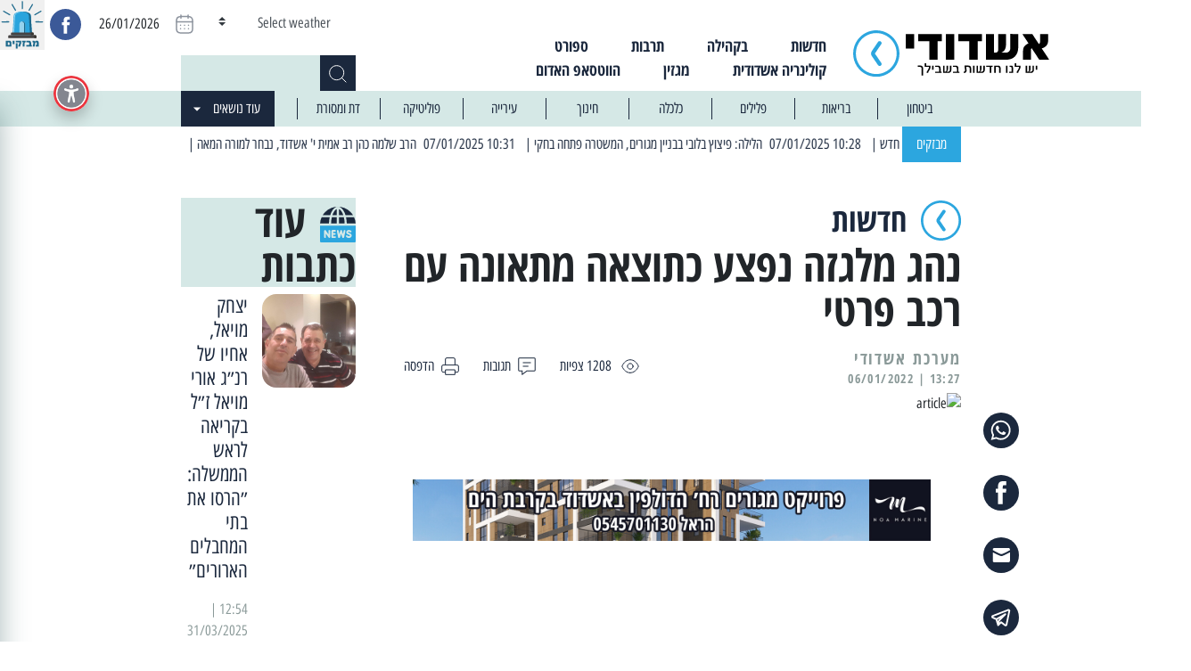

--- FILE ---
content_type: text/css
request_url: https://ashdodi.com/app/themes/ashdodi-news/dist/styles/main.css
body_size: 42986
content:
@charset "UTF-8";

/** Import Bootstrap functions */

/** Bootstrap navbar fix (https://git.io/fADqW) */

/** Import everything from autoload */

/*!
 * Bootstrap v4.5.3 (https://getbootstrap.com/)
 * Copyright 2011-2020 The Bootstrap Authors
 * Copyright 2011-2020 Twitter, Inc.
 * Licensed under MIT (https://github.com/twbs/bootstrap/blob/main/LICENSE)
 */

/* line 2, node_modules/bootstrap/scss/_root.scss */

:root {
  --blue: #007bff;
  --indigo: #6610f2;
  --purple: #6f42c1;
  --pink: #e83e8c;
  --red: #dc3545;
  --orange: #fd7e14;
  --yellow: #ffc107;
  --green: #28a745;
  --teal: #20c997;
  --cyan: #17a2b8;
  --white: #fff;
  --gray: #6c757d;
  --gray-dark: #343a40;
  --primary: #007bff;
  --secondary: #6c757d;
  --success: #28a745;
  --info: #17a2b8;
  --warning: #ffc107;
  --danger: #dc3545;
  --light: #f8f9fa;
  --dark: #343a40;
  --breakpoint-xs: 0;
  --breakpoint-sm: 576px;
  --breakpoint-md: 768px;
  --breakpoint-lg: 992px;
  --breakpoint-xl: 1200px;
  --font-family-sans-serif: -apple-system, BlinkMacSystemFont, "Segoe UI", Roboto, "Helvetica Neue", Arial, "Noto Sans", sans-serif, "Apple Color Emoji", "Segoe UI Emoji", "Segoe UI Symbol", "Noto Color Emoji";
  --font-family-monospace: SFMono-Regular, Menlo, Monaco, Consolas, "Liberation Mono", "Courier New", monospace;
}

/* line 19, node_modules/bootstrap/scss/_reboot.scss */

*,
*::before,
*::after {
  box-sizing: border-box;
}

/* line 25, node_modules/bootstrap/scss/_reboot.scss */

html {
  font-family: sans-serif;
  line-height: 1.15;
  -webkit-text-size-adjust: 100%;
  -webkit-tap-highlight-color: rgba(0, 0, 0, 0);
}

/* line 35, node_modules/bootstrap/scss/_reboot.scss */

article,
aside,
figcaption,
figure,
footer,
header,
hgroup,
main,
nav,
section {
  display: block;
}

/* line 46, node_modules/bootstrap/scss/_reboot.scss */

body {
  margin: 0;
  font-family: -apple-system, BlinkMacSystemFont, "Segoe UI", Roboto, "Helvetica Neue", Arial, "Noto Sans", sans-serif, "Apple Color Emoji", "Segoe UI Emoji", "Segoe UI Symbol", "Noto Color Emoji";
  font-size: 1rem;
  font-weight: 400;
  line-height: 1.5;
  color: #212529;
  text-align: left;
  background-color: #fff;
}

/* line 66, node_modules/bootstrap/scss/_reboot.scss */

[tabindex="-1"]:focus:not(:focus-visible) {
  outline: 0 !important;
}

/* line 76, node_modules/bootstrap/scss/_reboot.scss */

hr {
  box-sizing: content-box;
  height: 0;
  overflow: visible;
}

/* line 92, node_modules/bootstrap/scss/_reboot.scss */

h1,
h2,
h3,
h4,
h5,
h6 {
  margin-top: 0;
  margin-bottom: 0.5rem;
}

/* line 101, node_modules/bootstrap/scss/_reboot.scss */

p {
  margin-top: 0;
  margin-bottom: 1rem;
}

/* line 114, node_modules/bootstrap/scss/_reboot.scss */

abbr[title],
abbr[data-original-title] {
  text-decoration: underline;
  text-decoration: underline dotted;
  cursor: help;
  border-bottom: 0;
  text-decoration-skip-ink: none;
}

/* line 123, node_modules/bootstrap/scss/_reboot.scss */

address {
  margin-bottom: 1rem;
  font-style: normal;
  line-height: inherit;
}

/* line 129, node_modules/bootstrap/scss/_reboot.scss */

ol,
ul,
dl {
  margin-top: 0;
  margin-bottom: 1rem;
}

/* line 136, node_modules/bootstrap/scss/_reboot.scss */

ol ol,
ul ul,
ol ul,
ul ol {
  margin-bottom: 0;
}

/* line 143, node_modules/bootstrap/scss/_reboot.scss */

dt {
  font-weight: 700;
}

/* line 147, node_modules/bootstrap/scss/_reboot.scss */

dd {
  margin-bottom: .5rem;
  margin-left: 0;
}

/* line 152, node_modules/bootstrap/scss/_reboot.scss */

blockquote {
  margin: 0 0 1rem;
}

/* line 156, node_modules/bootstrap/scss/_reboot.scss */

b,
strong {
  font-weight: bolder;
}

/* line 161, node_modules/bootstrap/scss/_reboot.scss */

small {
  font-size: 80%;
}

/* line 170, node_modules/bootstrap/scss/_reboot.scss */

sub,
sup {
  position: relative;
  font-size: 75%;
  line-height: 0;
  vertical-align: baseline;
}

/* line 178, node_modules/bootstrap/scss/_reboot.scss */

sub {
  bottom: -.25em;
}

/* line 179, node_modules/bootstrap/scss/_reboot.scss */

sup {
  top: -.5em;
}

/* line 186, node_modules/bootstrap/scss/_reboot.scss */

a {
  color: #007bff;
  text-decoration: none;
  background-color: transparent;
}

/* line 13, node_modules/bootstrap/scss/mixins/_hover.scss */

a:hover {
  color: #0056b3;
  text-decoration: underline;
}

/* line 202, node_modules/bootstrap/scss/_reboot.scss */

a:not([href]):not([class]) {
  color: inherit;
  text-decoration: none;
}

/* line 13, node_modules/bootstrap/scss/mixins/_hover.scss */

a:not([href]):not([class]):hover {
  color: inherit;
  text-decoration: none;
}

/* line 217, node_modules/bootstrap/scss/_reboot.scss */

pre,
code,
kbd,
samp {
  font-family: SFMono-Regular, Menlo, Monaco, Consolas, "Liberation Mono", "Courier New", monospace;
  font-size: 1em;
}

/* line 225, node_modules/bootstrap/scss/_reboot.scss */

pre {
  margin-top: 0;
  margin-bottom: 1rem;
  overflow: auto;
  -ms-overflow-style: scrollbar;
}

/* line 242, node_modules/bootstrap/scss/_reboot.scss */

figure {
  margin: 0 0 1rem;
}

/* line 252, node_modules/bootstrap/scss/_reboot.scss */

img {
  vertical-align: middle;
  border-style: none;
}

/* line 257, node_modules/bootstrap/scss/_reboot.scss */

svg {
  overflow: hidden;
  vertical-align: middle;
}

/* line 269, node_modules/bootstrap/scss/_reboot.scss */

table {
  border-collapse: collapse;
}

/* line 273, node_modules/bootstrap/scss/_reboot.scss */

caption {
  padding-top: 0.75rem;
  padding-bottom: 0.75rem;
  color: #6c757d;
  text-align: left;
  caption-side: bottom;
}

/* line 285, node_modules/bootstrap/scss/_reboot.scss */

th {
  text-align: inherit;
  text-align: -webkit-match-parent;
}

/* line 296, node_modules/bootstrap/scss/_reboot.scss */

label {
  display: inline-block;
  margin-bottom: 0.5rem;
}

/* line 305, node_modules/bootstrap/scss/_reboot.scss */

button {
  border-radius: 0;
}

/* line 314, node_modules/bootstrap/scss/_reboot.scss */

button:focus {
  outline: 1px dotted;
  outline: 5px auto -webkit-focus-ring-color;
}

/* line 319, node_modules/bootstrap/scss/_reboot.scss */

input,
button,
select,
optgroup,
textarea {
  margin: 0;
  font-family: inherit;
  font-size: inherit;
  line-height: inherit;
}

/* line 330, node_modules/bootstrap/scss/_reboot.scss */

button,
input {
  overflow: visible;
}

/* line 335, node_modules/bootstrap/scss/_reboot.scss */

button,
select {
  text-transform: none;
}

/* line 343, node_modules/bootstrap/scss/_reboot.scss */

[role="button"] {
  cursor: pointer;
}

/* line 350, node_modules/bootstrap/scss/_reboot.scss */

select {
  word-wrap: normal;
}

/* line 358, node_modules/bootstrap/scss/_reboot.scss */

button,
[type="button"],
[type="reset"],
[type="submit"] {
  -webkit-appearance: button;
}

/* line 371, node_modules/bootstrap/scss/_reboot.scss */

button:not(:disabled),
[type="button"]:not(:disabled),
[type="reset"]:not(:disabled),
[type="submit"]:not(:disabled) {
  cursor: pointer;
}

/* line 378, node_modules/bootstrap/scss/_reboot.scss */

button::-moz-focus-inner,
[type="button"]::-moz-focus-inner,
[type="reset"]::-moz-focus-inner,
[type="submit"]::-moz-focus-inner {
  padding: 0;
  border-style: none;
}

/* line 386, node_modules/bootstrap/scss/_reboot.scss */

input[type="radio"],
input[type="checkbox"] {
  box-sizing: border-box;
  padding: 0;
}

/* line 393, node_modules/bootstrap/scss/_reboot.scss */

textarea {
  overflow: auto;
  resize: vertical;
}

/* line 399, node_modules/bootstrap/scss/_reboot.scss */

fieldset {
  min-width: 0;
  padding: 0;
  margin: 0;
  border: 0;
}

/* line 414, node_modules/bootstrap/scss/_reboot.scss */

legend {
  display: block;
  width: 100%;
  max-width: 100%;
  padding: 0;
  margin-bottom: .5rem;
  font-size: 1.5rem;
  line-height: inherit;
  color: inherit;
  white-space: normal;
}

/* line 426, node_modules/bootstrap/scss/_reboot.scss */

progress {
  vertical-align: baseline;
}

/* line 431, node_modules/bootstrap/scss/_reboot.scss */

[type="number"]::-webkit-inner-spin-button,
[type="number"]::-webkit-outer-spin-button {
  height: auto;
}

/* line 436, node_modules/bootstrap/scss/_reboot.scss */

[type="search"] {
  outline-offset: -2px;
  -webkit-appearance: none;
}

/* line 449, node_modules/bootstrap/scss/_reboot.scss */

[type="search"]::-webkit-search-decoration {
  -webkit-appearance: none;
}

/* line 458, node_modules/bootstrap/scss/_reboot.scss */

::-webkit-file-upload-button {
  font: inherit;
  -webkit-appearance: button;
}

/* line 467, node_modules/bootstrap/scss/_reboot.scss */

output {
  display: inline-block;
}

/* line 471, node_modules/bootstrap/scss/_reboot.scss */

summary {
  display: list-item;
  cursor: pointer;
}

/* line 476, node_modules/bootstrap/scss/_reboot.scss */

template {
  display: none;
}

/* line 482, node_modules/bootstrap/scss/_reboot.scss */

[hidden] {
  display: none !important;
}

/* line 7, node_modules/bootstrap/scss/_type.scss */

h1,
h2,
h3,
h4,
h5,
h6,
.h1,
.h2,
.h3,
.h4,
.h5,
.h6 {
  margin-bottom: 0.5rem;
  font-weight: 500;
  line-height: 1.2;
}

/* line 16, node_modules/bootstrap/scss/_type.scss */

h1,
.h1 {
  font-size: 2.5rem;
}

/* line 17, node_modules/bootstrap/scss/_type.scss */

h2,
.h2 {
  font-size: 2rem;
}

/* line 18, node_modules/bootstrap/scss/_type.scss */

h3,
.h3 {
  font-size: 1.75rem;
}

/* line 19, node_modules/bootstrap/scss/_type.scss */

h4,
.h4 {
  font-size: 1.5rem;
}

/* line 20, node_modules/bootstrap/scss/_type.scss */

h5,
.h5 {
  font-size: 1.25rem;
}

/* line 21, node_modules/bootstrap/scss/_type.scss */

h6,
.h6 {
  font-size: 1rem;
}

/* line 23, node_modules/bootstrap/scss/_type.scss */

.lead {
  font-size: 1.25rem;
  font-weight: 300;
}

/* line 29, node_modules/bootstrap/scss/_type.scss */

.display-1 {
  font-size: 6rem;
  font-weight: 300;
  line-height: 1.2;
}

/* line 34, node_modules/bootstrap/scss/_type.scss */

.display-2 {
  font-size: 5.5rem;
  font-weight: 300;
  line-height: 1.2;
}

/* line 39, node_modules/bootstrap/scss/_type.scss */

.display-3 {
  font-size: 4.5rem;
  font-weight: 300;
  line-height: 1.2;
}

/* line 44, node_modules/bootstrap/scss/_type.scss */

.display-4 {
  font-size: 3.5rem;
  font-weight: 300;
  line-height: 1.2;
}

/* line 55, node_modules/bootstrap/scss/_type.scss */

hr {
  margin-top: 1rem;
  margin-bottom: 1rem;
  border: 0;
  border-top: 1px solid rgba(0, 0, 0, 0.1);
}

/* line 67, node_modules/bootstrap/scss/_type.scss */

small,
.small {
  font-size: 80%;
  font-weight: 400;
}

/* line 73, node_modules/bootstrap/scss/_type.scss */

mark,
.mark {
  padding: 0.2em;
  background-color: #fcf8e3;
}

/* line 84, node_modules/bootstrap/scss/_type.scss */

.list-unstyled {
  padding-left: 0;
  list-style: none;
}

/* line 89, node_modules/bootstrap/scss/_type.scss */

.list-inline {
  padding-left: 0;
  list-style: none;
}

/* line 92, node_modules/bootstrap/scss/_type.scss */

.list-inline-item {
  display: inline-block;
}

/* line 95, node_modules/bootstrap/scss/_type.scss */

.list-inline-item:not(:last-child) {
  margin-right: 0.5rem;
}

/* line 106, node_modules/bootstrap/scss/_type.scss */

.initialism {
  font-size: 90%;
  text-transform: uppercase;
}

/* line 112, node_modules/bootstrap/scss/_type.scss */

.blockquote {
  margin-bottom: 1rem;
  font-size: 1.25rem;
}

/* line 117, node_modules/bootstrap/scss/_type.scss */

.blockquote-footer {
  display: block;
  font-size: 80%;
  color: #6c757d;
}

/* line 122, node_modules/bootstrap/scss/_type.scss */

.blockquote-footer::before {
  content: "\2014\A0";
}

/* line 8, node_modules/bootstrap/scss/_images.scss */

.img-fluid {
  max-width: 100%;
  height: auto;
}

/* line 14, node_modules/bootstrap/scss/_images.scss */

.img-thumbnail {
  padding: 0.25rem;
  background-color: #fff;
  border: 1px solid #dee2e6;
  border-radius: 0.25rem;
  max-width: 100%;
  height: auto;
}

/* line 29, node_modules/bootstrap/scss/_images.scss */

.figure {
  display: inline-block;
}

/* line 34, node_modules/bootstrap/scss/_images.scss */

.figure-img {
  margin-bottom: 0.5rem;
  line-height: 1;
}

/* line 39, node_modules/bootstrap/scss/_images.scss */

.figure-caption {
  font-size: 90%;
  color: #6c757d;
}

/* line 2, node_modules/bootstrap/scss/_code.scss */

code {
  font-size: 87.5%;
  color: #e83e8c;
  word-wrap: break-word;
}

/* line 8, node_modules/bootstrap/scss/_code.scss */

a > code {
  color: inherit;
}

/* line 14, node_modules/bootstrap/scss/_code.scss */

kbd {
  padding: 0.2rem 0.4rem;
  font-size: 87.5%;
  color: #fff;
  background-color: #212529;
  border-radius: 0.2rem;
}

/* line 22, node_modules/bootstrap/scss/_code.scss */

kbd kbd {
  padding: 0;
  font-size: 100%;
  font-weight: 700;
}

/* line 31, node_modules/bootstrap/scss/_code.scss */

pre {
  display: block;
  font-size: 87.5%;
  color: #212529;
}

/* line 37, node_modules/bootstrap/scss/_code.scss */

pre code {
  font-size: inherit;
  color: inherit;
  word-break: normal;
}

/* line 45, node_modules/bootstrap/scss/_code.scss */

.pre-scrollable {
  max-height: 340px;
  overflow-y: scroll;
}

/* line 7, node_modules/bootstrap/scss/_grid.scss */

.container,
.container-fluid,
.container-sm,
.container-md,
.container-lg,
.container-xl {
  width: 100%;
  padding-right: 15px;
  padding-left: 15px;
  margin-right: auto;
  margin-left: auto;
}

@media (min-width: 576px) {
  /* line 20, node_modules/bootstrap/scss/_grid.scss */

  .container,
  .container-sm {
    max-width: 540px;
  }
}

@media (min-width: 768px) {
  /* line 20, node_modules/bootstrap/scss/_grid.scss */

  .container,
  .container-sm,
  .container-md {
    max-width: 720px;
  }
}

@media (min-width: 992px) {
  /* line 20, node_modules/bootstrap/scss/_grid.scss */

  .container,
  .container-sm,
  .container-md,
  .container-lg {
    max-width: 960px;
  }
}

@media (min-width: 1200px) {
  /* line 20, node_modules/bootstrap/scss/_grid.scss */

  .container,
  .container-sm,
  .container-md,
  .container-lg,
  .container-xl {
    max-width: 1140px;
  }
}

/* line 49, node_modules/bootstrap/scss/_grid.scss */

.row {
  display: flex;
  flex-wrap: wrap;
  margin-right: -15px;
  margin-left: -15px;
}

/* line 55, node_modules/bootstrap/scss/_grid.scss */

.no-gutters {
  margin-right: 0;
  margin-left: 0;
}

/* line 59, node_modules/bootstrap/scss/_grid.scss */

.no-gutters > .col,
.no-gutters > [class*="col-"] {
  padding-right: 0;
  padding-left: 0;
}

/* line 8, node_modules/bootstrap/scss/mixins/_grid-framework.scss */

.col-1,
.col-2,
.col-3,
.col-4,
.col-5,
.col-6,
.col-7,
.col-8,
.col-9,
.col-10,
.col-11,
.col-12,
.col,
.col-auto,
.col-sm-1,
.col-sm-2,
.col-sm-3,
.col-sm-4,
.col-sm-5,
.col-sm-6,
.col-sm-7,
.col-sm-8,
.col-sm-9,
.col-sm-10,
.col-sm-11,
.col-sm-12,
.col-sm,
.col-sm-auto,
.col-md-1,
.col-md-2,
.col-md-3,
.col-md-4,
.col-md-5,
.col-md-6,
.col-md-7,
.col-md-8,
.col-md-9,
.col-md-10,
.col-md-11,
.col-md-12,
.col-md,
.col-md-auto,
.col-lg-1,
.col-lg-2,
.col-lg-3,
.col-lg-4,
.col-lg-5,
.col-lg-6,
.col-lg-7,
.col-lg-8,
.col-lg-9,
.col-lg-10,
.col-lg-11,
.col-lg-12,
.col-lg,
.col-lg-auto,
.col-xl-1,
.col-xl-2,
.col-xl-3,
.col-xl-4,
.col-xl-5,
.col-xl-6,
.col-xl-7,
.col-xl-8,
.col-xl-9,
.col-xl-10,
.col-xl-11,
.col-xl-12,
.col-xl,
.col-xl-auto {
  position: relative;
  width: 100%;
  padding-right: 15px;
  padding-left: 15px;
}

/* line 34, node_modules/bootstrap/scss/mixins/_grid-framework.scss */

.col {
  flex-basis: 0;
  flex-grow: 1;
  max-width: 100%;
}

/* line 65, node_modules/bootstrap/scss/mixins/_grid.scss */

.row-cols-1 > * {
  flex: 0 0 100%;
  max-width: 100%;
}

/* line 65, node_modules/bootstrap/scss/mixins/_grid.scss */

.row-cols-2 > * {
  flex: 0 0 50%;
  max-width: 50%;
}

/* line 65, node_modules/bootstrap/scss/mixins/_grid.scss */

.row-cols-3 > * {
  flex: 0 0 33.33333%;
  max-width: 33.33333%;
}

/* line 65, node_modules/bootstrap/scss/mixins/_grid.scss */

.row-cols-4 > * {
  flex: 0 0 25%;
  max-width: 25%;
}

/* line 65, node_modules/bootstrap/scss/mixins/_grid.scss */

.row-cols-5 > * {
  flex: 0 0 20%;
  max-width: 20%;
}

/* line 65, node_modules/bootstrap/scss/mixins/_grid.scss */

.row-cols-6 > * {
  flex: 0 0 16.66667%;
  max-width: 16.66667%;
}

/* line 48, node_modules/bootstrap/scss/mixins/_grid-framework.scss */

.col-auto {
  flex: 0 0 auto;
  width: auto;
  max-width: 100%;
}

/* line 54, node_modules/bootstrap/scss/mixins/_grid-framework.scss */

.col-1 {
  flex: 0 0 8.33333%;
  max-width: 8.33333%;
}

/* line 54, node_modules/bootstrap/scss/mixins/_grid-framework.scss */

.col-2 {
  flex: 0 0 16.66667%;
  max-width: 16.66667%;
}

/* line 54, node_modules/bootstrap/scss/mixins/_grid-framework.scss */

.col-3 {
  flex: 0 0 25%;
  max-width: 25%;
}

/* line 54, node_modules/bootstrap/scss/mixins/_grid-framework.scss */

.col-4 {
  flex: 0 0 33.33333%;
  max-width: 33.33333%;
}

/* line 54, node_modules/bootstrap/scss/mixins/_grid-framework.scss */

.col-5 {
  flex: 0 0 41.66667%;
  max-width: 41.66667%;
}

/* line 54, node_modules/bootstrap/scss/mixins/_grid-framework.scss */

.col-6 {
  flex: 0 0 50%;
  max-width: 50%;
}

/* line 54, node_modules/bootstrap/scss/mixins/_grid-framework.scss */

.col-7 {
  flex: 0 0 58.33333%;
  max-width: 58.33333%;
}

/* line 54, node_modules/bootstrap/scss/mixins/_grid-framework.scss */

.col-8 {
  flex: 0 0 66.66667%;
  max-width: 66.66667%;
}

/* line 54, node_modules/bootstrap/scss/mixins/_grid-framework.scss */

.col-9 {
  flex: 0 0 75%;
  max-width: 75%;
}

/* line 54, node_modules/bootstrap/scss/mixins/_grid-framework.scss */

.col-10 {
  flex: 0 0 83.33333%;
  max-width: 83.33333%;
}

/* line 54, node_modules/bootstrap/scss/mixins/_grid-framework.scss */

.col-11 {
  flex: 0 0 91.66667%;
  max-width: 91.66667%;
}

/* line 54, node_modules/bootstrap/scss/mixins/_grid-framework.scss */

.col-12 {
  flex: 0 0 100%;
  max-width: 100%;
}

/* line 60, node_modules/bootstrap/scss/mixins/_grid-framework.scss */

.order-first {
  order: -1;
}

/* line 62, node_modules/bootstrap/scss/mixins/_grid-framework.scss */

.order-last {
  order: 13;
}

/* line 65, node_modules/bootstrap/scss/mixins/_grid-framework.scss */

.order-0 {
  order: 0;
}

/* line 65, node_modules/bootstrap/scss/mixins/_grid-framework.scss */

.order-1 {
  order: 1;
}

/* line 65, node_modules/bootstrap/scss/mixins/_grid-framework.scss */

.order-2 {
  order: 2;
}

/* line 65, node_modules/bootstrap/scss/mixins/_grid-framework.scss */

.order-3 {
  order: 3;
}

/* line 65, node_modules/bootstrap/scss/mixins/_grid-framework.scss */

.order-4 {
  order: 4;
}

/* line 65, node_modules/bootstrap/scss/mixins/_grid-framework.scss */

.order-5 {
  order: 5;
}

/* line 65, node_modules/bootstrap/scss/mixins/_grid-framework.scss */

.order-6 {
  order: 6;
}

/* line 65, node_modules/bootstrap/scss/mixins/_grid-framework.scss */

.order-7 {
  order: 7;
}

/* line 65, node_modules/bootstrap/scss/mixins/_grid-framework.scss */

.order-8 {
  order: 8;
}

/* line 65, node_modules/bootstrap/scss/mixins/_grid-framework.scss */

.order-9 {
  order: 9;
}

/* line 65, node_modules/bootstrap/scss/mixins/_grid-framework.scss */

.order-10 {
  order: 10;
}

/* line 65, node_modules/bootstrap/scss/mixins/_grid-framework.scss */

.order-11 {
  order: 11;
}

/* line 65, node_modules/bootstrap/scss/mixins/_grid-framework.scss */

.order-12 {
  order: 12;
}

/* line 72, node_modules/bootstrap/scss/mixins/_grid-framework.scss */

.offset-1 {
  margin-left: 8.33333%;
}

/* line 72, node_modules/bootstrap/scss/mixins/_grid-framework.scss */

.offset-2 {
  margin-left: 16.66667%;
}

/* line 72, node_modules/bootstrap/scss/mixins/_grid-framework.scss */

.offset-3 {
  margin-left: 25%;
}

/* line 72, node_modules/bootstrap/scss/mixins/_grid-framework.scss */

.offset-4 {
  margin-left: 33.33333%;
}

/* line 72, node_modules/bootstrap/scss/mixins/_grid-framework.scss */

.offset-5 {
  margin-left: 41.66667%;
}

/* line 72, node_modules/bootstrap/scss/mixins/_grid-framework.scss */

.offset-6 {
  margin-left: 50%;
}

/* line 72, node_modules/bootstrap/scss/mixins/_grid-framework.scss */

.offset-7 {
  margin-left: 58.33333%;
}

/* line 72, node_modules/bootstrap/scss/mixins/_grid-framework.scss */

.offset-8 {
  margin-left: 66.66667%;
}

/* line 72, node_modules/bootstrap/scss/mixins/_grid-framework.scss */

.offset-9 {
  margin-left: 75%;
}

/* line 72, node_modules/bootstrap/scss/mixins/_grid-framework.scss */

.offset-10 {
  margin-left: 83.33333%;
}

/* line 72, node_modules/bootstrap/scss/mixins/_grid-framework.scss */

.offset-11 {
  margin-left: 91.66667%;
}

@media (min-width: 576px) {
  /* line 34, node_modules/bootstrap/scss/mixins/_grid-framework.scss */

  .col-sm {
    flex-basis: 0;
    flex-grow: 1;
    max-width: 100%;
  }

  /* line 65, node_modules/bootstrap/scss/mixins/_grid.scss */

  .row-cols-sm-1 > * {
    flex: 0 0 100%;
    max-width: 100%;
  }

  /* line 65, node_modules/bootstrap/scss/mixins/_grid.scss */

  .row-cols-sm-2 > * {
    flex: 0 0 50%;
    max-width: 50%;
  }

  /* line 65, node_modules/bootstrap/scss/mixins/_grid.scss */

  .row-cols-sm-3 > * {
    flex: 0 0 33.33333%;
    max-width: 33.33333%;
  }

  /* line 65, node_modules/bootstrap/scss/mixins/_grid.scss */

  .row-cols-sm-4 > * {
    flex: 0 0 25%;
    max-width: 25%;
  }

  /* line 65, node_modules/bootstrap/scss/mixins/_grid.scss */

  .row-cols-sm-5 > * {
    flex: 0 0 20%;
    max-width: 20%;
  }

  /* line 65, node_modules/bootstrap/scss/mixins/_grid.scss */

  .row-cols-sm-6 > * {
    flex: 0 0 16.66667%;
    max-width: 16.66667%;
  }

  /* line 48, node_modules/bootstrap/scss/mixins/_grid-framework.scss */

  .col-sm-auto {
    flex: 0 0 auto;
    width: auto;
    max-width: 100%;
  }

  /* line 54, node_modules/bootstrap/scss/mixins/_grid-framework.scss */

  .col-sm-1 {
    flex: 0 0 8.33333%;
    max-width: 8.33333%;
  }

  /* line 54, node_modules/bootstrap/scss/mixins/_grid-framework.scss */

  .col-sm-2 {
    flex: 0 0 16.66667%;
    max-width: 16.66667%;
  }

  /* line 54, node_modules/bootstrap/scss/mixins/_grid-framework.scss */

  .col-sm-3 {
    flex: 0 0 25%;
    max-width: 25%;
  }

  /* line 54, node_modules/bootstrap/scss/mixins/_grid-framework.scss */

  .col-sm-4 {
    flex: 0 0 33.33333%;
    max-width: 33.33333%;
  }

  /* line 54, node_modules/bootstrap/scss/mixins/_grid-framework.scss */

  .col-sm-5 {
    flex: 0 0 41.66667%;
    max-width: 41.66667%;
  }

  /* line 54, node_modules/bootstrap/scss/mixins/_grid-framework.scss */

  .col-sm-6 {
    flex: 0 0 50%;
    max-width: 50%;
  }

  /* line 54, node_modules/bootstrap/scss/mixins/_grid-framework.scss */

  .col-sm-7 {
    flex: 0 0 58.33333%;
    max-width: 58.33333%;
  }

  /* line 54, node_modules/bootstrap/scss/mixins/_grid-framework.scss */

  .col-sm-8 {
    flex: 0 0 66.66667%;
    max-width: 66.66667%;
  }

  /* line 54, node_modules/bootstrap/scss/mixins/_grid-framework.scss */

  .col-sm-9 {
    flex: 0 0 75%;
    max-width: 75%;
  }

  /* line 54, node_modules/bootstrap/scss/mixins/_grid-framework.scss */

  .col-sm-10 {
    flex: 0 0 83.33333%;
    max-width: 83.33333%;
  }

  /* line 54, node_modules/bootstrap/scss/mixins/_grid-framework.scss */

  .col-sm-11 {
    flex: 0 0 91.66667%;
    max-width: 91.66667%;
  }

  /* line 54, node_modules/bootstrap/scss/mixins/_grid-framework.scss */

  .col-sm-12 {
    flex: 0 0 100%;
    max-width: 100%;
  }

  /* line 60, node_modules/bootstrap/scss/mixins/_grid-framework.scss */

  .order-sm-first {
    order: -1;
  }

  /* line 62, node_modules/bootstrap/scss/mixins/_grid-framework.scss */

  .order-sm-last {
    order: 13;
  }

  /* line 65, node_modules/bootstrap/scss/mixins/_grid-framework.scss */

  .order-sm-0 {
    order: 0;
  }

  /* line 65, node_modules/bootstrap/scss/mixins/_grid-framework.scss */

  .order-sm-1 {
    order: 1;
  }

  /* line 65, node_modules/bootstrap/scss/mixins/_grid-framework.scss */

  .order-sm-2 {
    order: 2;
  }

  /* line 65, node_modules/bootstrap/scss/mixins/_grid-framework.scss */

  .order-sm-3 {
    order: 3;
  }

  /* line 65, node_modules/bootstrap/scss/mixins/_grid-framework.scss */

  .order-sm-4 {
    order: 4;
  }

  /* line 65, node_modules/bootstrap/scss/mixins/_grid-framework.scss */

  .order-sm-5 {
    order: 5;
  }

  /* line 65, node_modules/bootstrap/scss/mixins/_grid-framework.scss */

  .order-sm-6 {
    order: 6;
  }

  /* line 65, node_modules/bootstrap/scss/mixins/_grid-framework.scss */

  .order-sm-7 {
    order: 7;
  }

  /* line 65, node_modules/bootstrap/scss/mixins/_grid-framework.scss */

  .order-sm-8 {
    order: 8;
  }

  /* line 65, node_modules/bootstrap/scss/mixins/_grid-framework.scss */

  .order-sm-9 {
    order: 9;
  }

  /* line 65, node_modules/bootstrap/scss/mixins/_grid-framework.scss */

  .order-sm-10 {
    order: 10;
  }

  /* line 65, node_modules/bootstrap/scss/mixins/_grid-framework.scss */

  .order-sm-11 {
    order: 11;
  }

  /* line 65, node_modules/bootstrap/scss/mixins/_grid-framework.scss */

  .order-sm-12 {
    order: 12;
  }

  /* line 72, node_modules/bootstrap/scss/mixins/_grid-framework.scss */

  .offset-sm-0 {
    margin-left: 0;
  }

  /* line 72, node_modules/bootstrap/scss/mixins/_grid-framework.scss */

  .offset-sm-1 {
    margin-left: 8.33333%;
  }

  /* line 72, node_modules/bootstrap/scss/mixins/_grid-framework.scss */

  .offset-sm-2 {
    margin-left: 16.66667%;
  }

  /* line 72, node_modules/bootstrap/scss/mixins/_grid-framework.scss */

  .offset-sm-3 {
    margin-left: 25%;
  }

  /* line 72, node_modules/bootstrap/scss/mixins/_grid-framework.scss */

  .offset-sm-4 {
    margin-left: 33.33333%;
  }

  /* line 72, node_modules/bootstrap/scss/mixins/_grid-framework.scss */

  .offset-sm-5 {
    margin-left: 41.66667%;
  }

  /* line 72, node_modules/bootstrap/scss/mixins/_grid-framework.scss */

  .offset-sm-6 {
    margin-left: 50%;
  }

  /* line 72, node_modules/bootstrap/scss/mixins/_grid-framework.scss */

  .offset-sm-7 {
    margin-left: 58.33333%;
  }

  /* line 72, node_modules/bootstrap/scss/mixins/_grid-framework.scss */

  .offset-sm-8 {
    margin-left: 66.66667%;
  }

  /* line 72, node_modules/bootstrap/scss/mixins/_grid-framework.scss */

  .offset-sm-9 {
    margin-left: 75%;
  }

  /* line 72, node_modules/bootstrap/scss/mixins/_grid-framework.scss */

  .offset-sm-10 {
    margin-left: 83.33333%;
  }

  /* line 72, node_modules/bootstrap/scss/mixins/_grid-framework.scss */

  .offset-sm-11 {
    margin-left: 91.66667%;
  }
}

@media (min-width: 768px) {
  /* line 34, node_modules/bootstrap/scss/mixins/_grid-framework.scss */

  .col-md {
    flex-basis: 0;
    flex-grow: 1;
    max-width: 100%;
  }

  /* line 65, node_modules/bootstrap/scss/mixins/_grid.scss */

  .row-cols-md-1 > * {
    flex: 0 0 100%;
    max-width: 100%;
  }

  /* line 65, node_modules/bootstrap/scss/mixins/_grid.scss */

  .row-cols-md-2 > * {
    flex: 0 0 50%;
    max-width: 50%;
  }

  /* line 65, node_modules/bootstrap/scss/mixins/_grid.scss */

  .row-cols-md-3 > * {
    flex: 0 0 33.33333%;
    max-width: 33.33333%;
  }

  /* line 65, node_modules/bootstrap/scss/mixins/_grid.scss */

  .row-cols-md-4 > * {
    flex: 0 0 25%;
    max-width: 25%;
  }

  /* line 65, node_modules/bootstrap/scss/mixins/_grid.scss */

  .row-cols-md-5 > * {
    flex: 0 0 20%;
    max-width: 20%;
  }

  /* line 65, node_modules/bootstrap/scss/mixins/_grid.scss */

  .row-cols-md-6 > * {
    flex: 0 0 16.66667%;
    max-width: 16.66667%;
  }

  /* line 48, node_modules/bootstrap/scss/mixins/_grid-framework.scss */

  .col-md-auto {
    flex: 0 0 auto;
    width: auto;
    max-width: 100%;
  }

  /* line 54, node_modules/bootstrap/scss/mixins/_grid-framework.scss */

  .col-md-1 {
    flex: 0 0 8.33333%;
    max-width: 8.33333%;
  }

  /* line 54, node_modules/bootstrap/scss/mixins/_grid-framework.scss */

  .col-md-2 {
    flex: 0 0 16.66667%;
    max-width: 16.66667%;
  }

  /* line 54, node_modules/bootstrap/scss/mixins/_grid-framework.scss */

  .col-md-3 {
    flex: 0 0 25%;
    max-width: 25%;
  }

  /* line 54, node_modules/bootstrap/scss/mixins/_grid-framework.scss */

  .col-md-4 {
    flex: 0 0 33.33333%;
    max-width: 33.33333%;
  }

  /* line 54, node_modules/bootstrap/scss/mixins/_grid-framework.scss */

  .col-md-5 {
    flex: 0 0 41.66667%;
    max-width: 41.66667%;
  }

  /* line 54, node_modules/bootstrap/scss/mixins/_grid-framework.scss */

  .col-md-6 {
    flex: 0 0 50%;
    max-width: 50%;
  }

  /* line 54, node_modules/bootstrap/scss/mixins/_grid-framework.scss */

  .col-md-7 {
    flex: 0 0 58.33333%;
    max-width: 58.33333%;
  }

  /* line 54, node_modules/bootstrap/scss/mixins/_grid-framework.scss */

  .col-md-8 {
    flex: 0 0 66.66667%;
    max-width: 66.66667%;
  }

  /* line 54, node_modules/bootstrap/scss/mixins/_grid-framework.scss */

  .col-md-9 {
    flex: 0 0 75%;
    max-width: 75%;
  }

  /* line 54, node_modules/bootstrap/scss/mixins/_grid-framework.scss */

  .col-md-10 {
    flex: 0 0 83.33333%;
    max-width: 83.33333%;
  }

  /* line 54, node_modules/bootstrap/scss/mixins/_grid-framework.scss */

  .col-md-11 {
    flex: 0 0 91.66667%;
    max-width: 91.66667%;
  }

  /* line 54, node_modules/bootstrap/scss/mixins/_grid-framework.scss */

  .col-md-12 {
    flex: 0 0 100%;
    max-width: 100%;
  }

  /* line 60, node_modules/bootstrap/scss/mixins/_grid-framework.scss */

  .order-md-first {
    order: -1;
  }

  /* line 62, node_modules/bootstrap/scss/mixins/_grid-framework.scss */

  .order-md-last {
    order: 13;
  }

  /* line 65, node_modules/bootstrap/scss/mixins/_grid-framework.scss */

  .order-md-0 {
    order: 0;
  }

  /* line 65, node_modules/bootstrap/scss/mixins/_grid-framework.scss */

  .order-md-1 {
    order: 1;
  }

  /* line 65, node_modules/bootstrap/scss/mixins/_grid-framework.scss */

  .order-md-2 {
    order: 2;
  }

  /* line 65, node_modules/bootstrap/scss/mixins/_grid-framework.scss */

  .order-md-3 {
    order: 3;
  }

  /* line 65, node_modules/bootstrap/scss/mixins/_grid-framework.scss */

  .order-md-4 {
    order: 4;
  }

  /* line 65, node_modules/bootstrap/scss/mixins/_grid-framework.scss */

  .order-md-5 {
    order: 5;
  }

  /* line 65, node_modules/bootstrap/scss/mixins/_grid-framework.scss */

  .order-md-6 {
    order: 6;
  }

  /* line 65, node_modules/bootstrap/scss/mixins/_grid-framework.scss */

  .order-md-7 {
    order: 7;
  }

  /* line 65, node_modules/bootstrap/scss/mixins/_grid-framework.scss */

  .order-md-8 {
    order: 8;
  }

  /* line 65, node_modules/bootstrap/scss/mixins/_grid-framework.scss */

  .order-md-9 {
    order: 9;
  }

  /* line 65, node_modules/bootstrap/scss/mixins/_grid-framework.scss */

  .order-md-10 {
    order: 10;
  }

  /* line 65, node_modules/bootstrap/scss/mixins/_grid-framework.scss */

  .order-md-11 {
    order: 11;
  }

  /* line 65, node_modules/bootstrap/scss/mixins/_grid-framework.scss */

  .order-md-12 {
    order: 12;
  }

  /* line 72, node_modules/bootstrap/scss/mixins/_grid-framework.scss */

  .offset-md-0 {
    margin-left: 0;
  }

  /* line 72, node_modules/bootstrap/scss/mixins/_grid-framework.scss */

  .offset-md-1 {
    margin-left: 8.33333%;
  }

  /* line 72, node_modules/bootstrap/scss/mixins/_grid-framework.scss */

  .offset-md-2 {
    margin-left: 16.66667%;
  }

  /* line 72, node_modules/bootstrap/scss/mixins/_grid-framework.scss */

  .offset-md-3 {
    margin-left: 25%;
  }

  /* line 72, node_modules/bootstrap/scss/mixins/_grid-framework.scss */

  .offset-md-4 {
    margin-left: 33.33333%;
  }

  /* line 72, node_modules/bootstrap/scss/mixins/_grid-framework.scss */

  .offset-md-5 {
    margin-left: 41.66667%;
  }

  /* line 72, node_modules/bootstrap/scss/mixins/_grid-framework.scss */

  .offset-md-6 {
    margin-left: 50%;
  }

  /* line 72, node_modules/bootstrap/scss/mixins/_grid-framework.scss */

  .offset-md-7 {
    margin-left: 58.33333%;
  }

  /* line 72, node_modules/bootstrap/scss/mixins/_grid-framework.scss */

  .offset-md-8 {
    margin-left: 66.66667%;
  }

  /* line 72, node_modules/bootstrap/scss/mixins/_grid-framework.scss */

  .offset-md-9 {
    margin-left: 75%;
  }

  /* line 72, node_modules/bootstrap/scss/mixins/_grid-framework.scss */

  .offset-md-10 {
    margin-left: 83.33333%;
  }

  /* line 72, node_modules/bootstrap/scss/mixins/_grid-framework.scss */

  .offset-md-11 {
    margin-left: 91.66667%;
  }
}

@media (min-width: 992px) {
  /* line 34, node_modules/bootstrap/scss/mixins/_grid-framework.scss */

  .col-lg {
    flex-basis: 0;
    flex-grow: 1;
    max-width: 100%;
  }

  /* line 65, node_modules/bootstrap/scss/mixins/_grid.scss */

  .row-cols-lg-1 > * {
    flex: 0 0 100%;
    max-width: 100%;
  }

  /* line 65, node_modules/bootstrap/scss/mixins/_grid.scss */

  .row-cols-lg-2 > * {
    flex: 0 0 50%;
    max-width: 50%;
  }

  /* line 65, node_modules/bootstrap/scss/mixins/_grid.scss */

  .row-cols-lg-3 > * {
    flex: 0 0 33.33333%;
    max-width: 33.33333%;
  }

  /* line 65, node_modules/bootstrap/scss/mixins/_grid.scss */

  .row-cols-lg-4 > * {
    flex: 0 0 25%;
    max-width: 25%;
  }

  /* line 65, node_modules/bootstrap/scss/mixins/_grid.scss */

  .row-cols-lg-5 > * {
    flex: 0 0 20%;
    max-width: 20%;
  }

  /* line 65, node_modules/bootstrap/scss/mixins/_grid.scss */

  .row-cols-lg-6 > * {
    flex: 0 0 16.66667%;
    max-width: 16.66667%;
  }

  /* line 48, node_modules/bootstrap/scss/mixins/_grid-framework.scss */

  .col-lg-auto {
    flex: 0 0 auto;
    width: auto;
    max-width: 100%;
  }

  /* line 54, node_modules/bootstrap/scss/mixins/_grid-framework.scss */

  .col-lg-1 {
    flex: 0 0 8.33333%;
    max-width: 8.33333%;
  }

  /* line 54, node_modules/bootstrap/scss/mixins/_grid-framework.scss */

  .col-lg-2 {
    flex: 0 0 16.66667%;
    max-width: 16.66667%;
  }

  /* line 54, node_modules/bootstrap/scss/mixins/_grid-framework.scss */

  .col-lg-3 {
    flex: 0 0 25%;
    max-width: 25%;
  }

  /* line 54, node_modules/bootstrap/scss/mixins/_grid-framework.scss */

  .col-lg-4 {
    flex: 0 0 33.33333%;
    max-width: 33.33333%;
  }

  /* line 54, node_modules/bootstrap/scss/mixins/_grid-framework.scss */

  .col-lg-5 {
    flex: 0 0 41.66667%;
    max-width: 41.66667%;
  }

  /* line 54, node_modules/bootstrap/scss/mixins/_grid-framework.scss */

  .col-lg-6 {
    flex: 0 0 50%;
    max-width: 50%;
  }

  /* line 54, node_modules/bootstrap/scss/mixins/_grid-framework.scss */

  .col-lg-7 {
    flex: 0 0 58.33333%;
    max-width: 58.33333%;
  }

  /* line 54, node_modules/bootstrap/scss/mixins/_grid-framework.scss */

  .col-lg-8 {
    flex: 0 0 66.66667%;
    max-width: 66.66667%;
  }

  /* line 54, node_modules/bootstrap/scss/mixins/_grid-framework.scss */

  .col-lg-9 {
    flex: 0 0 75%;
    max-width: 75%;
  }

  /* line 54, node_modules/bootstrap/scss/mixins/_grid-framework.scss */

  .col-lg-10 {
    flex: 0 0 83.33333%;
    max-width: 83.33333%;
  }

  /* line 54, node_modules/bootstrap/scss/mixins/_grid-framework.scss */

  .col-lg-11 {
    flex: 0 0 91.66667%;
    max-width: 91.66667%;
  }

  /* line 54, node_modules/bootstrap/scss/mixins/_grid-framework.scss */

  .col-lg-12 {
    flex: 0 0 100%;
    max-width: 100%;
  }

  /* line 60, node_modules/bootstrap/scss/mixins/_grid-framework.scss */

  .order-lg-first {
    order: -1;
  }

  /* line 62, node_modules/bootstrap/scss/mixins/_grid-framework.scss */

  .order-lg-last {
    order: 13;
  }

  /* line 65, node_modules/bootstrap/scss/mixins/_grid-framework.scss */

  .order-lg-0 {
    order: 0;
  }

  /* line 65, node_modules/bootstrap/scss/mixins/_grid-framework.scss */

  .order-lg-1 {
    order: 1;
  }

  /* line 65, node_modules/bootstrap/scss/mixins/_grid-framework.scss */

  .order-lg-2 {
    order: 2;
  }

  /* line 65, node_modules/bootstrap/scss/mixins/_grid-framework.scss */

  .order-lg-3 {
    order: 3;
  }

  /* line 65, node_modules/bootstrap/scss/mixins/_grid-framework.scss */

  .order-lg-4 {
    order: 4;
  }

  /* line 65, node_modules/bootstrap/scss/mixins/_grid-framework.scss */

  .order-lg-5 {
    order: 5;
  }

  /* line 65, node_modules/bootstrap/scss/mixins/_grid-framework.scss */

  .order-lg-6 {
    order: 6;
  }

  /* line 65, node_modules/bootstrap/scss/mixins/_grid-framework.scss */

  .order-lg-7 {
    order: 7;
  }

  /* line 65, node_modules/bootstrap/scss/mixins/_grid-framework.scss */

  .order-lg-8 {
    order: 8;
  }

  /* line 65, node_modules/bootstrap/scss/mixins/_grid-framework.scss */

  .order-lg-9 {
    order: 9;
  }

  /* line 65, node_modules/bootstrap/scss/mixins/_grid-framework.scss */

  .order-lg-10 {
    order: 10;
  }

  /* line 65, node_modules/bootstrap/scss/mixins/_grid-framework.scss */

  .order-lg-11 {
    order: 11;
  }

  /* line 65, node_modules/bootstrap/scss/mixins/_grid-framework.scss */

  .order-lg-12 {
    order: 12;
  }

  /* line 72, node_modules/bootstrap/scss/mixins/_grid-framework.scss */

  .offset-lg-0 {
    margin-left: 0;
  }

  /* line 72, node_modules/bootstrap/scss/mixins/_grid-framework.scss */

  .offset-lg-1 {
    margin-left: 8.33333%;
  }

  /* line 72, node_modules/bootstrap/scss/mixins/_grid-framework.scss */

  .offset-lg-2 {
    margin-left: 16.66667%;
  }

  /* line 72, node_modules/bootstrap/scss/mixins/_grid-framework.scss */

  .offset-lg-3 {
    margin-left: 25%;
  }

  /* line 72, node_modules/bootstrap/scss/mixins/_grid-framework.scss */

  .offset-lg-4 {
    margin-left: 33.33333%;
  }

  /* line 72, node_modules/bootstrap/scss/mixins/_grid-framework.scss */

  .offset-lg-5 {
    margin-left: 41.66667%;
  }

  /* line 72, node_modules/bootstrap/scss/mixins/_grid-framework.scss */

  .offset-lg-6 {
    margin-left: 50%;
  }

  /* line 72, node_modules/bootstrap/scss/mixins/_grid-framework.scss */

  .offset-lg-7 {
    margin-left: 58.33333%;
  }

  /* line 72, node_modules/bootstrap/scss/mixins/_grid-framework.scss */

  .offset-lg-8 {
    margin-left: 66.66667%;
  }

  /* line 72, node_modules/bootstrap/scss/mixins/_grid-framework.scss */

  .offset-lg-9 {
    margin-left: 75%;
  }

  /* line 72, node_modules/bootstrap/scss/mixins/_grid-framework.scss */

  .offset-lg-10 {
    margin-left: 83.33333%;
  }

  /* line 72, node_modules/bootstrap/scss/mixins/_grid-framework.scss */

  .offset-lg-11 {
    margin-left: 91.66667%;
  }
}

@media (min-width: 1200px) {
  /* line 34, node_modules/bootstrap/scss/mixins/_grid-framework.scss */

  .col-xl {
    flex-basis: 0;
    flex-grow: 1;
    max-width: 100%;
  }

  /* line 65, node_modules/bootstrap/scss/mixins/_grid.scss */

  .row-cols-xl-1 > * {
    flex: 0 0 100%;
    max-width: 100%;
  }

  /* line 65, node_modules/bootstrap/scss/mixins/_grid.scss */

  .row-cols-xl-2 > * {
    flex: 0 0 50%;
    max-width: 50%;
  }

  /* line 65, node_modules/bootstrap/scss/mixins/_grid.scss */

  .row-cols-xl-3 > * {
    flex: 0 0 33.33333%;
    max-width: 33.33333%;
  }

  /* line 65, node_modules/bootstrap/scss/mixins/_grid.scss */

  .row-cols-xl-4 > * {
    flex: 0 0 25%;
    max-width: 25%;
  }

  /* line 65, node_modules/bootstrap/scss/mixins/_grid.scss */

  .row-cols-xl-5 > * {
    flex: 0 0 20%;
    max-width: 20%;
  }

  /* line 65, node_modules/bootstrap/scss/mixins/_grid.scss */

  .row-cols-xl-6 > * {
    flex: 0 0 16.66667%;
    max-width: 16.66667%;
  }

  /* line 48, node_modules/bootstrap/scss/mixins/_grid-framework.scss */

  .col-xl-auto {
    flex: 0 0 auto;
    width: auto;
    max-width: 100%;
  }

  /* line 54, node_modules/bootstrap/scss/mixins/_grid-framework.scss */

  .col-xl-1 {
    flex: 0 0 8.33333%;
    max-width: 8.33333%;
  }

  /* line 54, node_modules/bootstrap/scss/mixins/_grid-framework.scss */

  .col-xl-2 {
    flex: 0 0 16.66667%;
    max-width: 16.66667%;
  }

  /* line 54, node_modules/bootstrap/scss/mixins/_grid-framework.scss */

  .col-xl-3 {
    flex: 0 0 25%;
    max-width: 25%;
  }

  /* line 54, node_modules/bootstrap/scss/mixins/_grid-framework.scss */

  .col-xl-4 {
    flex: 0 0 33.33333%;
    max-width: 33.33333%;
  }

  /* line 54, node_modules/bootstrap/scss/mixins/_grid-framework.scss */

  .col-xl-5 {
    flex: 0 0 41.66667%;
    max-width: 41.66667%;
  }

  /* line 54, node_modules/bootstrap/scss/mixins/_grid-framework.scss */

  .col-xl-6 {
    flex: 0 0 50%;
    max-width: 50%;
  }

  /* line 54, node_modules/bootstrap/scss/mixins/_grid-framework.scss */

  .col-xl-7 {
    flex: 0 0 58.33333%;
    max-width: 58.33333%;
  }

  /* line 54, node_modules/bootstrap/scss/mixins/_grid-framework.scss */

  .col-xl-8 {
    flex: 0 0 66.66667%;
    max-width: 66.66667%;
  }

  /* line 54, node_modules/bootstrap/scss/mixins/_grid-framework.scss */

  .col-xl-9 {
    flex: 0 0 75%;
    max-width: 75%;
  }

  /* line 54, node_modules/bootstrap/scss/mixins/_grid-framework.scss */

  .col-xl-10 {
    flex: 0 0 83.33333%;
    max-width: 83.33333%;
  }

  /* line 54, node_modules/bootstrap/scss/mixins/_grid-framework.scss */

  .col-xl-11 {
    flex: 0 0 91.66667%;
    max-width: 91.66667%;
  }

  /* line 54, node_modules/bootstrap/scss/mixins/_grid-framework.scss */

  .col-xl-12 {
    flex: 0 0 100%;
    max-width: 100%;
  }

  /* line 60, node_modules/bootstrap/scss/mixins/_grid-framework.scss */

  .order-xl-first {
    order: -1;
  }

  /* line 62, node_modules/bootstrap/scss/mixins/_grid-framework.scss */

  .order-xl-last {
    order: 13;
  }

  /* line 65, node_modules/bootstrap/scss/mixins/_grid-framework.scss */

  .order-xl-0 {
    order: 0;
  }

  /* line 65, node_modules/bootstrap/scss/mixins/_grid-framework.scss */

  .order-xl-1 {
    order: 1;
  }

  /* line 65, node_modules/bootstrap/scss/mixins/_grid-framework.scss */

  .order-xl-2 {
    order: 2;
  }

  /* line 65, node_modules/bootstrap/scss/mixins/_grid-framework.scss */

  .order-xl-3 {
    order: 3;
  }

  /* line 65, node_modules/bootstrap/scss/mixins/_grid-framework.scss */

  .order-xl-4 {
    order: 4;
  }

  /* line 65, node_modules/bootstrap/scss/mixins/_grid-framework.scss */

  .order-xl-5 {
    order: 5;
  }

  /* line 65, node_modules/bootstrap/scss/mixins/_grid-framework.scss */

  .order-xl-6 {
    order: 6;
  }

  /* line 65, node_modules/bootstrap/scss/mixins/_grid-framework.scss */

  .order-xl-7 {
    order: 7;
  }

  /* line 65, node_modules/bootstrap/scss/mixins/_grid-framework.scss */

  .order-xl-8 {
    order: 8;
  }

  /* line 65, node_modules/bootstrap/scss/mixins/_grid-framework.scss */

  .order-xl-9 {
    order: 9;
  }

  /* line 65, node_modules/bootstrap/scss/mixins/_grid-framework.scss */

  .order-xl-10 {
    order: 10;
  }

  /* line 65, node_modules/bootstrap/scss/mixins/_grid-framework.scss */

  .order-xl-11 {
    order: 11;
  }

  /* line 65, node_modules/bootstrap/scss/mixins/_grid-framework.scss */

  .order-xl-12 {
    order: 12;
  }

  /* line 72, node_modules/bootstrap/scss/mixins/_grid-framework.scss */

  .offset-xl-0 {
    margin-left: 0;
  }

  /* line 72, node_modules/bootstrap/scss/mixins/_grid-framework.scss */

  .offset-xl-1 {
    margin-left: 8.33333%;
  }

  /* line 72, node_modules/bootstrap/scss/mixins/_grid-framework.scss */

  .offset-xl-2 {
    margin-left: 16.66667%;
  }

  /* line 72, node_modules/bootstrap/scss/mixins/_grid-framework.scss */

  .offset-xl-3 {
    margin-left: 25%;
  }

  /* line 72, node_modules/bootstrap/scss/mixins/_grid-framework.scss */

  .offset-xl-4 {
    margin-left: 33.33333%;
  }

  /* line 72, node_modules/bootstrap/scss/mixins/_grid-framework.scss */

  .offset-xl-5 {
    margin-left: 41.66667%;
  }

  /* line 72, node_modules/bootstrap/scss/mixins/_grid-framework.scss */

  .offset-xl-6 {
    margin-left: 50%;
  }

  /* line 72, node_modules/bootstrap/scss/mixins/_grid-framework.scss */

  .offset-xl-7 {
    margin-left: 58.33333%;
  }

  /* line 72, node_modules/bootstrap/scss/mixins/_grid-framework.scss */

  .offset-xl-8 {
    margin-left: 66.66667%;
  }

  /* line 72, node_modules/bootstrap/scss/mixins/_grid-framework.scss */

  .offset-xl-9 {
    margin-left: 75%;
  }

  /* line 72, node_modules/bootstrap/scss/mixins/_grid-framework.scss */

  .offset-xl-10 {
    margin-left: 83.33333%;
  }

  /* line 72, node_modules/bootstrap/scss/mixins/_grid-framework.scss */

  .offset-xl-11 {
    margin-left: 91.66667%;
  }
}

/* line 5, node_modules/bootstrap/scss/_tables.scss */

.table {
  width: 100%;
  margin-bottom: 1rem;
  color: #212529;
}

/* line 11, node_modules/bootstrap/scss/_tables.scss */

.table th,
.table td {
  padding: 0.75rem;
  vertical-align: top;
  border-top: 1px solid #dee2e6;
}

/* line 18, node_modules/bootstrap/scss/_tables.scss */

.table thead th {
  vertical-align: bottom;
  border-bottom: 2px solid #dee2e6;
}

/* line 23, node_modules/bootstrap/scss/_tables.scss */

.table tbody + tbody {
  border-top: 2px solid #dee2e6;
}

/* line 34, node_modules/bootstrap/scss/_tables.scss */

.table-sm th,
.table-sm td {
  padding: 0.3rem;
}

/* line 45, node_modules/bootstrap/scss/_tables.scss */

.table-bordered {
  border: 1px solid #dee2e6;
}

/* line 48, node_modules/bootstrap/scss/_tables.scss */

.table-bordered th,
.table-bordered td {
  border: 1px solid #dee2e6;
}

/* line 54, node_modules/bootstrap/scss/_tables.scss */

.table-bordered thead th,
.table-bordered thead td {
  border-bottom-width: 2px;
}

/* line 62, node_modules/bootstrap/scss/_tables.scss */

.table-borderless th,
.table-borderless td,
.table-borderless thead th,
.table-borderless tbody + tbody {
  border: 0;
}

/* line 75, node_modules/bootstrap/scss/_tables.scss */

.table-striped tbody tr:nth-of-type(odd) {
  background-color: rgba(0, 0, 0, 0.05);
}

/* line 13, node_modules/bootstrap/scss/mixins/_hover.scss */

.table-hover tbody tr:hover {
  color: #212529;
  background-color: rgba(0, 0, 0, 0.075);
}

/* line 7, node_modules/bootstrap/scss/mixins/_table-row.scss */

.table-primary,
.table-primary > th,
.table-primary > td {
  background-color: #b8daff;
}

/* line 14, node_modules/bootstrap/scss/mixins/_table-row.scss */

.table-primary th,
.table-primary td,
.table-primary thead th,
.table-primary tbody + tbody {
  border-color: #7abaff;
}

/* line 13, node_modules/bootstrap/scss/mixins/_hover.scss */

.table-hover .table-primary:hover {
  background-color: #9fcdff;
}

/* line 32, node_modules/bootstrap/scss/mixins/_table-row.scss */

.table-hover .table-primary:hover > td,
.table-hover .table-primary:hover > th {
  background-color: #9fcdff;
}

/* line 7, node_modules/bootstrap/scss/mixins/_table-row.scss */

.table-secondary,
.table-secondary > th,
.table-secondary > td {
  background-color: #d6d8db;
}

/* line 14, node_modules/bootstrap/scss/mixins/_table-row.scss */

.table-secondary th,
.table-secondary td,
.table-secondary thead th,
.table-secondary tbody + tbody {
  border-color: #b3b7bb;
}

/* line 13, node_modules/bootstrap/scss/mixins/_hover.scss */

.table-hover .table-secondary:hover {
  background-color: #c8cbcf;
}

/* line 32, node_modules/bootstrap/scss/mixins/_table-row.scss */

.table-hover .table-secondary:hover > td,
.table-hover .table-secondary:hover > th {
  background-color: #c8cbcf;
}

/* line 7, node_modules/bootstrap/scss/mixins/_table-row.scss */

.table-success,
.table-success > th,
.table-success > td {
  background-color: #c3e6cb;
}

/* line 14, node_modules/bootstrap/scss/mixins/_table-row.scss */

.table-success th,
.table-success td,
.table-success thead th,
.table-success tbody + tbody {
  border-color: #8fd19e;
}

/* line 13, node_modules/bootstrap/scss/mixins/_hover.scss */

.table-hover .table-success:hover {
  background-color: #b1dfbb;
}

/* line 32, node_modules/bootstrap/scss/mixins/_table-row.scss */

.table-hover .table-success:hover > td,
.table-hover .table-success:hover > th {
  background-color: #b1dfbb;
}

/* line 7, node_modules/bootstrap/scss/mixins/_table-row.scss */

.table-info,
.table-info > th,
.table-info > td {
  background-color: #bee5eb;
}

/* line 14, node_modules/bootstrap/scss/mixins/_table-row.scss */

.table-info th,
.table-info td,
.table-info thead th,
.table-info tbody + tbody {
  border-color: #86cfda;
}

/* line 13, node_modules/bootstrap/scss/mixins/_hover.scss */

.table-hover .table-info:hover {
  background-color: #abdde5;
}

/* line 32, node_modules/bootstrap/scss/mixins/_table-row.scss */

.table-hover .table-info:hover > td,
.table-hover .table-info:hover > th {
  background-color: #abdde5;
}

/* line 7, node_modules/bootstrap/scss/mixins/_table-row.scss */

.table-warning,
.table-warning > th,
.table-warning > td {
  background-color: #ffeeba;
}

/* line 14, node_modules/bootstrap/scss/mixins/_table-row.scss */

.table-warning th,
.table-warning td,
.table-warning thead th,
.table-warning tbody + tbody {
  border-color: #ffdf7e;
}

/* line 13, node_modules/bootstrap/scss/mixins/_hover.scss */

.table-hover .table-warning:hover {
  background-color: #ffe8a1;
}

/* line 32, node_modules/bootstrap/scss/mixins/_table-row.scss */

.table-hover .table-warning:hover > td,
.table-hover .table-warning:hover > th {
  background-color: #ffe8a1;
}

/* line 7, node_modules/bootstrap/scss/mixins/_table-row.scss */

.table-danger,
.table-danger > th,
.table-danger > td {
  background-color: #f5c6cb;
}

/* line 14, node_modules/bootstrap/scss/mixins/_table-row.scss */

.table-danger th,
.table-danger td,
.table-danger thead th,
.table-danger tbody + tbody {
  border-color: #ed969e;
}

/* line 13, node_modules/bootstrap/scss/mixins/_hover.scss */

.table-hover .table-danger:hover {
  background-color: #f1b0b7;
}

/* line 32, node_modules/bootstrap/scss/mixins/_table-row.scss */

.table-hover .table-danger:hover > td,
.table-hover .table-danger:hover > th {
  background-color: #f1b0b7;
}

/* line 7, node_modules/bootstrap/scss/mixins/_table-row.scss */

.table-light,
.table-light > th,
.table-light > td {
  background-color: #fdfdfe;
}

/* line 14, node_modules/bootstrap/scss/mixins/_table-row.scss */

.table-light th,
.table-light td,
.table-light thead th,
.table-light tbody + tbody {
  border-color: #fbfcfc;
}

/* line 13, node_modules/bootstrap/scss/mixins/_hover.scss */

.table-hover .table-light:hover {
  background-color: #ececf6;
}

/* line 32, node_modules/bootstrap/scss/mixins/_table-row.scss */

.table-hover .table-light:hover > td,
.table-hover .table-light:hover > th {
  background-color: #ececf6;
}

/* line 7, node_modules/bootstrap/scss/mixins/_table-row.scss */

.table-dark,
.table-dark > th,
.table-dark > td {
  background-color: #c6c8ca;
}

/* line 14, node_modules/bootstrap/scss/mixins/_table-row.scss */

.table-dark th,
.table-dark td,
.table-dark thead th,
.table-dark tbody + tbody {
  border-color: #95999c;
}

/* line 13, node_modules/bootstrap/scss/mixins/_hover.scss */

.table-hover .table-dark:hover {
  background-color: #b9bbbe;
}

/* line 32, node_modules/bootstrap/scss/mixins/_table-row.scss */

.table-hover .table-dark:hover > td,
.table-hover .table-dark:hover > th {
  background-color: #b9bbbe;
}

/* line 7, node_modules/bootstrap/scss/mixins/_table-row.scss */

.table-active,
.table-active > th,
.table-active > td {
  background-color: rgba(0, 0, 0, 0.075);
}

/* line 13, node_modules/bootstrap/scss/mixins/_hover.scss */

.table-hover .table-active:hover {
  background-color: rgba(0, 0, 0, 0.075);
}

/* line 32, node_modules/bootstrap/scss/mixins/_table-row.scss */

.table-hover .table-active:hover > td,
.table-hover .table-active:hover > th {
  background-color: rgba(0, 0, 0, 0.075);
}

/* line 114, node_modules/bootstrap/scss/_tables.scss */

.table .thead-dark th {
  color: #fff;
  background-color: #343a40;
  border-color: #454d55;
}

/* line 122, node_modules/bootstrap/scss/_tables.scss */

.table .thead-light th {
  color: #495057;
  background-color: #e9ecef;
  border-color: #dee2e6;
}

/* line 130, node_modules/bootstrap/scss/_tables.scss */

.table-dark {
  color: #fff;
  background-color: #343a40;
}

/* line 134, node_modules/bootstrap/scss/_tables.scss */

.table-dark th,
.table-dark td,
.table-dark thead th {
  border-color: #454d55;
}

/* line 140, node_modules/bootstrap/scss/_tables.scss */

.table-dark.table-bordered {
  border: 0;
}

/* line 145, node_modules/bootstrap/scss/_tables.scss */

.table-dark.table-striped tbody tr:nth-of-type(odd) {
  background-color: rgba(255, 255, 255, 0.05);
}

/* line 13, node_modules/bootstrap/scss/mixins/_hover.scss */

.table-dark.table-hover tbody tr:hover {
  color: #fff;
  background-color: rgba(255, 255, 255, 0.075);
}

@media (max-width: 575.98px) {
  /* line 171, node_modules/bootstrap/scss/_tables.scss */

  .table-responsive-sm {
    display: block;
    width: 100%;
    overflow-x: auto;
    -webkit-overflow-scrolling: touch;
  }

  /* line 179, node_modules/bootstrap/scss/_tables.scss */

  .table-responsive-sm > .table-bordered {
    border: 0;
  }
}

@media (max-width: 767.98px) {
  /* line 171, node_modules/bootstrap/scss/_tables.scss */

  .table-responsive-md {
    display: block;
    width: 100%;
    overflow-x: auto;
    -webkit-overflow-scrolling: touch;
  }

  /* line 179, node_modules/bootstrap/scss/_tables.scss */

  .table-responsive-md > .table-bordered {
    border: 0;
  }
}

@media (max-width: 991.98px) {
  /* line 171, node_modules/bootstrap/scss/_tables.scss */

  .table-responsive-lg {
    display: block;
    width: 100%;
    overflow-x: auto;
    -webkit-overflow-scrolling: touch;
  }

  /* line 179, node_modules/bootstrap/scss/_tables.scss */

  .table-responsive-lg > .table-bordered {
    border: 0;
  }
}

@media (max-width: 1199.98px) {
  /* line 171, node_modules/bootstrap/scss/_tables.scss */

  .table-responsive-xl {
    display: block;
    width: 100%;
    overflow-x: auto;
    -webkit-overflow-scrolling: touch;
  }

  /* line 179, node_modules/bootstrap/scss/_tables.scss */

  .table-responsive-xl > .table-bordered {
    border: 0;
  }
}

/* line 171, node_modules/bootstrap/scss/_tables.scss */

.table-responsive {
  display: block;
  width: 100%;
  overflow-x: auto;
  -webkit-overflow-scrolling: touch;
}

/* line 179, node_modules/bootstrap/scss/_tables.scss */

.table-responsive > .table-bordered {
  border: 0;
}

/* line 7, node_modules/bootstrap/scss/_forms.scss */

.form-control {
  display: block;
  width: 100%;
  height: calc(1.5em + 0.75rem + 2px);
  padding: 0.375rem 0.75rem;
  font-size: 1rem;
  font-weight: 400;
  line-height: 1.5;
  color: #495057;
  background-color: #fff;
  background-clip: padding-box;
  border: 1px solid #ced4da;
  border-radius: 0.25rem;
  transition: border-color 0.15s ease-in-out, box-shadow 0.15s ease-in-out;
}

@media (prefers-reduced-motion: reduce) {
  /* line 7, node_modules/bootstrap/scss/_forms.scss */

  .form-control {
    transition: none;
  }
}

/* line 28, node_modules/bootstrap/scss/_forms.scss */

.form-control::-ms-expand {
  background-color: transparent;
  border: 0;
}

/* line 34, node_modules/bootstrap/scss/_forms.scss */

.form-control:-moz-focusring {
  color: transparent;
  text-shadow: 0 0 0 #495057;
}

/* line 14, node_modules/bootstrap/scss/mixins/_forms.scss */

.form-control:focus {
  color: #495057;
  background-color: #fff;
  border-color: #80bdff;
  outline: 0;
  box-shadow: 0 0 0 0.2rem rgba(0, 123, 255, 0.25);
}

/* line 43, node_modules/bootstrap/scss/_forms.scss */

.form-control::placeholder {
  color: #6c757d;
  opacity: 1;
}

/* line 54, node_modules/bootstrap/scss/_forms.scss */

.form-control:disabled,
.form-control[readonly] {
  background-color: #e9ecef;
  opacity: 1;
}

/* line 66, node_modules/bootstrap/scss/_forms.scss */

input[type="date"].form-control,
input[type="time"].form-control,
input[type="datetime-local"].form-control,
input[type="month"].form-control {
  appearance: none;
}

/* line 72, node_modules/bootstrap/scss/_forms.scss */

select.form-control:focus::-ms-value {
  color: #495057;
  background-color: #fff;
}

/* line 84, node_modules/bootstrap/scss/_forms.scss */

.form-control-file,
.form-control-range {
  display: block;
  width: 100%;
}

/* line 97, node_modules/bootstrap/scss/_forms.scss */

.col-form-label {
  padding-top: calc(0.375rem + 1px);
  padding-bottom: calc(0.375rem + 1px);
  margin-bottom: 0;
  font-size: inherit;
  line-height: 1.5;
}

/* line 105, node_modules/bootstrap/scss/_forms.scss */

.col-form-label-lg {
  padding-top: calc(0.5rem + 1px);
  padding-bottom: calc(0.5rem + 1px);
  font-size: 1.25rem;
  line-height: 1.5;
}

/* line 112, node_modules/bootstrap/scss/_forms.scss */

.col-form-label-sm {
  padding-top: calc(0.25rem + 1px);
  padding-bottom: calc(0.25rem + 1px);
  font-size: 0.875rem;
  line-height: 1.5;
}

/* line 125, node_modules/bootstrap/scss/_forms.scss */

.form-control-plaintext {
  display: block;
  width: 100%;
  padding: 0.375rem 0;
  margin-bottom: 0;
  font-size: 1rem;
  line-height: 1.5;
  color: #212529;
  background-color: transparent;
  border: solid transparent;
  border-width: 1px 0;
}

/* line 137, node_modules/bootstrap/scss/_forms.scss */

.form-control-plaintext.form-control-sm,
.form-control-plaintext.form-control-lg {
  padding-right: 0;
  padding-left: 0;
}

/* line 152, node_modules/bootstrap/scss/_forms.scss */

.form-control-sm {
  height: calc(1.5em + 0.5rem + 2px);
  padding: 0.25rem 0.5rem;
  font-size: 0.875rem;
  line-height: 1.5;
  border-radius: 0.2rem;
}

/* line 160, node_modules/bootstrap/scss/_forms.scss */

.form-control-lg {
  height: calc(1.5em + 1rem + 2px);
  padding: 0.5rem 1rem;
  font-size: 1.25rem;
  line-height: 1.5;
  border-radius: 0.3rem;
}

/* line 170, node_modules/bootstrap/scss/_forms.scss */

select.form-control[size],
select.form-control[multiple] {
  height: auto;
}

/* line 176, node_modules/bootstrap/scss/_forms.scss */

textarea.form-control {
  height: auto;
}

/* line 185, node_modules/bootstrap/scss/_forms.scss */

.form-group {
  margin-bottom: 1rem;
}

/* line 189, node_modules/bootstrap/scss/_forms.scss */

.form-text {
  display: block;
  margin-top: 0.25rem;
}

/* line 199, node_modules/bootstrap/scss/_forms.scss */

.form-row {
  display: flex;
  flex-wrap: wrap;
  margin-right: -5px;
  margin-left: -5px;
}

/* line 205, node_modules/bootstrap/scss/_forms.scss */

.form-row > .col,
.form-row > [class*="col-"] {
  padding-right: 5px;
  padding-left: 5px;
}

/* line 217, node_modules/bootstrap/scss/_forms.scss */

.form-check {
  position: relative;
  display: block;
  padding-left: 1.25rem;
}

/* line 223, node_modules/bootstrap/scss/_forms.scss */

.form-check-input {
  position: absolute;
  margin-top: 0.3rem;
  margin-left: -1.25rem;
}

/* line 229, node_modules/bootstrap/scss/_forms.scss */

.form-check-input[disabled] ~ .form-check-label,
.form-check-input:disabled ~ .form-check-label {
  color: #6c757d;
}

/* line 235, node_modules/bootstrap/scss/_forms.scss */

.form-check-label {
  margin-bottom: 0;
}

/* line 239, node_modules/bootstrap/scss/_forms.scss */

.form-check-inline {
  display: inline-flex;
  align-items: center;
  padding-left: 0;
  margin-right: 0.75rem;
}

/* line 246, node_modules/bootstrap/scss/_forms.scss */

.form-check-inline .form-check-input {
  position: static;
  margin-top: 0;
  margin-right: 0.3125rem;
  margin-left: 0;
}

/* line 45, node_modules/bootstrap/scss/mixins/_forms.scss */

.valid-feedback {
  display: none;
  width: 100%;
  margin-top: 0.25rem;
  font-size: 80%;
  color: #28a745;
}

/* line 53, node_modules/bootstrap/scss/mixins/_forms.scss */

.valid-tooltip {
  position: absolute;
  top: 100%;
  left: 0;
  z-index: 5;
  display: none;
  max-width: 100%;
  padding: 0.25rem 0.5rem;
  margin-top: .1rem;
  font-size: 0.875rem;
  line-height: 1.5;
  color: #fff;
  background-color: rgba(40, 167, 69, 0.9);
  border-radius: 0.25rem;
}

/* line 70, node_modules/bootstrap/scss/mixins/_forms.scss */

.was-validated :valid ~ .valid-feedback,
.was-validated :valid ~ .valid-tooltip,
.is-valid ~ .valid-feedback,
.is-valid ~ .valid-tooltip {
  display: block;
}

/* line 33, node_modules/bootstrap/scss/mixins/_forms.scss */

.was-validated .form-control:valid,
.form-control.is-valid {
  border-color: #28a745;
  padding-right: calc(1.5em + 0.75rem);
  background-image: url("data:image/svg+xml,%3csvg xmlns='http://www.w3.org/2000/svg' width='8' height='8' viewBox='0 0 8 8'%3e%3cpath fill='%2328a745' d='M2.3 6.73L.6 4.53c-.4-1.04.46-1.4 1.1-.8l1.1 1.4 3.4-3.8c.6-.63 1.6-.27 1.2.7l-4 4.6c-.43.5-.8.4-1.1.1z'/%3e%3c/svg%3e");
  background-repeat: no-repeat;
  background-position: right calc(0.375em + 0.1875rem) center;
  background-size: calc(0.75em + 0.375rem) calc(0.75em + 0.375rem);
}

/* line 88, node_modules/bootstrap/scss/mixins/_forms.scss */

.was-validated .form-control:valid:focus,
.form-control.is-valid:focus {
  border-color: #28a745;
  box-shadow: 0 0 0 0.2rem rgba(40, 167, 69, 0.25);
}

/* line 33, node_modules/bootstrap/scss/mixins/_forms.scss */

.was-validated textarea.form-control:valid,
textarea.form-control.is-valid {
  padding-right: calc(1.5em + 0.75rem);
  background-position: top calc(0.375em + 0.1875rem) right calc(0.375em + 0.1875rem);
}

/* line 33, node_modules/bootstrap/scss/mixins/_forms.scss */

.was-validated .custom-select:valid,
.custom-select.is-valid {
  border-color: #28a745;
  padding-right: calc(0.75em + 2.3125rem);
  background: url("data:image/svg+xml,%3csvg xmlns='http://www.w3.org/2000/svg' width='4' height='5' viewBox='0 0 4 5'%3e%3cpath fill='%23343a40' d='M2 0L0 2h4zm0 5L0 3h4z'/%3e%3c/svg%3e") no-repeat right 0.75rem center/8px 10px, url("data:image/svg+xml,%3csvg xmlns='http://www.w3.org/2000/svg' width='8' height='8' viewBox='0 0 8 8'%3e%3cpath fill='%2328a745' d='M2.3 6.73L.6 4.53c-.4-1.04.46-1.4 1.1-.8l1.1 1.4 3.4-3.8c.6-.63 1.6-.27 1.2.7l-4 4.6c-.43.5-.8.4-1.1.1z'/%3e%3c/svg%3e") #fff no-repeat center right 1.75rem/calc(0.75em + 0.375rem) calc(0.75em + 0.375rem);
}

/* line 114, node_modules/bootstrap/scss/mixins/_forms.scss */

.was-validated .custom-select:valid:focus,
.custom-select.is-valid:focus {
  border-color: #28a745;
  box-shadow: 0 0 0 0.2rem rgba(40, 167, 69, 0.25);
}

/* line 123, node_modules/bootstrap/scss/mixins/_forms.scss */

.was-validated .form-check-input:valid ~ .form-check-label,
.form-check-input.is-valid ~ .form-check-label {
  color: #28a745;
}

/* line 127, node_modules/bootstrap/scss/mixins/_forms.scss */

.was-validated .form-check-input:valid ~ .valid-feedback,
.was-validated .form-check-input:valid ~ .valid-tooltip,
.form-check-input.is-valid ~ .valid-feedback,
.form-check-input.is-valid ~ .valid-tooltip {
  display: block;
}

/* line 136, node_modules/bootstrap/scss/mixins/_forms.scss */

.was-validated .custom-control-input:valid ~ .custom-control-label,
.custom-control-input.is-valid ~ .custom-control-label {
  color: #28a745;
}

/* line 139, node_modules/bootstrap/scss/mixins/_forms.scss */

.was-validated .custom-control-input:valid ~ .custom-control-label::before,
.custom-control-input.is-valid ~ .custom-control-label::before {
  border-color: #28a745;
}

/* line 145, node_modules/bootstrap/scss/mixins/_forms.scss */

.was-validated .custom-control-input:valid:checked ~ .custom-control-label::before,
.custom-control-input.is-valid:checked ~ .custom-control-label::before {
  border-color: #34ce57;
  background-color: #34ce57;
}

/* line 152, node_modules/bootstrap/scss/mixins/_forms.scss */

.was-validated .custom-control-input:valid:focus ~ .custom-control-label::before,
.custom-control-input.is-valid:focus ~ .custom-control-label::before {
  box-shadow: 0 0 0 0.2rem rgba(40, 167, 69, 0.25);
}

/* line 156, node_modules/bootstrap/scss/mixins/_forms.scss */

.was-validated .custom-control-input:valid:focus:not(:checked) ~ .custom-control-label::before,
.custom-control-input.is-valid:focus:not(:checked) ~ .custom-control-label::before {
  border-color: #28a745;
}

/* line 166, node_modules/bootstrap/scss/mixins/_forms.scss */

.was-validated .custom-file-input:valid ~ .custom-file-label,
.custom-file-input.is-valid ~ .custom-file-label {
  border-color: #28a745;
}

/* line 171, node_modules/bootstrap/scss/mixins/_forms.scss */

.was-validated .custom-file-input:valid:focus ~ .custom-file-label,
.custom-file-input.is-valid:focus ~ .custom-file-label {
  border-color: #28a745;
  box-shadow: 0 0 0 0.2rem rgba(40, 167, 69, 0.25);
}

/* line 45, node_modules/bootstrap/scss/mixins/_forms.scss */

.invalid-feedback {
  display: none;
  width: 100%;
  margin-top: 0.25rem;
  font-size: 80%;
  color: #dc3545;
}

/* line 53, node_modules/bootstrap/scss/mixins/_forms.scss */

.invalid-tooltip {
  position: absolute;
  top: 100%;
  left: 0;
  z-index: 5;
  display: none;
  max-width: 100%;
  padding: 0.25rem 0.5rem;
  margin-top: .1rem;
  font-size: 0.875rem;
  line-height: 1.5;
  color: #fff;
  background-color: rgba(220, 53, 69, 0.9);
  border-radius: 0.25rem;
}

/* line 70, node_modules/bootstrap/scss/mixins/_forms.scss */

.was-validated :invalid ~ .invalid-feedback,
.was-validated :invalid ~ .invalid-tooltip,
.is-invalid ~ .invalid-feedback,
.is-invalid ~ .invalid-tooltip {
  display: block;
}

/* line 33, node_modules/bootstrap/scss/mixins/_forms.scss */

.was-validated .form-control:invalid,
.form-control.is-invalid {
  border-color: #dc3545;
  padding-right: calc(1.5em + 0.75rem);
  background-image: url("data:image/svg+xml,%3csvg xmlns='http://www.w3.org/2000/svg' width='12' height='12' fill='none' stroke='%23dc3545' viewBox='0 0 12 12'%3e%3ccircle cx='6' cy='6' r='4.5'/%3e%3cpath stroke-linejoin='round' d='M5.8 3.6h.4L6 6.5z'/%3e%3ccircle cx='6' cy='8.2' r='.6' fill='%23dc3545' stroke='none'/%3e%3c/svg%3e");
  background-repeat: no-repeat;
  background-position: right calc(0.375em + 0.1875rem) center;
  background-size: calc(0.75em + 0.375rem) calc(0.75em + 0.375rem);
}

/* line 88, node_modules/bootstrap/scss/mixins/_forms.scss */

.was-validated .form-control:invalid:focus,
.form-control.is-invalid:focus {
  border-color: #dc3545;
  box-shadow: 0 0 0 0.2rem rgba(220, 53, 69, 0.25);
}

/* line 33, node_modules/bootstrap/scss/mixins/_forms.scss */

.was-validated textarea.form-control:invalid,
textarea.form-control.is-invalid {
  padding-right: calc(1.5em + 0.75rem);
  background-position: top calc(0.375em + 0.1875rem) right calc(0.375em + 0.1875rem);
}

/* line 33, node_modules/bootstrap/scss/mixins/_forms.scss */

.was-validated .custom-select:invalid,
.custom-select.is-invalid {
  border-color: #dc3545;
  padding-right: calc(0.75em + 2.3125rem);
  background: url("data:image/svg+xml,%3csvg xmlns='http://www.w3.org/2000/svg' width='4' height='5' viewBox='0 0 4 5'%3e%3cpath fill='%23343a40' d='M2 0L0 2h4zm0 5L0 3h4z'/%3e%3c/svg%3e") no-repeat right 0.75rem center/8px 10px, url("data:image/svg+xml,%3csvg xmlns='http://www.w3.org/2000/svg' width='12' height='12' fill='none' stroke='%23dc3545' viewBox='0 0 12 12'%3e%3ccircle cx='6' cy='6' r='4.5'/%3e%3cpath stroke-linejoin='round' d='M5.8 3.6h.4L6 6.5z'/%3e%3ccircle cx='6' cy='8.2' r='.6' fill='%23dc3545' stroke='none'/%3e%3c/svg%3e") #fff no-repeat center right 1.75rem/calc(0.75em + 0.375rem) calc(0.75em + 0.375rem);
}

/* line 114, node_modules/bootstrap/scss/mixins/_forms.scss */

.was-validated .custom-select:invalid:focus,
.custom-select.is-invalid:focus {
  border-color: #dc3545;
  box-shadow: 0 0 0 0.2rem rgba(220, 53, 69, 0.25);
}

/* line 123, node_modules/bootstrap/scss/mixins/_forms.scss */

.was-validated .form-check-input:invalid ~ .form-check-label,
.form-check-input.is-invalid ~ .form-check-label {
  color: #dc3545;
}

/* line 127, node_modules/bootstrap/scss/mixins/_forms.scss */

.was-validated .form-check-input:invalid ~ .invalid-feedback,
.was-validated .form-check-input:invalid ~ .invalid-tooltip,
.form-check-input.is-invalid ~ .invalid-feedback,
.form-check-input.is-invalid ~ .invalid-tooltip {
  display: block;
}

/* line 136, node_modules/bootstrap/scss/mixins/_forms.scss */

.was-validated .custom-control-input:invalid ~ .custom-control-label,
.custom-control-input.is-invalid ~ .custom-control-label {
  color: #dc3545;
}

/* line 139, node_modules/bootstrap/scss/mixins/_forms.scss */

.was-validated .custom-control-input:invalid ~ .custom-control-label::before,
.custom-control-input.is-invalid ~ .custom-control-label::before {
  border-color: #dc3545;
}

/* line 145, node_modules/bootstrap/scss/mixins/_forms.scss */

.was-validated .custom-control-input:invalid:checked ~ .custom-control-label::before,
.custom-control-input.is-invalid:checked ~ .custom-control-label::before {
  border-color: #e4606d;
  background-color: #e4606d;
}

/* line 152, node_modules/bootstrap/scss/mixins/_forms.scss */

.was-validated .custom-control-input:invalid:focus ~ .custom-control-label::before,
.custom-control-input.is-invalid:focus ~ .custom-control-label::before {
  box-shadow: 0 0 0 0.2rem rgba(220, 53, 69, 0.25);
}

/* line 156, node_modules/bootstrap/scss/mixins/_forms.scss */

.was-validated .custom-control-input:invalid:focus:not(:checked) ~ .custom-control-label::before,
.custom-control-input.is-invalid:focus:not(:checked) ~ .custom-control-label::before {
  border-color: #dc3545;
}

/* line 166, node_modules/bootstrap/scss/mixins/_forms.scss */

.was-validated .custom-file-input:invalid ~ .custom-file-label,
.custom-file-input.is-invalid ~ .custom-file-label {
  border-color: #dc3545;
}

/* line 171, node_modules/bootstrap/scss/mixins/_forms.scss */

.was-validated .custom-file-input:invalid:focus ~ .custom-file-label,
.custom-file-input.is-invalid:focus ~ .custom-file-label {
  border-color: #dc3545;
  box-shadow: 0 0 0 0.2rem rgba(220, 53, 69, 0.25);
}

/* line 275, node_modules/bootstrap/scss/_forms.scss */

.form-inline {
  display: flex;
  flex-flow: row wrap;
  align-items: center;
}

/* line 283, node_modules/bootstrap/scss/_forms.scss */

.form-inline .form-check {
  width: 100%;
}

@media (min-width: 576px) {
  /* line 289, node_modules/bootstrap/scss/_forms.scss */

  .form-inline label {
    display: flex;
    align-items: center;
    justify-content: center;
    margin-bottom: 0;
  }

  /* line 297, node_modules/bootstrap/scss/_forms.scss */

  .form-inline .form-group {
    display: flex;
    flex: 0 0 auto;
    flex-flow: row wrap;
    align-items: center;
    margin-bottom: 0;
  }

  /* line 306, node_modules/bootstrap/scss/_forms.scss */

  .form-inline .form-control {
    display: inline-block;
    width: auto;
    vertical-align: middle;
  }

  /* line 313, node_modules/bootstrap/scss/_forms.scss */

  .form-inline .form-control-plaintext {
    display: inline-block;
  }

  /* line 317, node_modules/bootstrap/scss/_forms.scss */

  .form-inline .input-group,
  .form-inline .custom-select {
    width: auto;
  }

  /* line 324, node_modules/bootstrap/scss/_forms.scss */

  .form-inline .form-check {
    display: flex;
    align-items: center;
    justify-content: center;
    width: auto;
    padding-left: 0;
  }

  /* line 331, node_modules/bootstrap/scss/_forms.scss */

  .form-inline .form-check-input {
    position: relative;
    flex-shrink: 0;
    margin-top: 0;
    margin-right: 0.25rem;
    margin-left: 0;
  }

  /* line 339, node_modules/bootstrap/scss/_forms.scss */

  .form-inline .custom-control {
    align-items: center;
    justify-content: center;
  }

  /* line 343, node_modules/bootstrap/scss/_forms.scss */

  .form-inline .custom-control-label {
    margin-bottom: 0;
  }
}

/* line 7, node_modules/bootstrap/scss/_buttons.scss */

.btn {
  display: inline-block;
  font-weight: 400;
  color: #212529;
  text-align: center;
  vertical-align: middle;
  user-select: none;
  background-color: transparent;
  border: 1px solid transparent;
  padding: 0.375rem 0.75rem;
  font-size: 1rem;
  line-height: 1.5;
  border-radius: 0.25rem;
  transition: color 0.15s ease-in-out, background-color 0.15s ease-in-out, border-color 0.15s ease-in-out, box-shadow 0.15s ease-in-out;
}

@media (prefers-reduced-motion: reduce) {
  /* line 7, node_modules/bootstrap/scss/_buttons.scss */

  .btn {
    transition: none;
  }
}

/* line 13, node_modules/bootstrap/scss/mixins/_hover.scss */

.btn:hover {
  color: #212529;
  text-decoration: none;
}

/* line 27, node_modules/bootstrap/scss/_buttons.scss */

.btn:focus,
.btn.focus {
  outline: 0;
  box-shadow: 0 0 0 0.2rem rgba(0, 123, 255, 0.25);
}

/* line 34, node_modules/bootstrap/scss/_buttons.scss */

.btn.disabled,
.btn:disabled {
  opacity: 0.65;
}

/* line 40, node_modules/bootstrap/scss/_buttons.scss */

.btn:not(:disabled):not(.disabled) {
  cursor: pointer;
}

/* line 55, node_modules/bootstrap/scss/_buttons.scss */

a.btn.disabled,
fieldset:disabled a.btn {
  pointer-events: none;
}

/* line 66, node_modules/bootstrap/scss/_buttons.scss */

.btn-primary {
  color: #fff;
  background-color: #007bff;
  border-color: #007bff;
}

/* line 13, node_modules/bootstrap/scss/mixins/_hover.scss */

.btn-primary:hover {
  color: #fff;
  background-color: #0069d9;
  border-color: #0062cc;
}

/* line 18, node_modules/bootstrap/scss/mixins/_buttons.scss */

.btn-primary:focus,
.btn-primary.focus {
  color: #fff;
  background-color: #0069d9;
  border-color: #0062cc;
  box-shadow: 0 0 0 0.2rem rgba(38, 143, 255, 0.5);
}

/* line 32, node_modules/bootstrap/scss/mixins/_buttons.scss */

.btn-primary.disabled,
.btn-primary:disabled {
  color: #fff;
  background-color: #007bff;
  border-color: #007bff;
}

/* line 43, node_modules/bootstrap/scss/mixins/_buttons.scss */

.btn-primary:not(:disabled):not(.disabled):active,
.btn-primary:not(:disabled):not(.disabled).active,
.show > .btn-primary.dropdown-toggle {
  color: #fff;
  background-color: #0062cc;
  border-color: #005cbf;
}

/* line 53, node_modules/bootstrap/scss/mixins/_buttons.scss */

.btn-primary:not(:disabled):not(.disabled):active:focus,
.btn-primary:not(:disabled):not(.disabled).active:focus,
.show > .btn-primary.dropdown-toggle:focus {
  box-shadow: 0 0 0 0.2rem rgba(38, 143, 255, 0.5);
}

/* line 66, node_modules/bootstrap/scss/_buttons.scss */

.btn-secondary {
  color: #fff;
  background-color: #6c757d;
  border-color: #6c757d;
}

/* line 13, node_modules/bootstrap/scss/mixins/_hover.scss */

.btn-secondary:hover {
  color: #fff;
  background-color: #5a6268;
  border-color: #545b62;
}

/* line 18, node_modules/bootstrap/scss/mixins/_buttons.scss */

.btn-secondary:focus,
.btn-secondary.focus {
  color: #fff;
  background-color: #5a6268;
  border-color: #545b62;
  box-shadow: 0 0 0 0.2rem rgba(130, 138, 145, 0.5);
}

/* line 32, node_modules/bootstrap/scss/mixins/_buttons.scss */

.btn-secondary.disabled,
.btn-secondary:disabled {
  color: #fff;
  background-color: #6c757d;
  border-color: #6c757d;
}

/* line 43, node_modules/bootstrap/scss/mixins/_buttons.scss */

.btn-secondary:not(:disabled):not(.disabled):active,
.btn-secondary:not(:disabled):not(.disabled).active,
.show > .btn-secondary.dropdown-toggle {
  color: #fff;
  background-color: #545b62;
  border-color: #4e555b;
}

/* line 53, node_modules/bootstrap/scss/mixins/_buttons.scss */

.btn-secondary:not(:disabled):not(.disabled):active:focus,
.btn-secondary:not(:disabled):not(.disabled).active:focus,
.show > .btn-secondary.dropdown-toggle:focus {
  box-shadow: 0 0 0 0.2rem rgba(130, 138, 145, 0.5);
}

/* line 66, node_modules/bootstrap/scss/_buttons.scss */

.btn-success {
  color: #fff;
  background-color: #28a745;
  border-color: #28a745;
}

/* line 13, node_modules/bootstrap/scss/mixins/_hover.scss */

.btn-success:hover {
  color: #fff;
  background-color: #218838;
  border-color: #1e7e34;
}

/* line 18, node_modules/bootstrap/scss/mixins/_buttons.scss */

.btn-success:focus,
.btn-success.focus {
  color: #fff;
  background-color: #218838;
  border-color: #1e7e34;
  box-shadow: 0 0 0 0.2rem rgba(72, 180, 97, 0.5);
}

/* line 32, node_modules/bootstrap/scss/mixins/_buttons.scss */

.btn-success.disabled,
.btn-success:disabled {
  color: #fff;
  background-color: #28a745;
  border-color: #28a745;
}

/* line 43, node_modules/bootstrap/scss/mixins/_buttons.scss */

.btn-success:not(:disabled):not(.disabled):active,
.btn-success:not(:disabled):not(.disabled).active,
.show > .btn-success.dropdown-toggle {
  color: #fff;
  background-color: #1e7e34;
  border-color: #1c7430;
}

/* line 53, node_modules/bootstrap/scss/mixins/_buttons.scss */

.btn-success:not(:disabled):not(.disabled):active:focus,
.btn-success:not(:disabled):not(.disabled).active:focus,
.show > .btn-success.dropdown-toggle:focus {
  box-shadow: 0 0 0 0.2rem rgba(72, 180, 97, 0.5);
}

/* line 66, node_modules/bootstrap/scss/_buttons.scss */

.btn-info {
  color: #fff;
  background-color: #17a2b8;
  border-color: #17a2b8;
}

/* line 13, node_modules/bootstrap/scss/mixins/_hover.scss */

.btn-info:hover {
  color: #fff;
  background-color: #138496;
  border-color: #117a8b;
}

/* line 18, node_modules/bootstrap/scss/mixins/_buttons.scss */

.btn-info:focus,
.btn-info.focus {
  color: #fff;
  background-color: #138496;
  border-color: #117a8b;
  box-shadow: 0 0 0 0.2rem rgba(58, 176, 195, 0.5);
}

/* line 32, node_modules/bootstrap/scss/mixins/_buttons.scss */

.btn-info.disabled,
.btn-info:disabled {
  color: #fff;
  background-color: #17a2b8;
  border-color: #17a2b8;
}

/* line 43, node_modules/bootstrap/scss/mixins/_buttons.scss */

.btn-info:not(:disabled):not(.disabled):active,
.btn-info:not(:disabled):not(.disabled).active,
.show > .btn-info.dropdown-toggle {
  color: #fff;
  background-color: #117a8b;
  border-color: #10707f;
}

/* line 53, node_modules/bootstrap/scss/mixins/_buttons.scss */

.btn-info:not(:disabled):not(.disabled):active:focus,
.btn-info:not(:disabled):not(.disabled).active:focus,
.show > .btn-info.dropdown-toggle:focus {
  box-shadow: 0 0 0 0.2rem rgba(58, 176, 195, 0.5);
}

/* line 66, node_modules/bootstrap/scss/_buttons.scss */

.btn-warning {
  color: #212529;
  background-color: #ffc107;
  border-color: #ffc107;
}

/* line 13, node_modules/bootstrap/scss/mixins/_hover.scss */

.btn-warning:hover {
  color: #212529;
  background-color: #e0a800;
  border-color: #d39e00;
}

/* line 18, node_modules/bootstrap/scss/mixins/_buttons.scss */

.btn-warning:focus,
.btn-warning.focus {
  color: #212529;
  background-color: #e0a800;
  border-color: #d39e00;
  box-shadow: 0 0 0 0.2rem rgba(222, 170, 12, 0.5);
}

/* line 32, node_modules/bootstrap/scss/mixins/_buttons.scss */

.btn-warning.disabled,
.btn-warning:disabled {
  color: #212529;
  background-color: #ffc107;
  border-color: #ffc107;
}

/* line 43, node_modules/bootstrap/scss/mixins/_buttons.scss */

.btn-warning:not(:disabled):not(.disabled):active,
.btn-warning:not(:disabled):not(.disabled).active,
.show > .btn-warning.dropdown-toggle {
  color: #212529;
  background-color: #d39e00;
  border-color: #c69500;
}

/* line 53, node_modules/bootstrap/scss/mixins/_buttons.scss */

.btn-warning:not(:disabled):not(.disabled):active:focus,
.btn-warning:not(:disabled):not(.disabled).active:focus,
.show > .btn-warning.dropdown-toggle:focus {
  box-shadow: 0 0 0 0.2rem rgba(222, 170, 12, 0.5);
}

/* line 66, node_modules/bootstrap/scss/_buttons.scss */

.btn-danger {
  color: #fff;
  background-color: #dc3545;
  border-color: #dc3545;
}

/* line 13, node_modules/bootstrap/scss/mixins/_hover.scss */

.btn-danger:hover {
  color: #fff;
  background-color: #c82333;
  border-color: #bd2130;
}

/* line 18, node_modules/bootstrap/scss/mixins/_buttons.scss */

.btn-danger:focus,
.btn-danger.focus {
  color: #fff;
  background-color: #c82333;
  border-color: #bd2130;
  box-shadow: 0 0 0 0.2rem rgba(225, 83, 97, 0.5);
}

/* line 32, node_modules/bootstrap/scss/mixins/_buttons.scss */

.btn-danger.disabled,
.btn-danger:disabled {
  color: #fff;
  background-color: #dc3545;
  border-color: #dc3545;
}

/* line 43, node_modules/bootstrap/scss/mixins/_buttons.scss */

.btn-danger:not(:disabled):not(.disabled):active,
.btn-danger:not(:disabled):not(.disabled).active,
.show > .btn-danger.dropdown-toggle {
  color: #fff;
  background-color: #bd2130;
  border-color: #b21f2d;
}

/* line 53, node_modules/bootstrap/scss/mixins/_buttons.scss */

.btn-danger:not(:disabled):not(.disabled):active:focus,
.btn-danger:not(:disabled):not(.disabled).active:focus,
.show > .btn-danger.dropdown-toggle:focus {
  box-shadow: 0 0 0 0.2rem rgba(225, 83, 97, 0.5);
}

/* line 66, node_modules/bootstrap/scss/_buttons.scss */

.btn-light {
  color: #212529;
  background-color: #f8f9fa;
  border-color: #f8f9fa;
}

/* line 13, node_modules/bootstrap/scss/mixins/_hover.scss */

.btn-light:hover {
  color: #212529;
  background-color: #e2e6ea;
  border-color: #dae0e5;
}

/* line 18, node_modules/bootstrap/scss/mixins/_buttons.scss */

.btn-light:focus,
.btn-light.focus {
  color: #212529;
  background-color: #e2e6ea;
  border-color: #dae0e5;
  box-shadow: 0 0 0 0.2rem rgba(216, 217, 219, 0.5);
}

/* line 32, node_modules/bootstrap/scss/mixins/_buttons.scss */

.btn-light.disabled,
.btn-light:disabled {
  color: #212529;
  background-color: #f8f9fa;
  border-color: #f8f9fa;
}

/* line 43, node_modules/bootstrap/scss/mixins/_buttons.scss */

.btn-light:not(:disabled):not(.disabled):active,
.btn-light:not(:disabled):not(.disabled).active,
.show > .btn-light.dropdown-toggle {
  color: #212529;
  background-color: #dae0e5;
  border-color: #d3d9df;
}

/* line 53, node_modules/bootstrap/scss/mixins/_buttons.scss */

.btn-light:not(:disabled):not(.disabled):active:focus,
.btn-light:not(:disabled):not(.disabled).active:focus,
.show > .btn-light.dropdown-toggle:focus {
  box-shadow: 0 0 0 0.2rem rgba(216, 217, 219, 0.5);
}

/* line 66, node_modules/bootstrap/scss/_buttons.scss */

.btn-dark {
  color: #fff;
  background-color: #343a40;
  border-color: #343a40;
}

/* line 13, node_modules/bootstrap/scss/mixins/_hover.scss */

.btn-dark:hover {
  color: #fff;
  background-color: #23272b;
  border-color: #1d2124;
}

/* line 18, node_modules/bootstrap/scss/mixins/_buttons.scss */

.btn-dark:focus,
.btn-dark.focus {
  color: #fff;
  background-color: #23272b;
  border-color: #1d2124;
  box-shadow: 0 0 0 0.2rem rgba(82, 88, 93, 0.5);
}

/* line 32, node_modules/bootstrap/scss/mixins/_buttons.scss */

.btn-dark.disabled,
.btn-dark:disabled {
  color: #fff;
  background-color: #343a40;
  border-color: #343a40;
}

/* line 43, node_modules/bootstrap/scss/mixins/_buttons.scss */

.btn-dark:not(:disabled):not(.disabled):active,
.btn-dark:not(:disabled):not(.disabled).active,
.show > .btn-dark.dropdown-toggle {
  color: #fff;
  background-color: #1d2124;
  border-color: #171a1d;
}

/* line 53, node_modules/bootstrap/scss/mixins/_buttons.scss */

.btn-dark:not(:disabled):not(.disabled):active:focus,
.btn-dark:not(:disabled):not(.disabled).active:focus,
.show > .btn-dark.dropdown-toggle:focus {
  box-shadow: 0 0 0 0.2rem rgba(82, 88, 93, 0.5);
}

/* line 72, node_modules/bootstrap/scss/_buttons.scss */

.btn-outline-primary {
  color: #007bff;
  border-color: #007bff;
}

/* line 13, node_modules/bootstrap/scss/mixins/_hover.scss */

.btn-outline-primary:hover {
  color: #fff;
  background-color: #007bff;
  border-color: #007bff;
}

/* line 74, node_modules/bootstrap/scss/mixins/_buttons.scss */

.btn-outline-primary:focus,
.btn-outline-primary.focus {
  box-shadow: 0 0 0 0.2rem rgba(0, 123, 255, 0.5);
}

/* line 79, node_modules/bootstrap/scss/mixins/_buttons.scss */

.btn-outline-primary.disabled,
.btn-outline-primary:disabled {
  color: #007bff;
  background-color: transparent;
}

/* line 85, node_modules/bootstrap/scss/mixins/_buttons.scss */

.btn-outline-primary:not(:disabled):not(.disabled):active,
.btn-outline-primary:not(:disabled):not(.disabled).active,
.show > .btn-outline-primary.dropdown-toggle {
  color: #fff;
  background-color: #007bff;
  border-color: #007bff;
}

/* line 92, node_modules/bootstrap/scss/mixins/_buttons.scss */

.btn-outline-primary:not(:disabled):not(.disabled):active:focus,
.btn-outline-primary:not(:disabled):not(.disabled).active:focus,
.show > .btn-outline-primary.dropdown-toggle:focus {
  box-shadow: 0 0 0 0.2rem rgba(0, 123, 255, 0.5);
}

/* line 72, node_modules/bootstrap/scss/_buttons.scss */

.btn-outline-secondary {
  color: #6c757d;
  border-color: #6c757d;
}

/* line 13, node_modules/bootstrap/scss/mixins/_hover.scss */

.btn-outline-secondary:hover {
  color: #fff;
  background-color: #6c757d;
  border-color: #6c757d;
}

/* line 74, node_modules/bootstrap/scss/mixins/_buttons.scss */

.btn-outline-secondary:focus,
.btn-outline-secondary.focus {
  box-shadow: 0 0 0 0.2rem rgba(108, 117, 125, 0.5);
}

/* line 79, node_modules/bootstrap/scss/mixins/_buttons.scss */

.btn-outline-secondary.disabled,
.btn-outline-secondary:disabled {
  color: #6c757d;
  background-color: transparent;
}

/* line 85, node_modules/bootstrap/scss/mixins/_buttons.scss */

.btn-outline-secondary:not(:disabled):not(.disabled):active,
.btn-outline-secondary:not(:disabled):not(.disabled).active,
.show > .btn-outline-secondary.dropdown-toggle {
  color: #fff;
  background-color: #6c757d;
  border-color: #6c757d;
}

/* line 92, node_modules/bootstrap/scss/mixins/_buttons.scss */

.btn-outline-secondary:not(:disabled):not(.disabled):active:focus,
.btn-outline-secondary:not(:disabled):not(.disabled).active:focus,
.show > .btn-outline-secondary.dropdown-toggle:focus {
  box-shadow: 0 0 0 0.2rem rgba(108, 117, 125, 0.5);
}

/* line 72, node_modules/bootstrap/scss/_buttons.scss */

.btn-outline-success {
  color: #28a745;
  border-color: #28a745;
}

/* line 13, node_modules/bootstrap/scss/mixins/_hover.scss */

.btn-outline-success:hover {
  color: #fff;
  background-color: #28a745;
  border-color: #28a745;
}

/* line 74, node_modules/bootstrap/scss/mixins/_buttons.scss */

.btn-outline-success:focus,
.btn-outline-success.focus {
  box-shadow: 0 0 0 0.2rem rgba(40, 167, 69, 0.5);
}

/* line 79, node_modules/bootstrap/scss/mixins/_buttons.scss */

.btn-outline-success.disabled,
.btn-outline-success:disabled {
  color: #28a745;
  background-color: transparent;
}

/* line 85, node_modules/bootstrap/scss/mixins/_buttons.scss */

.btn-outline-success:not(:disabled):not(.disabled):active,
.btn-outline-success:not(:disabled):not(.disabled).active,
.show > .btn-outline-success.dropdown-toggle {
  color: #fff;
  background-color: #28a745;
  border-color: #28a745;
}

/* line 92, node_modules/bootstrap/scss/mixins/_buttons.scss */

.btn-outline-success:not(:disabled):not(.disabled):active:focus,
.btn-outline-success:not(:disabled):not(.disabled).active:focus,
.show > .btn-outline-success.dropdown-toggle:focus {
  box-shadow: 0 0 0 0.2rem rgba(40, 167, 69, 0.5);
}

/* line 72, node_modules/bootstrap/scss/_buttons.scss */

.btn-outline-info {
  color: #17a2b8;
  border-color: #17a2b8;
}

/* line 13, node_modules/bootstrap/scss/mixins/_hover.scss */

.btn-outline-info:hover {
  color: #fff;
  background-color: #17a2b8;
  border-color: #17a2b8;
}

/* line 74, node_modules/bootstrap/scss/mixins/_buttons.scss */

.btn-outline-info:focus,
.btn-outline-info.focus {
  box-shadow: 0 0 0 0.2rem rgba(23, 162, 184, 0.5);
}

/* line 79, node_modules/bootstrap/scss/mixins/_buttons.scss */

.btn-outline-info.disabled,
.btn-outline-info:disabled {
  color: #17a2b8;
  background-color: transparent;
}

/* line 85, node_modules/bootstrap/scss/mixins/_buttons.scss */

.btn-outline-info:not(:disabled):not(.disabled):active,
.btn-outline-info:not(:disabled):not(.disabled).active,
.show > .btn-outline-info.dropdown-toggle {
  color: #fff;
  background-color: #17a2b8;
  border-color: #17a2b8;
}

/* line 92, node_modules/bootstrap/scss/mixins/_buttons.scss */

.btn-outline-info:not(:disabled):not(.disabled):active:focus,
.btn-outline-info:not(:disabled):not(.disabled).active:focus,
.show > .btn-outline-info.dropdown-toggle:focus {
  box-shadow: 0 0 0 0.2rem rgba(23, 162, 184, 0.5);
}

/* line 72, node_modules/bootstrap/scss/_buttons.scss */

.btn-outline-warning {
  color: #ffc107;
  border-color: #ffc107;
}

/* line 13, node_modules/bootstrap/scss/mixins/_hover.scss */

.btn-outline-warning:hover {
  color: #212529;
  background-color: #ffc107;
  border-color: #ffc107;
}

/* line 74, node_modules/bootstrap/scss/mixins/_buttons.scss */

.btn-outline-warning:focus,
.btn-outline-warning.focus {
  box-shadow: 0 0 0 0.2rem rgba(255, 193, 7, 0.5);
}

/* line 79, node_modules/bootstrap/scss/mixins/_buttons.scss */

.btn-outline-warning.disabled,
.btn-outline-warning:disabled {
  color: #ffc107;
  background-color: transparent;
}

/* line 85, node_modules/bootstrap/scss/mixins/_buttons.scss */

.btn-outline-warning:not(:disabled):not(.disabled):active,
.btn-outline-warning:not(:disabled):not(.disabled).active,
.show > .btn-outline-warning.dropdown-toggle {
  color: #212529;
  background-color: #ffc107;
  border-color: #ffc107;
}

/* line 92, node_modules/bootstrap/scss/mixins/_buttons.scss */

.btn-outline-warning:not(:disabled):not(.disabled):active:focus,
.btn-outline-warning:not(:disabled):not(.disabled).active:focus,
.show > .btn-outline-warning.dropdown-toggle:focus {
  box-shadow: 0 0 0 0.2rem rgba(255, 193, 7, 0.5);
}

/* line 72, node_modules/bootstrap/scss/_buttons.scss */

.btn-outline-danger {
  color: #dc3545;
  border-color: #dc3545;
}

/* line 13, node_modules/bootstrap/scss/mixins/_hover.scss */

.btn-outline-danger:hover {
  color: #fff;
  background-color: #dc3545;
  border-color: #dc3545;
}

/* line 74, node_modules/bootstrap/scss/mixins/_buttons.scss */

.btn-outline-danger:focus,
.btn-outline-danger.focus {
  box-shadow: 0 0 0 0.2rem rgba(220, 53, 69, 0.5);
}

/* line 79, node_modules/bootstrap/scss/mixins/_buttons.scss */

.btn-outline-danger.disabled,
.btn-outline-danger:disabled {
  color: #dc3545;
  background-color: transparent;
}

/* line 85, node_modules/bootstrap/scss/mixins/_buttons.scss */

.btn-outline-danger:not(:disabled):not(.disabled):active,
.btn-outline-danger:not(:disabled):not(.disabled).active,
.show > .btn-outline-danger.dropdown-toggle {
  color: #fff;
  background-color: #dc3545;
  border-color: #dc3545;
}

/* line 92, node_modules/bootstrap/scss/mixins/_buttons.scss */

.btn-outline-danger:not(:disabled):not(.disabled):active:focus,
.btn-outline-danger:not(:disabled):not(.disabled).active:focus,
.show > .btn-outline-danger.dropdown-toggle:focus {
  box-shadow: 0 0 0 0.2rem rgba(220, 53, 69, 0.5);
}

/* line 72, node_modules/bootstrap/scss/_buttons.scss */

.btn-outline-light {
  color: #f8f9fa;
  border-color: #f8f9fa;
}

/* line 13, node_modules/bootstrap/scss/mixins/_hover.scss */

.btn-outline-light:hover {
  color: #212529;
  background-color: #f8f9fa;
  border-color: #f8f9fa;
}

/* line 74, node_modules/bootstrap/scss/mixins/_buttons.scss */

.btn-outline-light:focus,
.btn-outline-light.focus {
  box-shadow: 0 0 0 0.2rem rgba(248, 249, 250, 0.5);
}

/* line 79, node_modules/bootstrap/scss/mixins/_buttons.scss */

.btn-outline-light.disabled,
.btn-outline-light:disabled {
  color: #f8f9fa;
  background-color: transparent;
}

/* line 85, node_modules/bootstrap/scss/mixins/_buttons.scss */

.btn-outline-light:not(:disabled):not(.disabled):active,
.btn-outline-light:not(:disabled):not(.disabled).active,
.show > .btn-outline-light.dropdown-toggle {
  color: #212529;
  background-color: #f8f9fa;
  border-color: #f8f9fa;
}

/* line 92, node_modules/bootstrap/scss/mixins/_buttons.scss */

.btn-outline-light:not(:disabled):not(.disabled):active:focus,
.btn-outline-light:not(:disabled):not(.disabled).active:focus,
.show > .btn-outline-light.dropdown-toggle:focus {
  box-shadow: 0 0 0 0.2rem rgba(248, 249, 250, 0.5);
}

/* line 72, node_modules/bootstrap/scss/_buttons.scss */

.btn-outline-dark {
  color: #343a40;
  border-color: #343a40;
}

/* line 13, node_modules/bootstrap/scss/mixins/_hover.scss */

.btn-outline-dark:hover {
  color: #fff;
  background-color: #343a40;
  border-color: #343a40;
}

/* line 74, node_modules/bootstrap/scss/mixins/_buttons.scss */

.btn-outline-dark:focus,
.btn-outline-dark.focus {
  box-shadow: 0 0 0 0.2rem rgba(52, 58, 64, 0.5);
}

/* line 79, node_modules/bootstrap/scss/mixins/_buttons.scss */

.btn-outline-dark.disabled,
.btn-outline-dark:disabled {
  color: #343a40;
  background-color: transparent;
}

/* line 85, node_modules/bootstrap/scss/mixins/_buttons.scss */

.btn-outline-dark:not(:disabled):not(.disabled):active,
.btn-outline-dark:not(:disabled):not(.disabled).active,
.show > .btn-outline-dark.dropdown-toggle {
  color: #fff;
  background-color: #343a40;
  border-color: #343a40;
}

/* line 92, node_modules/bootstrap/scss/mixins/_buttons.scss */

.btn-outline-dark:not(:disabled):not(.disabled):active:focus,
.btn-outline-dark:not(:disabled):not(.disabled).active:focus,
.show > .btn-outline-dark.dropdown-toggle:focus {
  box-shadow: 0 0 0 0.2rem rgba(52, 58, 64, 0.5);
}

/* line 83, node_modules/bootstrap/scss/_buttons.scss */

.btn-link {
  font-weight: 400;
  color: #007bff;
  text-decoration: none;
}

/* line 13, node_modules/bootstrap/scss/mixins/_hover.scss */

.btn-link:hover {
  color: #0056b3;
  text-decoration: underline;
}

/* line 93, node_modules/bootstrap/scss/_buttons.scss */

.btn-link:focus,
.btn-link.focus {
  text-decoration: underline;
}

/* line 98, node_modules/bootstrap/scss/_buttons.scss */

.btn-link:disabled,
.btn-link.disabled {
  color: #6c757d;
  pointer-events: none;
}

/* line 112, node_modules/bootstrap/scss/_buttons.scss */

.btn-lg,
.btn-group-lg > .btn {
  padding: 0.5rem 1rem;
  font-size: 1.25rem;
  line-height: 1.5;
  border-radius: 0.3rem;
}

/* line 116, node_modules/bootstrap/scss/_buttons.scss */

.btn-sm,
.btn-group-sm > .btn {
  padding: 0.25rem 0.5rem;
  font-size: 0.875rem;
  line-height: 1.5;
  border-radius: 0.2rem;
}

/* line 125, node_modules/bootstrap/scss/_buttons.scss */

.btn-block {
  display: block;
  width: 100%;
}

/* line 130, node_modules/bootstrap/scss/_buttons.scss */

.btn-block + .btn-block {
  margin-top: 0.5rem;
}

/* line 139, node_modules/bootstrap/scss/_buttons.scss */

input[type="submit"].btn-block,
input[type="reset"].btn-block,
input[type="button"].btn-block {
  width: 100%;
}

/* line 1, node_modules/bootstrap/scss/_transitions.scss */

.fade {
  transition: opacity 0.15s linear;
}

@media (prefers-reduced-motion: reduce) {
  /* line 1, node_modules/bootstrap/scss/_transitions.scss */

  .fade {
    transition: none;
  }
}

/* line 4, node_modules/bootstrap/scss/_transitions.scss */

.fade:not(.show) {
  opacity: 0;
}

/* line 10, node_modules/bootstrap/scss/_transitions.scss */

.collapse:not(.show) {
  display: none;
}

/* line 15, node_modules/bootstrap/scss/_transitions.scss */

.collapsing {
  position: relative;
  height: 0;
  overflow: hidden;
  transition: height 0.35s ease;
}

@media (prefers-reduced-motion: reduce) {
  /* line 15, node_modules/bootstrap/scss/_transitions.scss */

  .collapsing {
    transition: none;
  }
}

/* line 2, node_modules/bootstrap/scss/_dropdown.scss */

.dropup,
.dropright,
.dropdown,
.dropleft {
  position: relative;
}

/* line 9, node_modules/bootstrap/scss/_dropdown.scss */

.dropdown-toggle {
  white-space: nowrap;
}

/* line 30, node_modules/bootstrap/scss/mixins/_caret.scss */

.dropdown-toggle::after {
  display: inline-block;
  margin-left: 0.255em;
  vertical-align: 0.255em;
  content: "";
  border-top: 0.3em solid;
  border-right: 0.3em solid transparent;
  border-bottom: 0;
  border-left: 0.3em solid transparent;
}

/* line 58, node_modules/bootstrap/scss/mixins/_caret.scss */

.dropdown-toggle:empty::after {
  margin-left: 0;
}

/* line 17, node_modules/bootstrap/scss/_dropdown.scss */

.dropdown-menu {
  position: absolute;
  top: 100%;
  left: 0;
  z-index: 1000;
  display: none;
  float: left;
  min-width: 10rem;
  padding: 0.5rem 0;
  margin: 0.125rem 0 0;
  font-size: 1rem;
  color: #212529;
  text-align: left;
  list-style: none;
  background-color: #fff;
  background-clip: padding-box;
  border: 1px solid rgba(0, 0, 0, 0.15);
  border-radius: 0.25rem;
}

/* line 42, node_modules/bootstrap/scss/_dropdown.scss */

.dropdown-menu-left {
  right: auto;
  left: 0;
}

/* line 47, node_modules/bootstrap/scss/_dropdown.scss */

.dropdown-menu-right {
  right: 0;
  left: auto;
}

@media (min-width: 576px) {
  /* line 42, node_modules/bootstrap/scss/_dropdown.scss */

  .dropdown-menu-sm-left {
    right: auto;
    left: 0;
  }

  /* line 47, node_modules/bootstrap/scss/_dropdown.scss */

  .dropdown-menu-sm-right {
    right: 0;
    left: auto;
  }
}

@media (min-width: 768px) {
  /* line 42, node_modules/bootstrap/scss/_dropdown.scss */

  .dropdown-menu-md-left {
    right: auto;
    left: 0;
  }

  /* line 47, node_modules/bootstrap/scss/_dropdown.scss */

  .dropdown-menu-md-right {
    right: 0;
    left: auto;
  }
}

@media (min-width: 992px) {
  /* line 42, node_modules/bootstrap/scss/_dropdown.scss */

  .dropdown-menu-lg-left {
    right: auto;
    left: 0;
  }

  /* line 47, node_modules/bootstrap/scss/_dropdown.scss */

  .dropdown-menu-lg-right {
    right: 0;
    left: auto;
  }
}

@media (min-width: 1200px) {
  /* line 42, node_modules/bootstrap/scss/_dropdown.scss */

  .dropdown-menu-xl-left {
    right: auto;
    left: 0;
  }

  /* line 47, node_modules/bootstrap/scss/_dropdown.scss */

  .dropdown-menu-xl-right {
    right: 0;
    left: auto;
  }
}

/* line 57, node_modules/bootstrap/scss/_dropdown.scss */

.dropup .dropdown-menu {
  top: auto;
  bottom: 100%;
  margin-top: 0;
  margin-bottom: 0.125rem;
}

/* line 30, node_modules/bootstrap/scss/mixins/_caret.scss */

.dropup .dropdown-toggle::after {
  display: inline-block;
  margin-left: 0.255em;
  vertical-align: 0.255em;
  content: "";
  border-top: 0;
  border-right: 0.3em solid transparent;
  border-bottom: 0.3em solid;
  border-left: 0.3em solid transparent;
}

/* line 58, node_modules/bootstrap/scss/mixins/_caret.scss */

.dropup .dropdown-toggle:empty::after {
  margin-left: 0;
}

/* line 70, node_modules/bootstrap/scss/_dropdown.scss */

.dropright .dropdown-menu {
  top: 0;
  right: auto;
  left: 100%;
  margin-top: 0;
  margin-left: 0.125rem;
}

/* line 30, node_modules/bootstrap/scss/mixins/_caret.scss */

.dropright .dropdown-toggle::after {
  display: inline-block;
  margin-left: 0.255em;
  vertical-align: 0.255em;
  content: "";
  border-top: 0.3em solid transparent;
  border-right: 0;
  border-bottom: 0.3em solid transparent;
  border-left: 0.3em solid;
}

/* line 58, node_modules/bootstrap/scss/mixins/_caret.scss */

.dropright .dropdown-toggle:empty::after {
  margin-left: 0;
}

/* line 80, node_modules/bootstrap/scss/_dropdown.scss */

.dropright .dropdown-toggle::after {
  vertical-align: 0;
}

/* line 87, node_modules/bootstrap/scss/_dropdown.scss */

.dropleft .dropdown-menu {
  top: 0;
  right: 100%;
  left: auto;
  margin-top: 0;
  margin-right: 0.125rem;
}

/* line 30, node_modules/bootstrap/scss/mixins/_caret.scss */

.dropleft .dropdown-toggle::after {
  display: inline-block;
  margin-left: 0.255em;
  vertical-align: 0.255em;
  content: "";
}

/* line 45, node_modules/bootstrap/scss/mixins/_caret.scss */

.dropleft .dropdown-toggle::after {
  display: none;
}

/* line 49, node_modules/bootstrap/scss/mixins/_caret.scss */

.dropleft .dropdown-toggle::before {
  display: inline-block;
  margin-right: 0.255em;
  vertical-align: 0.255em;
  content: "";
  border-top: 0.3em solid transparent;
  border-right: 0.3em solid;
  border-bottom: 0.3em solid transparent;
}

/* line 58, node_modules/bootstrap/scss/mixins/_caret.scss */

.dropleft .dropdown-toggle:empty::after {
  margin-left: 0;
}

/* line 97, node_modules/bootstrap/scss/_dropdown.scss */

.dropleft .dropdown-toggle::before {
  vertical-align: 0;
}

/* line 106, node_modules/bootstrap/scss/_dropdown.scss */

.dropdown-menu[x-placement^="top"],
.dropdown-menu[x-placement^="right"],
.dropdown-menu[x-placement^="bottom"],
.dropdown-menu[x-placement^="left"] {
  right: auto;
  bottom: auto;
}

/* line 116, node_modules/bootstrap/scss/_dropdown.scss */

.dropdown-divider {
  height: 0;
  margin: 0.5rem 0;
  overflow: hidden;
  border-top: 1px solid #e9ecef;
}

/* line 123, node_modules/bootstrap/scss/_dropdown.scss */

.dropdown-item {
  display: block;
  width: 100%;
  padding: 0.25rem 1.5rem;
  clear: both;
  font-weight: 400;
  color: #212529;
  text-align: inherit;
  white-space: nowrap;
  background-color: transparent;
  border: 0;
}

/* line 17, node_modules/bootstrap/scss/mixins/_hover.scss */

.dropdown-item:hover,
.dropdown-item:focus {
  color: #16181b;
  text-decoration: none;
  background-color: #f8f9fa;
}

/* line 154, node_modules/bootstrap/scss/_dropdown.scss */

.dropdown-item.active,
.dropdown-item:active {
  color: #fff;
  text-decoration: none;
  background-color: #007bff;
}

/* line 161, node_modules/bootstrap/scss/_dropdown.scss */

.dropdown-item.disabled,
.dropdown-item:disabled {
  color: #6c757d;
  pointer-events: none;
  background-color: transparent;
}

/* line 173, node_modules/bootstrap/scss/_dropdown.scss */

.dropdown-menu.show {
  display: block;
}

/* line 178, node_modules/bootstrap/scss/_dropdown.scss */

.dropdown-header {
  display: block;
  padding: 0.5rem 1.5rem;
  margin-bottom: 0;
  font-size: 0.875rem;
  color: #6c757d;
  white-space: nowrap;
}

/* line 188, node_modules/bootstrap/scss/_dropdown.scss */

.dropdown-item-text {
  display: block;
  padding: 0.25rem 1.5rem;
  color: #212529;
}

/* line 4, node_modules/bootstrap/scss/_button-group.scss */

.btn-group,
.btn-group-vertical {
  position: relative;
  display: inline-flex;
  vertical-align: middle;
}

/* line 10, node_modules/bootstrap/scss/_button-group.scss */

.btn-group > .btn,
.btn-group-vertical > .btn {
  position: relative;
  flex: 1 1 auto;
}

/* line 13, node_modules/bootstrap/scss/mixins/_hover.scss */

.btn-group > .btn:hover,
.btn-group-vertical > .btn:hover {
  z-index: 1;
}

/* line 19, node_modules/bootstrap/scss/_button-group.scss */

.btn-group > .btn:focus,
.btn-group > .btn:active,
.btn-group > .btn.active,
.btn-group-vertical > .btn:focus,
.btn-group-vertical > .btn:active,
.btn-group-vertical > .btn.active {
  z-index: 1;
}

/* line 28, node_modules/bootstrap/scss/_button-group.scss */

.btn-toolbar {
  display: flex;
  flex-wrap: wrap;
  justify-content: flex-start;
}

/* line 33, node_modules/bootstrap/scss/_button-group.scss */

.btn-toolbar .input-group {
  width: auto;
}

/* line 40, node_modules/bootstrap/scss/_button-group.scss */

.btn-group > .btn:not(:first-child),
.btn-group > .btn-group:not(:first-child) {
  margin-left: -1px;
}

/* line 46, node_modules/bootstrap/scss/_button-group.scss */

.btn-group > .btn:not(:last-child):not(.dropdown-toggle),
.btn-group > .btn-group:not(:last-child) > .btn {
  border-top-right-radius: 0;
  border-bottom-right-radius: 0;
}

/* line 51, node_modules/bootstrap/scss/_button-group.scss */

.btn-group > .btn:not(:first-child),
.btn-group > .btn-group:not(:first-child) > .btn {
  border-top-left-radius: 0;
  border-bottom-left-radius: 0;
}

/* line 69, node_modules/bootstrap/scss/_button-group.scss */

.dropdown-toggle-split {
  padding-right: 0.5625rem;
  padding-left: 0.5625rem;
}

/* line 73, node_modules/bootstrap/scss/_button-group.scss */

.dropdown-toggle-split::after,
.dropup .dropdown-toggle-split::after,
.dropright .dropdown-toggle-split::after {
  margin-left: 0;
}

/* line 79, node_modules/bootstrap/scss/_button-group.scss */

.dropleft .dropdown-toggle-split::before {
  margin-right: 0;
}

/* line 84, node_modules/bootstrap/scss/_button-group.scss */

.btn-sm + .dropdown-toggle-split,
.btn-group-sm > .btn + .dropdown-toggle-split {
  padding-right: 0.375rem;
  padding-left: 0.375rem;
}

/* line 89, node_modules/bootstrap/scss/_button-group.scss */

.btn-lg + .dropdown-toggle-split,
.btn-group-lg > .btn + .dropdown-toggle-split {
  padding-right: 0.75rem;
  padding-left: 0.75rem;
}

/* line 111, node_modules/bootstrap/scss/_button-group.scss */

.btn-group-vertical {
  flex-direction: column;
  align-items: flex-start;
  justify-content: center;
}

/* line 116, node_modules/bootstrap/scss/_button-group.scss */

.btn-group-vertical > .btn,
.btn-group-vertical > .btn-group {
  width: 100%;
}

/* line 121, node_modules/bootstrap/scss/_button-group.scss */

.btn-group-vertical > .btn:not(:first-child),
.btn-group-vertical > .btn-group:not(:first-child) {
  margin-top: -1px;
}

/* line 127, node_modules/bootstrap/scss/_button-group.scss */

.btn-group-vertical > .btn:not(:last-child):not(.dropdown-toggle),
.btn-group-vertical > .btn-group:not(:last-child) > .btn {
  border-bottom-right-radius: 0;
  border-bottom-left-radius: 0;
}

/* line 132, node_modules/bootstrap/scss/_button-group.scss */

.btn-group-vertical > .btn:not(:first-child),
.btn-group-vertical > .btn-group:not(:first-child) > .btn {
  border-top-left-radius: 0;
  border-top-right-radius: 0;
}

/* line 152, node_modules/bootstrap/scss/_button-group.scss */

.btn-group-toggle > .btn,
.btn-group-toggle > .btn-group > .btn {
  margin-bottom: 0;
}

/* line 156, node_modules/bootstrap/scss/_button-group.scss */

.btn-group-toggle > .btn input[type="radio"],
.btn-group-toggle > .btn input[type="checkbox"],
.btn-group-toggle > .btn-group > .btn input[type="radio"],
.btn-group-toggle > .btn-group > .btn input[type="checkbox"] {
  position: absolute;
  clip: rect(0, 0, 0, 0);
  pointer-events: none;
}

/* line 7, node_modules/bootstrap/scss/_input-group.scss */

.input-group {
  position: relative;
  display: flex;
  flex-wrap: wrap;
  align-items: stretch;
  width: 100%;
}

/* line 14, node_modules/bootstrap/scss/_input-group.scss */

.input-group > .form-control,
.input-group > .form-control-plaintext,
.input-group > .custom-select,
.input-group > .custom-file {
  position: relative;
  flex: 1 1 auto;
  width: 1%;
  min-width: 0;
  margin-bottom: 0;
}

/* line 24, node_modules/bootstrap/scss/_input-group.scss */

.input-group > .form-control + .form-control,
.input-group > .form-control + .custom-select,
.input-group > .form-control + .custom-file,
.input-group > .form-control-plaintext + .form-control,
.input-group > .form-control-plaintext + .custom-select,
.input-group > .form-control-plaintext + .custom-file,
.input-group > .custom-select + .form-control,
.input-group > .custom-select + .custom-select,
.input-group > .custom-select + .custom-file,
.input-group > .custom-file + .form-control,
.input-group > .custom-file + .custom-select,
.input-group > .custom-file + .custom-file {
  margin-left: -1px;
}

/* line 32, node_modules/bootstrap/scss/_input-group.scss */

.input-group > .form-control:focus,
.input-group > .custom-select:focus,
.input-group > .custom-file .custom-file-input:focus ~ .custom-file-label {
  z-index: 3;
}

/* line 39, node_modules/bootstrap/scss/_input-group.scss */

.input-group > .custom-file .custom-file-input:focus {
  z-index: 4;
}

/* line 45, node_modules/bootstrap/scss/_input-group.scss */

.input-group > .form-control:not(:last-child),
.input-group > .custom-select:not(:last-child) {
  border-top-right-radius: 0;
  border-bottom-right-radius: 0;
}

/* line 46, node_modules/bootstrap/scss/_input-group.scss */

.input-group > .form-control:not(:first-child),
.input-group > .custom-select:not(:first-child) {
  border-top-left-radius: 0;
  border-bottom-left-radius: 0;
}

/* line 51, node_modules/bootstrap/scss/_input-group.scss */

.input-group > .custom-file {
  display: flex;
  align-items: center;
}

/* line 55, node_modules/bootstrap/scss/_input-group.scss */

.input-group > .custom-file:not(:last-child) .custom-file-label,
.input-group > .custom-file:not(:last-child) .custom-file-label::after {
  border-top-right-radius: 0;
  border-bottom-right-radius: 0;
}

/* line 57, node_modules/bootstrap/scss/_input-group.scss */

.input-group > .custom-file:not(:first-child) .custom-file-label {
  border-top-left-radius: 0;
  border-bottom-left-radius: 0;
}

/* line 68, node_modules/bootstrap/scss/_input-group.scss */

.input-group-prepend,
.input-group-append {
  display: flex;
}

/* line 75, node_modules/bootstrap/scss/_input-group.scss */

.input-group-prepend .btn,
.input-group-append .btn {
  position: relative;
  z-index: 2;
}

/* line 79, node_modules/bootstrap/scss/_input-group.scss */

.input-group-prepend .btn:focus,
.input-group-append .btn:focus {
  z-index: 3;
}

/* line 84, node_modules/bootstrap/scss/_input-group.scss */

.input-group-prepend .btn + .btn,
.input-group-prepend .btn + .input-group-text,
.input-group-prepend .input-group-text + .input-group-text,
.input-group-prepend .input-group-text + .btn,
.input-group-append .btn + .btn,
.input-group-append .btn + .input-group-text,
.input-group-append .input-group-text + .input-group-text,
.input-group-append .input-group-text + .btn {
  margin-left: -1px;
}

/* line 92, node_modules/bootstrap/scss/_input-group.scss */

.input-group-prepend {
  margin-right: -1px;
}

/* line 93, node_modules/bootstrap/scss/_input-group.scss */

.input-group-append {
  margin-left: -1px;
}

/* line 101, node_modules/bootstrap/scss/_input-group.scss */

.input-group-text {
  display: flex;
  align-items: center;
  padding: 0.375rem 0.75rem;
  margin-bottom: 0;
  font-size: 1rem;
  font-weight: 400;
  line-height: 1.5;
  color: #495057;
  text-align: center;
  white-space: nowrap;
  background-color: #e9ecef;
  border: 1px solid #ced4da;
  border-radius: 0.25rem;
}

/* line 117, node_modules/bootstrap/scss/_input-group.scss */

.input-group-text input[type="radio"],
.input-group-text input[type="checkbox"] {
  margin-top: 0;
}

/* line 129, node_modules/bootstrap/scss/_input-group.scss */

.input-group-lg > .form-control:not(textarea),
.input-group-lg > .custom-select {
  height: calc(1.5em + 1rem + 2px);
}

/* line 134, node_modules/bootstrap/scss/_input-group.scss */

.input-group-lg > .form-control,
.input-group-lg > .custom-select,
.input-group-lg > .input-group-prepend > .input-group-text,
.input-group-lg > .input-group-append > .input-group-text,
.input-group-lg > .input-group-prepend > .btn,
.input-group-lg > .input-group-append > .btn {
  padding: 0.5rem 1rem;
  font-size: 1.25rem;
  line-height: 1.5;
  border-radius: 0.3rem;
}

/* line 146, node_modules/bootstrap/scss/_input-group.scss */

.input-group-sm > .form-control:not(textarea),
.input-group-sm > .custom-select {
  height: calc(1.5em + 0.5rem + 2px);
}

/* line 151, node_modules/bootstrap/scss/_input-group.scss */

.input-group-sm > .form-control,
.input-group-sm > .custom-select,
.input-group-sm > .input-group-prepend > .input-group-text,
.input-group-sm > .input-group-append > .input-group-text,
.input-group-sm > .input-group-prepend > .btn,
.input-group-sm > .input-group-append > .btn {
  padding: 0.25rem 0.5rem;
  font-size: 0.875rem;
  line-height: 1.5;
  border-radius: 0.2rem;
}

/* line 163, node_modules/bootstrap/scss/_input-group.scss */

.input-group-lg > .custom-select,
.input-group-sm > .custom-select {
  padding-right: 1.75rem;
}

/* line 176, node_modules/bootstrap/scss/_input-group.scss */

.input-group > .input-group-prepend > .btn,
.input-group > .input-group-prepend > .input-group-text,
.input-group > .input-group-append:not(:last-child) > .btn,
.input-group > .input-group-append:not(:last-child) > .input-group-text,
.input-group > .input-group-append:last-child > .btn:not(:last-child):not(.dropdown-toggle),
.input-group > .input-group-append:last-child > .input-group-text:not(:last-child) {
  border-top-right-radius: 0;
  border-bottom-right-radius: 0;
}

/* line 185, node_modules/bootstrap/scss/_input-group.scss */

.input-group > .input-group-append > .btn,
.input-group > .input-group-append > .input-group-text,
.input-group > .input-group-prepend:not(:first-child) > .btn,
.input-group > .input-group-prepend:not(:first-child) > .input-group-text,
.input-group > .input-group-prepend:first-child > .btn:not(:first-child),
.input-group > .input-group-prepend:first-child > .input-group-text:not(:first-child) {
  border-top-left-radius: 0;
  border-bottom-left-radius: 0;
}

/* line 10, node_modules/bootstrap/scss/_custom-forms.scss */

.custom-control {
  position: relative;
  z-index: 1;
  display: block;
  min-height: 1.5rem;
  padding-left: 1.5rem;
  color-adjust: exact;
}

/* line 19, node_modules/bootstrap/scss/_custom-forms.scss */

.custom-control-inline {
  display: inline-flex;
  margin-right: 1rem;
}

/* line 24, node_modules/bootstrap/scss/_custom-forms.scss */

.custom-control-input {
  position: absolute;
  left: 0;
  z-index: -1;
  width: 1rem;
  height: 1.25rem;
  opacity: 0;
}

/* line 32, node_modules/bootstrap/scss/_custom-forms.scss */

.custom-control-input:checked ~ .custom-control-label::before {
  color: #fff;
  border-color: #007bff;
  background-color: #007bff;
}

/* line 39, node_modules/bootstrap/scss/_custom-forms.scss */

.custom-control-input:focus ~ .custom-control-label::before {
  box-shadow: 0 0 0 0.2rem rgba(0, 123, 255, 0.25);
}

/* line 48, node_modules/bootstrap/scss/_custom-forms.scss */

.custom-control-input:focus:not(:checked) ~ .custom-control-label::before {
  border-color: #80bdff;
}

/* line 52, node_modules/bootstrap/scss/_custom-forms.scss */

.custom-control-input:not(:disabled):active ~ .custom-control-label::before {
  color: #fff;
  background-color: #b3d7ff;
  border-color: #b3d7ff;
}

/* line 62, node_modules/bootstrap/scss/_custom-forms.scss */

.custom-control-input[disabled] ~ .custom-control-label,
.custom-control-input:disabled ~ .custom-control-label {
  color: #6c757d;
}

/* line 65, node_modules/bootstrap/scss/_custom-forms.scss */

.custom-control-input[disabled] ~ .custom-control-label::before,
.custom-control-input:disabled ~ .custom-control-label::before {
  background-color: #e9ecef;
}

/* line 76, node_modules/bootstrap/scss/_custom-forms.scss */

.custom-control-label {
  position: relative;
  margin-bottom: 0;
  vertical-align: top;
}

/* line 84, node_modules/bootstrap/scss/_custom-forms.scss */

.custom-control-label::before {
  position: absolute;
  top: 0.25rem;
  left: -1.5rem;
  display: block;
  width: 1rem;
  height: 1rem;
  pointer-events: none;
  content: "";
  background-color: #fff;
  border: #adb5bd solid 1px;
}

/* line 99, node_modules/bootstrap/scss/_custom-forms.scss */

.custom-control-label::after {
  position: absolute;
  top: 0.25rem;
  left: -1.5rem;
  display: block;
  width: 1rem;
  height: 1rem;
  content: "";
  background: no-repeat 50% / 50% 50%;
}

/* line 117, node_modules/bootstrap/scss/_custom-forms.scss */

.custom-checkbox .custom-control-label::before {
  border-radius: 0.25rem;
}

/* line 122, node_modules/bootstrap/scss/_custom-forms.scss */

.custom-checkbox .custom-control-input:checked ~ .custom-control-label::after {
  background-image: url("data:image/svg+xml,%3csvg xmlns='http://www.w3.org/2000/svg' width='8' height='8' viewBox='0 0 8 8'%3e%3cpath fill='%23fff' d='M6.564.75l-3.59 3.612-1.538-1.55L0 4.26l2.974 2.99L8 2.193z'/%3e%3c/svg%3e");
}

/* line 128, node_modules/bootstrap/scss/_custom-forms.scss */

.custom-checkbox .custom-control-input:indeterminate ~ .custom-control-label::before {
  border-color: #007bff;
  background-color: #007bff;
}

/* line 133, node_modules/bootstrap/scss/_custom-forms.scss */

.custom-checkbox .custom-control-input:indeterminate ~ .custom-control-label::after {
  background-image: url("data:image/svg+xml,%3csvg xmlns='http://www.w3.org/2000/svg' width='4' height='4' viewBox='0 0 4 4'%3e%3cpath stroke='%23fff' d='M0 2h4'/%3e%3c/svg%3e");
}

/* line 139, node_modules/bootstrap/scss/_custom-forms.scss */

.custom-checkbox .custom-control-input:disabled:checked ~ .custom-control-label::before {
  background-color: rgba(0, 123, 255, 0.5);
}

/* line 142, node_modules/bootstrap/scss/_custom-forms.scss */

.custom-checkbox .custom-control-input:disabled:indeterminate ~ .custom-control-label::before {
  background-color: rgba(0, 123, 255, 0.5);
}

/* line 153, node_modules/bootstrap/scss/_custom-forms.scss */

.custom-radio .custom-control-label::before {
  border-radius: 50%;
}

/* line 159, node_modules/bootstrap/scss/_custom-forms.scss */

.custom-radio .custom-control-input:checked ~ .custom-control-label::after {
  background-image: url("data:image/svg+xml,%3csvg xmlns='http://www.w3.org/2000/svg' width='12' height='12' viewBox='-4 -4 8 8'%3e%3ccircle r='3' fill='%23fff'/%3e%3c/svg%3e");
}

/* line 165, node_modules/bootstrap/scss/_custom-forms.scss */

.custom-radio .custom-control-input:disabled:checked ~ .custom-control-label::before {
  background-color: rgba(0, 123, 255, 0.5);
}

/* line 176, node_modules/bootstrap/scss/_custom-forms.scss */

.custom-switch {
  padding-left: 2.25rem;
}

/* line 180, node_modules/bootstrap/scss/_custom-forms.scss */

.custom-switch .custom-control-label::before {
  left: -2.25rem;
  width: 1.75rem;
  pointer-events: all;
  border-radius: 0.5rem;
}

/* line 188, node_modules/bootstrap/scss/_custom-forms.scss */

.custom-switch .custom-control-label::after {
  top: calc(0.25rem + 2px);
  left: calc(-2.25rem + 2px);
  width: calc(1rem - 4px);
  height: calc(1rem - 4px);
  background-color: #adb5bd;
  border-radius: 0.5rem;
  transition: transform 0.15s ease-in-out, background-color 0.15s ease-in-out, border-color 0.15s ease-in-out, box-shadow 0.15s ease-in-out;
}

@media (prefers-reduced-motion: reduce) {
  /* line 188, node_modules/bootstrap/scss/_custom-forms.scss */

  .custom-switch .custom-control-label::after {
    transition: none;
  }
}

/* line 201, node_modules/bootstrap/scss/_custom-forms.scss */

.custom-switch .custom-control-input:checked ~ .custom-control-label::after {
  background-color: #fff;
  transform: translateX(0.75rem);
}

/* line 208, node_modules/bootstrap/scss/_custom-forms.scss */

.custom-switch .custom-control-input:disabled:checked ~ .custom-control-label::before {
  background-color: rgba(0, 123, 255, 0.5);
}

/* line 221, node_modules/bootstrap/scss/_custom-forms.scss */

.custom-select {
  display: inline-block;
  width: 100%;
  height: calc(1.5em + 0.75rem + 2px);
  padding: 0.375rem 1.75rem 0.375rem 0.75rem;
  font-size: 1rem;
  font-weight: 400;
  line-height: 1.5;
  color: #495057;
  vertical-align: middle;
  background: #fff url("data:image/svg+xml,%3csvg xmlns='http://www.w3.org/2000/svg' width='4' height='5' viewBox='0 0 4 5'%3e%3cpath fill='%23343a40' d='M2 0L0 2h4zm0 5L0 3h4z'/%3e%3c/svg%3e") no-repeat right 0.75rem center/8px 10px;
  border: 1px solid #ced4da;
  border-radius: 0.25rem;
  appearance: none;
}

/* line 238, node_modules/bootstrap/scss/_custom-forms.scss */

.custom-select:focus {
  border-color: #80bdff;
  outline: 0;
  box-shadow: 0 0 0 0.2rem rgba(0, 123, 255, 0.25);
}

/* line 248, node_modules/bootstrap/scss/_custom-forms.scss */

.custom-select:focus::-ms-value {
  color: #495057;
  background-color: #fff;
}

/* line 259, node_modules/bootstrap/scss/_custom-forms.scss */

.custom-select[multiple],
.custom-select[size]:not([size="1"]) {
  height: auto;
  padding-right: 0.75rem;
  background-image: none;
}

/* line 266, node_modules/bootstrap/scss/_custom-forms.scss */

.custom-select:disabled {
  color: #6c757d;
  background-color: #e9ecef;
}

/* line 272, node_modules/bootstrap/scss/_custom-forms.scss */

.custom-select::-ms-expand {
  display: none;
}

/* line 277, node_modules/bootstrap/scss/_custom-forms.scss */

.custom-select:-moz-focusring {
  color: transparent;
  text-shadow: 0 0 0 #495057;
}

/* line 283, node_modules/bootstrap/scss/_custom-forms.scss */

.custom-select-sm {
  height: calc(1.5em + 0.5rem + 2px);
  padding-top: 0.25rem;
  padding-bottom: 0.25rem;
  padding-left: 0.5rem;
  font-size: 0.875rem;
}

/* line 291, node_modules/bootstrap/scss/_custom-forms.scss */

.custom-select-lg {
  height: calc(1.5em + 1rem + 2px);
  padding-top: 0.5rem;
  padding-bottom: 0.5rem;
  padding-left: 1rem;
  font-size: 1.25rem;
}

/* line 304, node_modules/bootstrap/scss/_custom-forms.scss */

.custom-file {
  position: relative;
  display: inline-block;
  width: 100%;
  height: calc(1.5em + 0.75rem + 2px);
  margin-bottom: 0;
}

/* line 312, node_modules/bootstrap/scss/_custom-forms.scss */

.custom-file-input {
  position: relative;
  z-index: 2;
  width: 100%;
  height: calc(1.5em + 0.75rem + 2px);
  margin: 0;
  opacity: 0;
}

/* line 320, node_modules/bootstrap/scss/_custom-forms.scss */

.custom-file-input:focus ~ .custom-file-label {
  border-color: #80bdff;
  box-shadow: 0 0 0 0.2rem rgba(0, 123, 255, 0.25);
}

/* line 326, node_modules/bootstrap/scss/_custom-forms.scss */

.custom-file-input[disabled] ~ .custom-file-label,
.custom-file-input:disabled ~ .custom-file-label {
  background-color: #e9ecef;
}

/* line 332, node_modules/bootstrap/scss/_custom-forms.scss */

.custom-file-input:lang(en) ~ .custom-file-label::after {
  content: "Browse";
}

/* line 337, node_modules/bootstrap/scss/_custom-forms.scss */

.custom-file-input ~ .custom-file-label[data-browse]::after {
  content: attr(data-browse);
}

/* line 342, node_modules/bootstrap/scss/_custom-forms.scss */

.custom-file-label {
  position: absolute;
  top: 0;
  right: 0;
  left: 0;
  z-index: 1;
  height: calc(1.5em + 0.75rem + 2px);
  padding: 0.375rem 0.75rem;
  font-weight: 400;
  line-height: 1.5;
  color: #495057;
  background-color: #fff;
  border: 1px solid #ced4da;
  border-radius: 0.25rem;
}

/* line 359, node_modules/bootstrap/scss/_custom-forms.scss */

.custom-file-label::after {
  position: absolute;
  top: 0;
  right: 0;
  bottom: 0;
  z-index: 3;
  display: block;
  height: calc(1.5em + 0.75rem);
  padding: 0.375rem 0.75rem;
  line-height: 1.5;
  color: #495057;
  content: "Browse";
  background-color: #e9ecef;
  border-left: inherit;
  border-radius: 0 0.25rem 0.25rem 0;
}

/* line 383, node_modules/bootstrap/scss/_custom-forms.scss */

.custom-range {
  width: 100%;
  height: 1.4rem;
  padding: 0;
  background-color: transparent;
  appearance: none;
}

/* line 390, node_modules/bootstrap/scss/_custom-forms.scss */

.custom-range:focus {
  outline: none;
}

/* line 395, node_modules/bootstrap/scss/_custom-forms.scss */

.custom-range:focus::-webkit-slider-thumb {
  box-shadow: 0 0 0 1px #fff, 0 0 0 0.2rem rgba(0, 123, 255, 0.25);
}

/* line 396, node_modules/bootstrap/scss/_custom-forms.scss */

.custom-range:focus::-moz-range-thumb {
  box-shadow: 0 0 0 1px #fff, 0 0 0 0.2rem rgba(0, 123, 255, 0.25);
}

/* line 397, node_modules/bootstrap/scss/_custom-forms.scss */

.custom-range:focus::-ms-thumb {
  box-shadow: 0 0 0 1px #fff, 0 0 0 0.2rem rgba(0, 123, 255, 0.25);
}

/* line 400, node_modules/bootstrap/scss/_custom-forms.scss */

.custom-range::-moz-focus-outer {
  border: 0;
}

/* line 404, node_modules/bootstrap/scss/_custom-forms.scss */

.custom-range::-webkit-slider-thumb {
  width: 1rem;
  height: 1rem;
  margin-top: -0.25rem;
  background-color: #007bff;
  border: 0;
  border-radius: 1rem;
  transition: background-color 0.15s ease-in-out, border-color 0.15s ease-in-out, box-shadow 0.15s ease-in-out;
  appearance: none;
}

@media (prefers-reduced-motion: reduce) {
  /* line 404, node_modules/bootstrap/scss/_custom-forms.scss */

  .custom-range::-webkit-slider-thumb {
    transition: none;
  }
}

/* line 415, node_modules/bootstrap/scss/_custom-forms.scss */

.custom-range::-webkit-slider-thumb:active {
  background-color: #b3d7ff;
}

/* line 420, node_modules/bootstrap/scss/_custom-forms.scss */

.custom-range::-webkit-slider-runnable-track {
  width: 100%;
  height: 0.5rem;
  color: transparent;
  cursor: pointer;
  background-color: #dee2e6;
  border-color: transparent;
  border-radius: 1rem;
}

/* line 431, node_modules/bootstrap/scss/_custom-forms.scss */

.custom-range::-moz-range-thumb {
  width: 1rem;
  height: 1rem;
  background-color: #007bff;
  border: 0;
  border-radius: 1rem;
  transition: background-color 0.15s ease-in-out, border-color 0.15s ease-in-out, box-shadow 0.15s ease-in-out;
  appearance: none;
}

@media (prefers-reduced-motion: reduce) {
  /* line 431, node_modules/bootstrap/scss/_custom-forms.scss */

  .custom-range::-moz-range-thumb {
    transition: none;
  }
}

/* line 441, node_modules/bootstrap/scss/_custom-forms.scss */

.custom-range::-moz-range-thumb:active {
  background-color: #b3d7ff;
}

/* line 446, node_modules/bootstrap/scss/_custom-forms.scss */

.custom-range::-moz-range-track {
  width: 100%;
  height: 0.5rem;
  color: transparent;
  cursor: pointer;
  background-color: #dee2e6;
  border-color: transparent;
  border-radius: 1rem;
}

/* line 457, node_modules/bootstrap/scss/_custom-forms.scss */

.custom-range::-ms-thumb {
  width: 1rem;
  height: 1rem;
  margin-top: 0;
  margin-right: 0.2rem;
  margin-left: 0.2rem;
  background-color: #007bff;
  border: 0;
  border-radius: 1rem;
  transition: background-color 0.15s ease-in-out, border-color 0.15s ease-in-out, box-shadow 0.15s ease-in-out;
  appearance: none;
}

@media (prefers-reduced-motion: reduce) {
  /* line 457, node_modules/bootstrap/scss/_custom-forms.scss */

  .custom-range::-ms-thumb {
    transition: none;
  }
}

/* line 470, node_modules/bootstrap/scss/_custom-forms.scss */

.custom-range::-ms-thumb:active {
  background-color: #b3d7ff;
}

/* line 475, node_modules/bootstrap/scss/_custom-forms.scss */

.custom-range::-ms-track {
  width: 100%;
  height: 0.5rem;
  color: transparent;
  cursor: pointer;
  background-color: transparent;
  border-color: transparent;
  border-width: 0.5rem;
}

/* line 486, node_modules/bootstrap/scss/_custom-forms.scss */

.custom-range::-ms-fill-lower {
  background-color: #dee2e6;
  border-radius: 1rem;
}

/* line 491, node_modules/bootstrap/scss/_custom-forms.scss */

.custom-range::-ms-fill-upper {
  margin-right: 15px;
  background-color: #dee2e6;
  border-radius: 1rem;
}

/* line 498, node_modules/bootstrap/scss/_custom-forms.scss */

.custom-range:disabled::-webkit-slider-thumb {
  background-color: #adb5bd;
}

/* line 502, node_modules/bootstrap/scss/_custom-forms.scss */

.custom-range:disabled::-webkit-slider-runnable-track {
  cursor: default;
}

/* line 506, node_modules/bootstrap/scss/_custom-forms.scss */

.custom-range:disabled::-moz-range-thumb {
  background-color: #adb5bd;
}

/* line 510, node_modules/bootstrap/scss/_custom-forms.scss */

.custom-range:disabled::-moz-range-track {
  cursor: default;
}

/* line 514, node_modules/bootstrap/scss/_custom-forms.scss */

.custom-range:disabled::-ms-thumb {
  background-color: #adb5bd;
}

/* line 520, node_modules/bootstrap/scss/_custom-forms.scss */

.custom-control-label::before,
.custom-file-label,
.custom-select {
  transition: background-color 0.15s ease-in-out, border-color 0.15s ease-in-out, box-shadow 0.15s ease-in-out;
}

@media (prefers-reduced-motion: reduce) {
  /* line 520, node_modules/bootstrap/scss/_custom-forms.scss */

  .custom-control-label::before,
  .custom-file-label,
  .custom-select {
    transition: none;
  }
}

/* line 6, node_modules/bootstrap/scss/_nav.scss */

.nav {
  display: flex;
  flex-wrap: wrap;
  padding-left: 0;
  margin-bottom: 0;
  list-style: none;
}

/* line 14, node_modules/bootstrap/scss/_nav.scss */

.nav-link {
  display: block;
  padding: 0.5rem 1rem;
}

/* line 17, node_modules/bootstrap/scss/mixins/_hover.scss */

.nav-link:hover,
.nav-link:focus {
  text-decoration: none;
}

/* line 24, node_modules/bootstrap/scss/_nav.scss */

.nav-link.disabled {
  color: #6c757d;
  pointer-events: none;
  cursor: default;
}

/* line 35, node_modules/bootstrap/scss/_nav.scss */

.nav-tabs {
  border-bottom: 1px solid #dee2e6;
}

/* line 38, node_modules/bootstrap/scss/_nav.scss */

.nav-tabs .nav-item {
  margin-bottom: -1px;
}

/* line 42, node_modules/bootstrap/scss/_nav.scss */

.nav-tabs .nav-link {
  border: 1px solid transparent;
  border-top-left-radius: 0.25rem;
  border-top-right-radius: 0.25rem;
}

/* line 17, node_modules/bootstrap/scss/mixins/_hover.scss */

.nav-tabs .nav-link:hover,
.nav-tabs .nav-link:focus {
  border-color: #e9ecef #e9ecef #dee2e6;
}

/* line 50, node_modules/bootstrap/scss/_nav.scss */

.nav-tabs .nav-link.disabled {
  color: #6c757d;
  background-color: transparent;
  border-color: transparent;
}

/* line 57, node_modules/bootstrap/scss/_nav.scss */

.nav-tabs .nav-link.active,
.nav-tabs .nav-item.show .nav-link {
  color: #495057;
  background-color: #fff;
  border-color: #dee2e6 #dee2e6 #fff;
}

/* line 64, node_modules/bootstrap/scss/_nav.scss */

.nav-tabs .dropdown-menu {
  margin-top: -1px;
  border-top-left-radius: 0;
  border-top-right-radius: 0;
}

/* line 78, node_modules/bootstrap/scss/_nav.scss */

.nav-pills .nav-link {
  border-radius: 0.25rem;
}

/* line 82, node_modules/bootstrap/scss/_nav.scss */

.nav-pills .nav-link.active,
.nav-pills .show > .nav-link {
  color: #fff;
  background-color: #007bff;
}

/* line 95, node_modules/bootstrap/scss/_nav.scss */

.nav-fill > .nav-link,
.nav-fill .nav-item {
  flex: 1 1 auto;
  text-align: center;
}

/* line 103, node_modules/bootstrap/scss/_nav.scss */

.nav-justified > .nav-link,
.nav-justified .nav-item {
  flex-basis: 0;
  flex-grow: 1;
  text-align: center;
}

/* line 117, node_modules/bootstrap/scss/_nav.scss */

.tab-content > .tab-pane {
  display: none;
}

/* line 120, node_modules/bootstrap/scss/_nav.scss */

.tab-content > .active {
  display: block;
}

/* line 18, node_modules/bootstrap/scss/_navbar.scss */

.navbar {
  position: relative;
  display: flex;
  flex-wrap: wrap;
  align-items: center;
  justify-content: space-between;
  padding: 0.5rem 1rem;
}

/* line 28, node_modules/bootstrap/scss/_navbar.scss */

.navbar .container,
.navbar .container-fluid,
.navbar .container-sm,
.navbar .container-md,
.navbar .container-lg,
.navbar .container-xl {
  display: flex;
  flex-wrap: wrap;
  align-items: center;
  justify-content: space-between;
}

/* line 52, node_modules/bootstrap/scss/_navbar.scss */

.navbar-brand {
  display: inline-block;
  padding-top: 0.3125rem;
  padding-bottom: 0.3125rem;
  margin-right: 1rem;
  font-size: 1.25rem;
  line-height: inherit;
  white-space: nowrap;
}

/* line 17, node_modules/bootstrap/scss/mixins/_hover.scss */

.navbar-brand:hover,
.navbar-brand:focus {
  text-decoration: none;
}

/* line 71, node_modules/bootstrap/scss/_navbar.scss */

.navbar-nav {
  display: flex;
  flex-direction: column;
  padding-left: 0;
  margin-bottom: 0;
  list-style: none;
}

/* line 78, node_modules/bootstrap/scss/_navbar.scss */

.navbar-nav .nav-link {
  padding-right: 0;
  padding-left: 0;
}

/* line 83, node_modules/bootstrap/scss/_navbar.scss */

.navbar-nav .dropdown-menu {
  position: static;
  float: none;
}

/* line 94, node_modules/bootstrap/scss/_navbar.scss */

.navbar-text {
  display: inline-block;
  padding-top: 0.5rem;
  padding-bottom: 0.5rem;
}

/* line 109, node_modules/bootstrap/scss/_navbar.scss */

.navbar-collapse {
  flex-basis: 100%;
  flex-grow: 1;
  align-items: center;
}

/* line 118, node_modules/bootstrap/scss/_navbar.scss */

.navbar-toggler {
  padding: 0.25rem 0.75rem;
  font-size: 1.25rem;
  line-height: 1;
  background-color: transparent;
  border: 1px solid transparent;
  border-radius: 0.25rem;
}

/* line 17, node_modules/bootstrap/scss/mixins/_hover.scss */

.navbar-toggler:hover,
.navbar-toggler:focus {
  text-decoration: none;
}

/* line 133, node_modules/bootstrap/scss/_navbar.scss */

.navbar-toggler-icon {
  display: inline-block;
  width: 1.5em;
  height: 1.5em;
  vertical-align: middle;
  content: "";
  background: no-repeat center center;
  background-size: 100% 100%;
}

@media (max-width: 575.98px) {
  /* line 152, node_modules/bootstrap/scss/_navbar.scss */

  .navbar-expand-sm > .container,
  .navbar-expand-sm > .container-fluid,
  .navbar-expand-sm > .container-sm,
  .navbar-expand-sm > .container-md,
  .navbar-expand-sm > .container-lg,
  .navbar-expand-sm > .container-xl {
    padding-right: 0;
    padding-left: 0;
  }
}

@media (min-width: 576px) {
  /* line 150, node_modules/bootstrap/scss/_navbar.scss */

  .navbar-expand-sm {
    flex-flow: row nowrap;
    justify-content: flex-start;
  }

  /* line 173, node_modules/bootstrap/scss/_navbar.scss */

  .navbar-expand-sm .navbar-nav {
    flex-direction: row;
  }

  /* line 176, node_modules/bootstrap/scss/_navbar.scss */

  .navbar-expand-sm .navbar-nav .dropdown-menu {
    position: absolute;
  }

  /* line 180, node_modules/bootstrap/scss/_navbar.scss */

  .navbar-expand-sm .navbar-nav .nav-link {
    padding-right: 0.5rem;
    padding-left: 0.5rem;
  }

  /* line 187, node_modules/bootstrap/scss/_navbar.scss */

  .navbar-expand-sm > .container,
  .navbar-expand-sm > .container-fluid,
  .navbar-expand-sm > .container-sm,
  .navbar-expand-sm > .container-md,
  .navbar-expand-sm > .container-lg,
  .navbar-expand-sm > .container-xl {
    flex-wrap: nowrap;
  }

  /* line 202, node_modules/bootstrap/scss/_navbar.scss */

  .navbar-expand-sm .navbar-collapse {
    display: flex !important;
    flex-basis: auto;
  }

  /* line 209, node_modules/bootstrap/scss/_navbar.scss */

  .navbar-expand-sm .navbar-toggler {
    display: none;
  }
}

@media (max-width: 767.98px) {
  /* line 152, node_modules/bootstrap/scss/_navbar.scss */

  .navbar-expand-md > .container,
  .navbar-expand-md > .container-fluid,
  .navbar-expand-md > .container-sm,
  .navbar-expand-md > .container-md,
  .navbar-expand-md > .container-lg,
  .navbar-expand-md > .container-xl {
    padding-right: 0;
    padding-left: 0;
  }
}

@media (min-width: 768px) {
  /* line 150, node_modules/bootstrap/scss/_navbar.scss */

  .navbar-expand-md {
    flex-flow: row nowrap;
    justify-content: flex-start;
  }

  /* line 173, node_modules/bootstrap/scss/_navbar.scss */

  .navbar-expand-md .navbar-nav {
    flex-direction: row;
  }

  /* line 176, node_modules/bootstrap/scss/_navbar.scss */

  .navbar-expand-md .navbar-nav .dropdown-menu {
    position: absolute;
  }

  /* line 180, node_modules/bootstrap/scss/_navbar.scss */

  .navbar-expand-md .navbar-nav .nav-link {
    padding-right: 0.5rem;
    padding-left: 0.5rem;
  }

  /* line 187, node_modules/bootstrap/scss/_navbar.scss */

  .navbar-expand-md > .container,
  .navbar-expand-md > .container-fluid,
  .navbar-expand-md > .container-sm,
  .navbar-expand-md > .container-md,
  .navbar-expand-md > .container-lg,
  .navbar-expand-md > .container-xl {
    flex-wrap: nowrap;
  }

  /* line 202, node_modules/bootstrap/scss/_navbar.scss */

  .navbar-expand-md .navbar-collapse {
    display: flex !important;
    flex-basis: auto;
  }

  /* line 209, node_modules/bootstrap/scss/_navbar.scss */

  .navbar-expand-md .navbar-toggler {
    display: none;
  }
}

@media (max-width: 991.98px) {
  /* line 152, node_modules/bootstrap/scss/_navbar.scss */

  .navbar-expand-lg > .container,
  .navbar-expand-lg > .container-fluid,
  .navbar-expand-lg > .container-sm,
  .navbar-expand-lg > .container-md,
  .navbar-expand-lg > .container-lg,
  .navbar-expand-lg > .container-xl {
    padding-right: 0;
    padding-left: 0;
  }
}

@media (min-width: 992px) {
  /* line 150, node_modules/bootstrap/scss/_navbar.scss */

  .navbar-expand-lg {
    flex-flow: row nowrap;
    justify-content: flex-start;
  }

  /* line 173, node_modules/bootstrap/scss/_navbar.scss */

  .navbar-expand-lg .navbar-nav {
    flex-direction: row;
  }

  /* line 176, node_modules/bootstrap/scss/_navbar.scss */

  .navbar-expand-lg .navbar-nav .dropdown-menu {
    position: absolute;
  }

  /* line 180, node_modules/bootstrap/scss/_navbar.scss */

  .navbar-expand-lg .navbar-nav .nav-link {
    padding-right: 0.5rem;
    padding-left: 0.5rem;
  }

  /* line 187, node_modules/bootstrap/scss/_navbar.scss */

  .navbar-expand-lg > .container,
  .navbar-expand-lg > .container-fluid,
  .navbar-expand-lg > .container-sm,
  .navbar-expand-lg > .container-md,
  .navbar-expand-lg > .container-lg,
  .navbar-expand-lg > .container-xl {
    flex-wrap: nowrap;
  }

  /* line 202, node_modules/bootstrap/scss/_navbar.scss */

  .navbar-expand-lg .navbar-collapse {
    display: flex !important;
    flex-basis: auto;
  }

  /* line 209, node_modules/bootstrap/scss/_navbar.scss */

  .navbar-expand-lg .navbar-toggler {
    display: none;
  }
}

@media (max-width: 1199.98px) {
  /* line 152, node_modules/bootstrap/scss/_navbar.scss */

  .navbar-expand-xl > .container,
  .navbar-expand-xl > .container-fluid,
  .navbar-expand-xl > .container-sm,
  .navbar-expand-xl > .container-md,
  .navbar-expand-xl > .container-lg,
  .navbar-expand-xl > .container-xl {
    padding-right: 0;
    padding-left: 0;
  }
}

@media (min-width: 1200px) {
  /* line 150, node_modules/bootstrap/scss/_navbar.scss */

  .navbar-expand-xl {
    flex-flow: row nowrap;
    justify-content: flex-start;
  }

  /* line 173, node_modules/bootstrap/scss/_navbar.scss */

  .navbar-expand-xl .navbar-nav {
    flex-direction: row;
  }

  /* line 176, node_modules/bootstrap/scss/_navbar.scss */

  .navbar-expand-xl .navbar-nav .dropdown-menu {
    position: absolute;
  }

  /* line 180, node_modules/bootstrap/scss/_navbar.scss */

  .navbar-expand-xl .navbar-nav .nav-link {
    padding-right: 0.5rem;
    padding-left: 0.5rem;
  }

  /* line 187, node_modules/bootstrap/scss/_navbar.scss */

  .navbar-expand-xl > .container,
  .navbar-expand-xl > .container-fluid,
  .navbar-expand-xl > .container-sm,
  .navbar-expand-xl > .container-md,
  .navbar-expand-xl > .container-lg,
  .navbar-expand-xl > .container-xl {
    flex-wrap: nowrap;
  }

  /* line 202, node_modules/bootstrap/scss/_navbar.scss */

  .navbar-expand-xl .navbar-collapse {
    display: flex !important;
    flex-basis: auto;
  }

  /* line 209, node_modules/bootstrap/scss/_navbar.scss */

  .navbar-expand-xl .navbar-toggler {
    display: none;
  }
}

/* line 150, node_modules/bootstrap/scss/_navbar.scss */

.navbar-expand {
  flex-flow: row nowrap;
  justify-content: flex-start;
}

/* line 152, node_modules/bootstrap/scss/_navbar.scss */

.navbar-expand > .container,
.navbar-expand > .container-fluid,
.navbar-expand > .container-sm,
.navbar-expand > .container-md,
.navbar-expand > .container-lg,
.navbar-expand > .container-xl {
  padding-right: 0;
  padding-left: 0;
}

/* line 173, node_modules/bootstrap/scss/_navbar.scss */

.navbar-expand .navbar-nav {
  flex-direction: row;
}

/* line 176, node_modules/bootstrap/scss/_navbar.scss */

.navbar-expand .navbar-nav .dropdown-menu {
  position: absolute;
}

/* line 180, node_modules/bootstrap/scss/_navbar.scss */

.navbar-expand .navbar-nav .nav-link {
  padding-right: 0.5rem;
  padding-left: 0.5rem;
}

/* line 187, node_modules/bootstrap/scss/_navbar.scss */

.navbar-expand > .container,
.navbar-expand > .container-fluid,
.navbar-expand > .container-sm,
.navbar-expand > .container-md,
.navbar-expand > .container-lg,
.navbar-expand > .container-xl {
  flex-wrap: nowrap;
}

/* line 202, node_modules/bootstrap/scss/_navbar.scss */

.navbar-expand .navbar-collapse {
  display: flex !important;
  flex-basis: auto;
}

/* line 209, node_modules/bootstrap/scss/_navbar.scss */

.navbar-expand .navbar-toggler {
  display: none;
}

/* line 224, node_modules/bootstrap/scss/_navbar.scss */

.navbar-light .navbar-brand {
  color: rgba(0, 0, 0, 0.9);
}

/* line 17, node_modules/bootstrap/scss/mixins/_hover.scss */

.navbar-light .navbar-brand:hover,
.navbar-light .navbar-brand:focus {
  color: rgba(0, 0, 0, 0.9);
}

/* line 233, node_modules/bootstrap/scss/_navbar.scss */

.navbar-light .navbar-nav .nav-link {
  color: rgba(0, 0, 0, 0.5);
}

/* line 17, node_modules/bootstrap/scss/mixins/_hover.scss */

.navbar-light .navbar-nav .nav-link:hover,
.navbar-light .navbar-nav .nav-link:focus {
  color: rgba(0, 0, 0, 0.7);
}

/* line 240, node_modules/bootstrap/scss/_navbar.scss */

.navbar-light .navbar-nav .nav-link.disabled {
  color: rgba(0, 0, 0, 0.3);
}

/* line 245, node_modules/bootstrap/scss/_navbar.scss */

.navbar-light .navbar-nav .show > .nav-link,
.navbar-light .navbar-nav .active > .nav-link,
.navbar-light .navbar-nav .nav-link.show,
.navbar-light .navbar-nav .nav-link.active {
  color: rgba(0, 0, 0, 0.9);
}

/* line 253, node_modules/bootstrap/scss/_navbar.scss */

.navbar-light .navbar-toggler {
  color: rgba(0, 0, 0, 0.5);
  border-color: rgba(0, 0, 0, 0.1);
}

/* line 258, node_modules/bootstrap/scss/_navbar.scss */

.navbar-light .navbar-toggler-icon {
  background-image: none;
}

/* line 262, node_modules/bootstrap/scss/_navbar.scss */

.navbar-light .navbar-text {
  color: rgba(0, 0, 0, 0.5);
}

/* line 264, node_modules/bootstrap/scss/_navbar.scss */

.navbar-light .navbar-text a {
  color: rgba(0, 0, 0, 0.9);
}

/* line 17, node_modules/bootstrap/scss/mixins/_hover.scss */

.navbar-light .navbar-text a:hover,
.navbar-light .navbar-text a:focus {
  color: rgba(0, 0, 0, 0.9);
}

/* line 276, node_modules/bootstrap/scss/_navbar.scss */

.navbar-dark .navbar-brand {
  color: #fff;
}

/* line 17, node_modules/bootstrap/scss/mixins/_hover.scss */

.navbar-dark .navbar-brand:hover,
.navbar-dark .navbar-brand:focus {
  color: #fff;
}

/* line 285, node_modules/bootstrap/scss/_navbar.scss */

.navbar-dark .navbar-nav .nav-link {
  color: rgba(255, 255, 255, 0.5);
}

/* line 17, node_modules/bootstrap/scss/mixins/_hover.scss */

.navbar-dark .navbar-nav .nav-link:hover,
.navbar-dark .navbar-nav .nav-link:focus {
  color: rgba(255, 255, 255, 0.75);
}

/* line 292, node_modules/bootstrap/scss/_navbar.scss */

.navbar-dark .navbar-nav .nav-link.disabled {
  color: rgba(255, 255, 255, 0.25);
}

/* line 297, node_modules/bootstrap/scss/_navbar.scss */

.navbar-dark .navbar-nav .show > .nav-link,
.navbar-dark .navbar-nav .active > .nav-link,
.navbar-dark .navbar-nav .nav-link.show,
.navbar-dark .navbar-nav .nav-link.active {
  color: #fff;
}

/* line 305, node_modules/bootstrap/scss/_navbar.scss */

.navbar-dark .navbar-toggler {
  color: rgba(255, 255, 255, 0.5);
  border-color: rgba(255, 255, 255, 0.1);
}

/* line 310, node_modules/bootstrap/scss/_navbar.scss */

.navbar-dark .navbar-toggler-icon {
  background-image: none;
}

/* line 314, node_modules/bootstrap/scss/_navbar.scss */

.navbar-dark .navbar-text {
  color: rgba(255, 255, 255, 0.5);
}

/* line 316, node_modules/bootstrap/scss/_navbar.scss */

.navbar-dark .navbar-text a {
  color: #fff;
}

/* line 17, node_modules/bootstrap/scss/mixins/_hover.scss */

.navbar-dark .navbar-text a:hover,
.navbar-dark .navbar-text a:focus {
  color: #fff;
}

/* line 5, node_modules/bootstrap/scss/_card.scss */

.card {
  position: relative;
  display: flex;
  flex-direction: column;
  min-width: 0;
  word-wrap: break-word;
  background-color: #fff;
  background-clip: border-box;
  border: 1px solid rgba(0, 0, 0, 0.125);
  border-radius: 0.25rem;
}

/* line 17, node_modules/bootstrap/scss/_card.scss */

.card > hr {
  margin-right: 0;
  margin-left: 0;
}

/* line 22, node_modules/bootstrap/scss/_card.scss */

.card > .list-group {
  border-top: inherit;
  border-bottom: inherit;
}

/* line 26, node_modules/bootstrap/scss/_card.scss */

.card > .list-group:first-child {
  border-top-width: 0;
  border-top-left-radius: calc(0.25rem - 1px);
  border-top-right-radius: calc(0.25rem - 1px);
}

/* line 31, node_modules/bootstrap/scss/_card.scss */

.card > .list-group:last-child {
  border-bottom-width: 0;
  border-bottom-right-radius: calc(0.25rem - 1px);
  border-bottom-left-radius: calc(0.25rem - 1px);
}

/* line 39, node_modules/bootstrap/scss/_card.scss */

.card > .card-header + .list-group,
.card > .list-group + .card-footer {
  border-top: 0;
}

/* line 45, node_modules/bootstrap/scss/_card.scss */

.card-body {
  flex: 1 1 auto;
  min-height: 1px;
  padding: 1.25rem;
}

/* line 56, node_modules/bootstrap/scss/_card.scss */

.card-title {
  margin-bottom: 0.75rem;
}

/* line 60, node_modules/bootstrap/scss/_card.scss */

.card-subtitle {
  margin-top: -0.375rem;
  margin-bottom: 0;
}

/* line 65, node_modules/bootstrap/scss/_card.scss */

.card-text:last-child {
  margin-bottom: 0;
}

/* line 13, node_modules/bootstrap/scss/mixins/_hover.scss */

.card-link:hover {
  text-decoration: none;
}

/* line 74, node_modules/bootstrap/scss/_card.scss */

.card-link + .card-link {
  margin-left: 1.25rem;
}

/* line 83, node_modules/bootstrap/scss/_card.scss */

.card-header {
  padding: 0.75rem 1.25rem;
  margin-bottom: 0;
  background-color: rgba(0, 0, 0, 0.03);
  border-bottom: 1px solid rgba(0, 0, 0, 0.125);
}

/* line 90, node_modules/bootstrap/scss/_card.scss */

.card-header:first-child {
  border-radius: calc(0.25rem - 1px) calc(0.25rem - 1px) 0 0;
}

/* line 95, node_modules/bootstrap/scss/_card.scss */

.card-footer {
  padding: 0.75rem 1.25rem;
  background-color: rgba(0, 0, 0, 0.03);
  border-top: 1px solid rgba(0, 0, 0, 0.125);
}

/* line 101, node_modules/bootstrap/scss/_card.scss */

.card-footer:last-child {
  border-radius: 0 0 calc(0.25rem - 1px) calc(0.25rem - 1px);
}

/* line 111, node_modules/bootstrap/scss/_card.scss */

.card-header-tabs {
  margin-right: -0.625rem;
  margin-bottom: -0.75rem;
  margin-left: -0.625rem;
  border-bottom: 0;
}

/* line 118, node_modules/bootstrap/scss/_card.scss */

.card-header-pills {
  margin-right: -0.625rem;
  margin-left: -0.625rem;
}

/* line 124, node_modules/bootstrap/scss/_card.scss */

.card-img-overlay {
  position: absolute;
  top: 0;
  right: 0;
  bottom: 0;
  left: 0;
  padding: 1.25rem;
  border-radius: calc(0.25rem - 1px);
}

/* line 134, node_modules/bootstrap/scss/_card.scss */

.card-img,
.card-img-top,
.card-img-bottom {
  flex-shrink: 0;
  width: 100%;
}

/* line 141, node_modules/bootstrap/scss/_card.scss */

.card-img,
.card-img-top {
  border-top-left-radius: calc(0.25rem - 1px);
  border-top-right-radius: calc(0.25rem - 1px);
}

/* line 146, node_modules/bootstrap/scss/_card.scss */

.card-img,
.card-img-bottom {
  border-bottom-right-radius: calc(0.25rem - 1px);
  border-bottom-left-radius: calc(0.25rem - 1px);
}

/* line 155, node_modules/bootstrap/scss/_card.scss */

.card-deck .card {
  margin-bottom: 15px;
}

@media (min-width: 576px) {
  /* line 154, node_modules/bootstrap/scss/_card.scss */

  .card-deck {
    display: flex;
    flex-flow: row wrap;
    margin-right: -15px;
    margin-left: -15px;
  }

  /* line 165, node_modules/bootstrap/scss/_card.scss */

  .card-deck .card {
    flex: 1 0 0%;
    margin-right: 15px;
    margin-bottom: 0;
    margin-left: 15px;
  }
}

/* line 183, node_modules/bootstrap/scss/_card.scss */

.card-group > .card {
  margin-bottom: 15px;
}

@media (min-width: 576px) {
  /* line 180, node_modules/bootstrap/scss/_card.scss */

  .card-group {
    display: flex;
    flex-flow: row wrap;
  }

  /* line 192, node_modules/bootstrap/scss/_card.scss */

  .card-group > .card {
    flex: 1 0 0%;
    margin-bottom: 0;
  }

  /* line 197, node_modules/bootstrap/scss/_card.scss */

  .card-group > .card + .card {
    margin-left: 0;
    border-left: 0;
  }

  /* line 204, node_modules/bootstrap/scss/_card.scss */

  .card-group > .card:not(:last-child) {
    border-top-right-radius: 0;
    border-bottom-right-radius: 0;
  }

  /* line 207, node_modules/bootstrap/scss/_card.scss */

  .card-group > .card:not(:last-child) .card-img-top,
  .card-group > .card:not(:last-child) .card-header {
    border-top-right-radius: 0;
  }

  /* line 212, node_modules/bootstrap/scss/_card.scss */

  .card-group > .card:not(:last-child) .card-img-bottom,
  .card-group > .card:not(:last-child) .card-footer {
    border-bottom-right-radius: 0;
  }

  /* line 219, node_modules/bootstrap/scss/_card.scss */

  .card-group > .card:not(:first-child) {
    border-top-left-radius: 0;
    border-bottom-left-radius: 0;
  }

  /* line 222, node_modules/bootstrap/scss/_card.scss */

  .card-group > .card:not(:first-child) .card-img-top,
  .card-group > .card:not(:first-child) .card-header {
    border-top-left-radius: 0;
  }

  /* line 227, node_modules/bootstrap/scss/_card.scss */

  .card-group > .card:not(:first-child) .card-img-bottom,
  .card-group > .card:not(:first-child) .card-footer {
    border-bottom-left-radius: 0;
  }
}

/* line 244, node_modules/bootstrap/scss/_card.scss */

.card-columns .card {
  margin-bottom: 0.75rem;
}

@media (min-width: 576px) {
  /* line 243, node_modules/bootstrap/scss/_card.scss */

  .card-columns {
    column-count: 3;
    column-gap: 1.25rem;
    orphans: 1;
    widows: 1;
  }

  /* line 254, node_modules/bootstrap/scss/_card.scss */

  .card-columns .card {
    display: inline-block;
    width: 100%;
  }
}

/* line 266, node_modules/bootstrap/scss/_card.scss */

.accordion {
  overflow-anchor: none;
}

/* line 269, node_modules/bootstrap/scss/_card.scss */

.accordion > .card {
  overflow: hidden;
}

/* line 272, node_modules/bootstrap/scss/_card.scss */

.accordion > .card:not(:last-of-type) {
  border-bottom: 0;
  border-bottom-right-radius: 0;
  border-bottom-left-radius: 0;
}

/* line 277, node_modules/bootstrap/scss/_card.scss */

.accordion > .card:not(:first-of-type) {
  border-top-left-radius: 0;
  border-top-right-radius: 0;
}

/* line 281, node_modules/bootstrap/scss/_card.scss */

.accordion > .card > .card-header {
  border-radius: 0;
  margin-bottom: -1px;
}

/* line 1, node_modules/bootstrap/scss/_breadcrumb.scss */

.breadcrumb {
  display: flex;
  flex-wrap: wrap;
  padding: 0.75rem 1rem;
  margin-bottom: 1rem;
  list-style: none;
  background-color: #e9ecef;
  border-radius: 0.25rem;
}

/* line 12, node_modules/bootstrap/scss/_breadcrumb.scss */

.breadcrumb-item {
  display: flex;
}

/* line 16, node_modules/bootstrap/scss/_breadcrumb.scss */

.breadcrumb-item + .breadcrumb-item {
  padding-left: 0.5rem;
}

/* line 19, node_modules/bootstrap/scss/_breadcrumb.scss */

.breadcrumb-item + .breadcrumb-item::before {
  display: inline-block;
  padding-right: 0.5rem;
  color: #6c757d;
  content: "/";
}

/* line 33, node_modules/bootstrap/scss/_breadcrumb.scss */

.breadcrumb-item + .breadcrumb-item:hover::before {
  text-decoration: underline;
}

/* line 37, node_modules/bootstrap/scss/_breadcrumb.scss */

.breadcrumb-item + .breadcrumb-item:hover::before {
  text-decoration: none;
}

/* line 41, node_modules/bootstrap/scss/_breadcrumb.scss */

.breadcrumb-item.active {
  color: #6c757d;
}

/* line 1, node_modules/bootstrap/scss/_pagination.scss */

.pagination {
  display: flex;
  padding-left: 0;
  list-style: none;
  border-radius: 0.25rem;
}

/* line 7, node_modules/bootstrap/scss/_pagination.scss */

.page-link {
  position: relative;
  display: block;
  padding: 0.5rem 0.75rem;
  margin-left: -1px;
  line-height: 1.25;
  color: #007bff;
  background-color: #fff;
  border: 1px solid #dee2e6;
}

/* line 18, node_modules/bootstrap/scss/_pagination.scss */

.page-link:hover {
  z-index: 2;
  color: #0056b3;
  text-decoration: none;
  background-color: #e9ecef;
  border-color: #dee2e6;
}

/* line 26, node_modules/bootstrap/scss/_pagination.scss */

.page-link:focus {
  z-index: 3;
  outline: 0;
  box-shadow: 0 0 0 0.2rem rgba(0, 123, 255, 0.25);
}

/* line 35, node_modules/bootstrap/scss/_pagination.scss */

.page-item:first-child .page-link {
  margin-left: 0;
  border-top-left-radius: 0.25rem;
  border-bottom-left-radius: 0.25rem;
}

/* line 41, node_modules/bootstrap/scss/_pagination.scss */

.page-item:last-child .page-link {
  border-top-right-radius: 0.25rem;
  border-bottom-right-radius: 0.25rem;
}

/* line 46, node_modules/bootstrap/scss/_pagination.scss */

.page-item.active .page-link {
  z-index: 3;
  color: #fff;
  background-color: #007bff;
  border-color: #007bff;
}

/* line 53, node_modules/bootstrap/scss/_pagination.scss */

.page-item.disabled .page-link {
  color: #6c757d;
  pointer-events: none;
  cursor: auto;
  background-color: #fff;
  border-color: #dee2e6;
}

/* line 4, node_modules/bootstrap/scss/mixins/_pagination.scss */

.pagination-lg .page-link {
  padding: 0.75rem 1.5rem;
  font-size: 1.25rem;
  line-height: 1.5;
}

/* line 12, node_modules/bootstrap/scss/mixins/_pagination.scss */

.pagination-lg .page-item:first-child .page-link {
  border-top-left-radius: 0.3rem;
  border-bottom-left-radius: 0.3rem;
}

/* line 17, node_modules/bootstrap/scss/mixins/_pagination.scss */

.pagination-lg .page-item:last-child .page-link {
  border-top-right-radius: 0.3rem;
  border-bottom-right-radius: 0.3rem;
}

/* line 4, node_modules/bootstrap/scss/mixins/_pagination.scss */

.pagination-sm .page-link {
  padding: 0.25rem 0.5rem;
  font-size: 0.875rem;
  line-height: 1.5;
}

/* line 12, node_modules/bootstrap/scss/mixins/_pagination.scss */

.pagination-sm .page-item:first-child .page-link {
  border-top-left-radius: 0.2rem;
  border-bottom-left-radius: 0.2rem;
}

/* line 17, node_modules/bootstrap/scss/mixins/_pagination.scss */

.pagination-sm .page-item:last-child .page-link {
  border-top-right-radius: 0.2rem;
  border-bottom-right-radius: 0.2rem;
}

/* line 6, node_modules/bootstrap/scss/_badge.scss */

.badge {
  display: inline-block;
  padding: 0.25em 0.4em;
  font-size: 75%;
  font-weight: 700;
  line-height: 1;
  text-align: center;
  white-space: nowrap;
  vertical-align: baseline;
  border-radius: 0.25rem;
  transition: color 0.15s ease-in-out, background-color 0.15s ease-in-out, border-color 0.15s ease-in-out, box-shadow 0.15s ease-in-out;
}

@media (prefers-reduced-motion: reduce) {
  /* line 6, node_modules/bootstrap/scss/_badge.scss */

  .badge {
    transition: none;
  }
}

/* line 17, node_modules/bootstrap/scss/mixins/_hover.scss */

a.badge:hover,
a.badge:focus {
  text-decoration: none;
}

/* line 25, node_modules/bootstrap/scss/_badge.scss */

.badge:empty {
  display: none;
}

/* line 31, node_modules/bootstrap/scss/_badge.scss */

.btn .badge {
  position: relative;
  top: -1px;
}

/* line 40, node_modules/bootstrap/scss/_badge.scss */

.badge-pill {
  padding-right: 0.6em;
  padding-left: 0.6em;
  border-radius: 10rem;
}

/* line 51, node_modules/bootstrap/scss/_badge.scss */

.badge-primary {
  color: #fff;
  background-color: #007bff;
}

/* line 17, node_modules/bootstrap/scss/mixins/_hover.scss */

a.badge-primary:hover,
a.badge-primary:focus {
  color: #fff;
  background-color: #0062cc;
}

/* line 11, node_modules/bootstrap/scss/mixins/_badge.scss */

a.badge-primary:focus,
a.badge-primary.focus {
  outline: 0;
  box-shadow: 0 0 0 0.2rem rgba(0, 123, 255, 0.5);
}

/* line 51, node_modules/bootstrap/scss/_badge.scss */

.badge-secondary {
  color: #fff;
  background-color: #6c757d;
}

/* line 17, node_modules/bootstrap/scss/mixins/_hover.scss */

a.badge-secondary:hover,
a.badge-secondary:focus {
  color: #fff;
  background-color: #545b62;
}

/* line 11, node_modules/bootstrap/scss/mixins/_badge.scss */

a.badge-secondary:focus,
a.badge-secondary.focus {
  outline: 0;
  box-shadow: 0 0 0 0.2rem rgba(108, 117, 125, 0.5);
}

/* line 51, node_modules/bootstrap/scss/_badge.scss */

.badge-success {
  color: #fff;
  background-color: #28a745;
}

/* line 17, node_modules/bootstrap/scss/mixins/_hover.scss */

a.badge-success:hover,
a.badge-success:focus {
  color: #fff;
  background-color: #1e7e34;
}

/* line 11, node_modules/bootstrap/scss/mixins/_badge.scss */

a.badge-success:focus,
a.badge-success.focus {
  outline: 0;
  box-shadow: 0 0 0 0.2rem rgba(40, 167, 69, 0.5);
}

/* line 51, node_modules/bootstrap/scss/_badge.scss */

.badge-info {
  color: #fff;
  background-color: #17a2b8;
}

/* line 17, node_modules/bootstrap/scss/mixins/_hover.scss */

a.badge-info:hover,
a.badge-info:focus {
  color: #fff;
  background-color: #117a8b;
}

/* line 11, node_modules/bootstrap/scss/mixins/_badge.scss */

a.badge-info:focus,
a.badge-info.focus {
  outline: 0;
  box-shadow: 0 0 0 0.2rem rgba(23, 162, 184, 0.5);
}

/* line 51, node_modules/bootstrap/scss/_badge.scss */

.badge-warning {
  color: #212529;
  background-color: #ffc107;
}

/* line 17, node_modules/bootstrap/scss/mixins/_hover.scss */

a.badge-warning:hover,
a.badge-warning:focus {
  color: #212529;
  background-color: #d39e00;
}

/* line 11, node_modules/bootstrap/scss/mixins/_badge.scss */

a.badge-warning:focus,
a.badge-warning.focus {
  outline: 0;
  box-shadow: 0 0 0 0.2rem rgba(255, 193, 7, 0.5);
}

/* line 51, node_modules/bootstrap/scss/_badge.scss */

.badge-danger {
  color: #fff;
  background-color: #dc3545;
}

/* line 17, node_modules/bootstrap/scss/mixins/_hover.scss */

a.badge-danger:hover,
a.badge-danger:focus {
  color: #fff;
  background-color: #bd2130;
}

/* line 11, node_modules/bootstrap/scss/mixins/_badge.scss */

a.badge-danger:focus,
a.badge-danger.focus {
  outline: 0;
  box-shadow: 0 0 0 0.2rem rgba(220, 53, 69, 0.5);
}

/* line 51, node_modules/bootstrap/scss/_badge.scss */

.badge-light {
  color: #212529;
  background-color: #f8f9fa;
}

/* line 17, node_modules/bootstrap/scss/mixins/_hover.scss */

a.badge-light:hover,
a.badge-light:focus {
  color: #212529;
  background-color: #dae0e5;
}

/* line 11, node_modules/bootstrap/scss/mixins/_badge.scss */

a.badge-light:focus,
a.badge-light.focus {
  outline: 0;
  box-shadow: 0 0 0 0.2rem rgba(248, 249, 250, 0.5);
}

/* line 51, node_modules/bootstrap/scss/_badge.scss */

.badge-dark {
  color: #fff;
  background-color: #343a40;
}

/* line 17, node_modules/bootstrap/scss/mixins/_hover.scss */

a.badge-dark:hover,
a.badge-dark:focus {
  color: #fff;
  background-color: #1d2124;
}

/* line 11, node_modules/bootstrap/scss/mixins/_badge.scss */

a.badge-dark:focus,
a.badge-dark.focus {
  outline: 0;
  box-shadow: 0 0 0 0.2rem rgba(52, 58, 64, 0.5);
}

/* line 1, node_modules/bootstrap/scss/_jumbotron.scss */

.jumbotron {
  padding: 2rem 1rem;
  margin-bottom: 2rem;
  background-color: #e9ecef;
  border-radius: 0.3rem;
}

@media (min-width: 576px) {
  /* line 1, node_modules/bootstrap/scss/_jumbotron.scss */

  .jumbotron {
    padding: 4rem 2rem;
  }
}

/* line 13, node_modules/bootstrap/scss/_jumbotron.scss */

.jumbotron-fluid {
  padding-right: 0;
  padding-left: 0;
  border-radius: 0;
}

/* line 5, node_modules/bootstrap/scss/_alert.scss */

.alert {
  position: relative;
  padding: 0.75rem 1.25rem;
  margin-bottom: 1rem;
  border: 1px solid transparent;
  border-radius: 0.25rem;
}

/* line 14, node_modules/bootstrap/scss/_alert.scss */

.alert-heading {
  color: inherit;
}

/* line 20, node_modules/bootstrap/scss/_alert.scss */

.alert-link {
  font-weight: 700;
}

/* line 29, node_modules/bootstrap/scss/_alert.scss */

.alert-dismissible {
  padding-right: 4rem;
}

/* line 33, node_modules/bootstrap/scss/_alert.scss */

.alert-dismissible .close {
  position: absolute;
  top: 0;
  right: 0;
  z-index: 2;
  padding: 0.75rem 1.25rem;
  color: inherit;
}

/* line 49, node_modules/bootstrap/scss/_alert.scss */

.alert-primary {
  color: #004085;
  background-color: #cce5ff;
  border-color: #b8daff;
}

/* line 6, node_modules/bootstrap/scss/mixins/_alert.scss */

.alert-primary hr {
  border-top-color: #9fcdff;
}

/* line 10, node_modules/bootstrap/scss/mixins/_alert.scss */

.alert-primary .alert-link {
  color: #002752;
}

/* line 49, node_modules/bootstrap/scss/_alert.scss */

.alert-secondary {
  color: #383d41;
  background-color: #e2e3e5;
  border-color: #d6d8db;
}

/* line 6, node_modules/bootstrap/scss/mixins/_alert.scss */

.alert-secondary hr {
  border-top-color: #c8cbcf;
}

/* line 10, node_modules/bootstrap/scss/mixins/_alert.scss */

.alert-secondary .alert-link {
  color: #202326;
}

/* line 49, node_modules/bootstrap/scss/_alert.scss */

.alert-success {
  color: #155724;
  background-color: #d4edda;
  border-color: #c3e6cb;
}

/* line 6, node_modules/bootstrap/scss/mixins/_alert.scss */

.alert-success hr {
  border-top-color: #b1dfbb;
}

/* line 10, node_modules/bootstrap/scss/mixins/_alert.scss */

.alert-success .alert-link {
  color: #0b2e13;
}

/* line 49, node_modules/bootstrap/scss/_alert.scss */

.alert-info {
  color: #0c5460;
  background-color: #d1ecf1;
  border-color: #bee5eb;
}

/* line 6, node_modules/bootstrap/scss/mixins/_alert.scss */

.alert-info hr {
  border-top-color: #abdde5;
}

/* line 10, node_modules/bootstrap/scss/mixins/_alert.scss */

.alert-info .alert-link {
  color: #062c33;
}

/* line 49, node_modules/bootstrap/scss/_alert.scss */

.alert-warning {
  color: #856404;
  background-color: #fff3cd;
  border-color: #ffeeba;
}

/* line 6, node_modules/bootstrap/scss/mixins/_alert.scss */

.alert-warning hr {
  border-top-color: #ffe8a1;
}

/* line 10, node_modules/bootstrap/scss/mixins/_alert.scss */

.alert-warning .alert-link {
  color: #533f03;
}

/* line 49, node_modules/bootstrap/scss/_alert.scss */

.alert-danger {
  color: #721c24;
  background-color: #f8d7da;
  border-color: #f5c6cb;
}

/* line 6, node_modules/bootstrap/scss/mixins/_alert.scss */

.alert-danger hr {
  border-top-color: #f1b0b7;
}

/* line 10, node_modules/bootstrap/scss/mixins/_alert.scss */

.alert-danger .alert-link {
  color: #491217;
}

/* line 49, node_modules/bootstrap/scss/_alert.scss */

.alert-light {
  color: #818182;
  background-color: #fefefe;
  border-color: #fdfdfe;
}

/* line 6, node_modules/bootstrap/scss/mixins/_alert.scss */

.alert-light hr {
  border-top-color: #ececf6;
}

/* line 10, node_modules/bootstrap/scss/mixins/_alert.scss */

.alert-light .alert-link {
  color: #686868;
}

/* line 49, node_modules/bootstrap/scss/_alert.scss */

.alert-dark {
  color: #1b1e21;
  background-color: #d6d8d9;
  border-color: #c6c8ca;
}

/* line 6, node_modules/bootstrap/scss/mixins/_alert.scss */

.alert-dark hr {
  border-top-color: #b9bbbe;
}

/* line 10, node_modules/bootstrap/scss/mixins/_alert.scss */

.alert-dark .alert-link {
  color: #040505;
}

@keyframes progress-bar-stripes {
  from {
    background-position: 1rem 0;
  }

  to {
    background-position: 0 0;
  }
}

/* line 9, node_modules/bootstrap/scss/_progress.scss */

.progress {
  display: flex;
  height: 1rem;
  overflow: hidden;
  line-height: 0;
  font-size: 0.75rem;
  background-color: #e9ecef;
  border-radius: 0.25rem;
}

/* line 20, node_modules/bootstrap/scss/_progress.scss */

.progress-bar {
  display: flex;
  flex-direction: column;
  justify-content: center;
  overflow: hidden;
  color: #fff;
  text-align: center;
  white-space: nowrap;
  background-color: #007bff;
  transition: width 0.6s ease;
}

@media (prefers-reduced-motion: reduce) {
  /* line 20, node_modules/bootstrap/scss/_progress.scss */

  .progress-bar {
    transition: none;
  }
}

/* line 32, node_modules/bootstrap/scss/_progress.scss */

.progress-bar-striped {
  background-image: linear-gradient(45deg, rgba(255, 255, 255, 0.15) 25%, transparent 25%, transparent 50%, rgba(255, 255, 255, 0.15) 50%, rgba(255, 255, 255, 0.15) 75%, transparent 75%, transparent);
  background-size: 1rem 1rem;
}

/* line 38, node_modules/bootstrap/scss/_progress.scss */

.progress-bar-animated {
  animation: progress-bar-stripes 1s linear infinite;
}

@media (prefers-reduced-motion: reduce) {
  /* line 38, node_modules/bootstrap/scss/_progress.scss */

  .progress-bar-animated {
    animation: none;
  }
}

/* line 1, node_modules/bootstrap/scss/_media.scss */

.media {
  display: flex;
  align-items: flex-start;
}

/* line 6, node_modules/bootstrap/scss/_media.scss */

.media-body {
  flex: 1;
}

/* line 5, node_modules/bootstrap/scss/_list-group.scss */

.list-group {
  display: flex;
  flex-direction: column;
  padding-left: 0;
  margin-bottom: 0;
  border-radius: 0.25rem;
}

/* line 21, node_modules/bootstrap/scss/_list-group.scss */

.list-group-item-action {
  width: 100%;
  color: #495057;
  text-align: inherit;
}

/* line 17, node_modules/bootstrap/scss/mixins/_hover.scss */

.list-group-item-action:hover,
.list-group-item-action:focus {
  z-index: 1;
  color: #495057;
  text-decoration: none;
  background-color: #f8f9fa;
}

/* line 34, node_modules/bootstrap/scss/_list-group.scss */

.list-group-item-action:active {
  color: #212529;
  background-color: #e9ecef;
}

/* line 45, node_modules/bootstrap/scss/_list-group.scss */

.list-group-item {
  position: relative;
  display: block;
  padding: 0.75rem 1.25rem;
  background-color: #fff;
  border: 1px solid rgba(0, 0, 0, 0.125);
}

/* line 54, node_modules/bootstrap/scss/_list-group.scss */

.list-group-item:first-child {
  border-top-left-radius: inherit;
  border-top-right-radius: inherit;
}

/* line 58, node_modules/bootstrap/scss/_list-group.scss */

.list-group-item:last-child {
  border-bottom-right-radius: inherit;
  border-bottom-left-radius: inherit;
}

/* line 62, node_modules/bootstrap/scss/_list-group.scss */

.list-group-item.disabled,
.list-group-item:disabled {
  color: #6c757d;
  pointer-events: none;
  background-color: #fff;
}

/* line 70, node_modules/bootstrap/scss/_list-group.scss */

.list-group-item.active {
  z-index: 2;
  color: #fff;
  background-color: #007bff;
  border-color: #007bff;
}

/* line 77, node_modules/bootstrap/scss/_list-group.scss */

.list-group-item + .list-group-item {
  border-top-width: 0;
}

/* line 80, node_modules/bootstrap/scss/_list-group.scss */

.list-group-item + .list-group-item.active {
  margin-top: -1px;
  border-top-width: 1px;
}

/* line 96, node_modules/bootstrap/scss/_list-group.scss */

.list-group-horizontal {
  flex-direction: row;
}

/* line 100, node_modules/bootstrap/scss/_list-group.scss */

.list-group-horizontal > .list-group-item:first-child {
  border-bottom-left-radius: 0.25rem;
  border-top-right-radius: 0;
}

/* line 105, node_modules/bootstrap/scss/_list-group.scss */

.list-group-horizontal > .list-group-item:last-child {
  border-top-right-radius: 0.25rem;
  border-bottom-left-radius: 0;
}

/* line 110, node_modules/bootstrap/scss/_list-group.scss */

.list-group-horizontal > .list-group-item.active {
  margin-top: 0;
}

/* line 114, node_modules/bootstrap/scss/_list-group.scss */

.list-group-horizontal > .list-group-item + .list-group-item {
  border-top-width: 1px;
  border-left-width: 0;
}

/* line 118, node_modules/bootstrap/scss/_list-group.scss */

.list-group-horizontal > .list-group-item + .list-group-item.active {
  margin-left: -1px;
  border-left-width: 1px;
}

@media (min-width: 576px) {
  /* line 96, node_modules/bootstrap/scss/_list-group.scss */

  .list-group-horizontal-sm {
    flex-direction: row;
  }

  /* line 100, node_modules/bootstrap/scss/_list-group.scss */

  .list-group-horizontal-sm > .list-group-item:first-child {
    border-bottom-left-radius: 0.25rem;
    border-top-right-radius: 0;
  }

  /* line 105, node_modules/bootstrap/scss/_list-group.scss */

  .list-group-horizontal-sm > .list-group-item:last-child {
    border-top-right-radius: 0.25rem;
    border-bottom-left-radius: 0;
  }

  /* line 110, node_modules/bootstrap/scss/_list-group.scss */

  .list-group-horizontal-sm > .list-group-item.active {
    margin-top: 0;
  }

  /* line 114, node_modules/bootstrap/scss/_list-group.scss */

  .list-group-horizontal-sm > .list-group-item + .list-group-item {
    border-top-width: 1px;
    border-left-width: 0;
  }

  /* line 118, node_modules/bootstrap/scss/_list-group.scss */

  .list-group-horizontal-sm > .list-group-item + .list-group-item.active {
    margin-left: -1px;
    border-left-width: 1px;
  }
}

@media (min-width: 768px) {
  /* line 96, node_modules/bootstrap/scss/_list-group.scss */

  .list-group-horizontal-md {
    flex-direction: row;
  }

  /* line 100, node_modules/bootstrap/scss/_list-group.scss */

  .list-group-horizontal-md > .list-group-item:first-child {
    border-bottom-left-radius: 0.25rem;
    border-top-right-radius: 0;
  }

  /* line 105, node_modules/bootstrap/scss/_list-group.scss */

  .list-group-horizontal-md > .list-group-item:last-child {
    border-top-right-radius: 0.25rem;
    border-bottom-left-radius: 0;
  }

  /* line 110, node_modules/bootstrap/scss/_list-group.scss */

  .list-group-horizontal-md > .list-group-item.active {
    margin-top: 0;
  }

  /* line 114, node_modules/bootstrap/scss/_list-group.scss */

  .list-group-horizontal-md > .list-group-item + .list-group-item {
    border-top-width: 1px;
    border-left-width: 0;
  }

  /* line 118, node_modules/bootstrap/scss/_list-group.scss */

  .list-group-horizontal-md > .list-group-item + .list-group-item.active {
    margin-left: -1px;
    border-left-width: 1px;
  }
}

@media (min-width: 992px) {
  /* line 96, node_modules/bootstrap/scss/_list-group.scss */

  .list-group-horizontal-lg {
    flex-direction: row;
  }

  /* line 100, node_modules/bootstrap/scss/_list-group.scss */

  .list-group-horizontal-lg > .list-group-item:first-child {
    border-bottom-left-radius: 0.25rem;
    border-top-right-radius: 0;
  }

  /* line 105, node_modules/bootstrap/scss/_list-group.scss */

  .list-group-horizontal-lg > .list-group-item:last-child {
    border-top-right-radius: 0.25rem;
    border-bottom-left-radius: 0;
  }

  /* line 110, node_modules/bootstrap/scss/_list-group.scss */

  .list-group-horizontal-lg > .list-group-item.active {
    margin-top: 0;
  }

  /* line 114, node_modules/bootstrap/scss/_list-group.scss */

  .list-group-horizontal-lg > .list-group-item + .list-group-item {
    border-top-width: 1px;
    border-left-width: 0;
  }

  /* line 118, node_modules/bootstrap/scss/_list-group.scss */

  .list-group-horizontal-lg > .list-group-item + .list-group-item.active {
    margin-left: -1px;
    border-left-width: 1px;
  }
}

@media (min-width: 1200px) {
  /* line 96, node_modules/bootstrap/scss/_list-group.scss */

  .list-group-horizontal-xl {
    flex-direction: row;
  }

  /* line 100, node_modules/bootstrap/scss/_list-group.scss */

  .list-group-horizontal-xl > .list-group-item:first-child {
    border-bottom-left-radius: 0.25rem;
    border-top-right-radius: 0;
  }

  /* line 105, node_modules/bootstrap/scss/_list-group.scss */

  .list-group-horizontal-xl > .list-group-item:last-child {
    border-top-right-radius: 0.25rem;
    border-bottom-left-radius: 0;
  }

  /* line 110, node_modules/bootstrap/scss/_list-group.scss */

  .list-group-horizontal-xl > .list-group-item.active {
    margin-top: 0;
  }

  /* line 114, node_modules/bootstrap/scss/_list-group.scss */

  .list-group-horizontal-xl > .list-group-item + .list-group-item {
    border-top-width: 1px;
    border-left-width: 0;
  }

  /* line 118, node_modules/bootstrap/scss/_list-group.scss */

  .list-group-horizontal-xl > .list-group-item + .list-group-item.active {
    margin-left: -1px;
    border-left-width: 1px;
  }
}

/* line 134, node_modules/bootstrap/scss/_list-group.scss */

.list-group-flush {
  border-radius: 0;
}

/* line 137, node_modules/bootstrap/scss/_list-group.scss */

.list-group-flush > .list-group-item {
  border-width: 0 0 1px;
}

/* line 140, node_modules/bootstrap/scss/_list-group.scss */

.list-group-flush > .list-group-item:last-child {
  border-bottom-width: 0;
}

/* line 4, node_modules/bootstrap/scss/mixins/_list-group.scss */

.list-group-item-primary {
  color: #004085;
  background-color: #b8daff;
}

/* line 17, node_modules/bootstrap/scss/mixins/_hover.scss */

.list-group-item-primary.list-group-item-action:hover,
.list-group-item-primary.list-group-item-action:focus {
  color: #004085;
  background-color: #9fcdff;
}

/* line 14, node_modules/bootstrap/scss/mixins/_list-group.scss */

.list-group-item-primary.list-group-item-action.active {
  color: #fff;
  background-color: #004085;
  border-color: #004085;
}

/* line 4, node_modules/bootstrap/scss/mixins/_list-group.scss */

.list-group-item-secondary {
  color: #383d41;
  background-color: #d6d8db;
}

/* line 17, node_modules/bootstrap/scss/mixins/_hover.scss */

.list-group-item-secondary.list-group-item-action:hover,
.list-group-item-secondary.list-group-item-action:focus {
  color: #383d41;
  background-color: #c8cbcf;
}

/* line 14, node_modules/bootstrap/scss/mixins/_list-group.scss */

.list-group-item-secondary.list-group-item-action.active {
  color: #fff;
  background-color: #383d41;
  border-color: #383d41;
}

/* line 4, node_modules/bootstrap/scss/mixins/_list-group.scss */

.list-group-item-success {
  color: #155724;
  background-color: #c3e6cb;
}

/* line 17, node_modules/bootstrap/scss/mixins/_hover.scss */

.list-group-item-success.list-group-item-action:hover,
.list-group-item-success.list-group-item-action:focus {
  color: #155724;
  background-color: #b1dfbb;
}

/* line 14, node_modules/bootstrap/scss/mixins/_list-group.scss */

.list-group-item-success.list-group-item-action.active {
  color: #fff;
  background-color: #155724;
  border-color: #155724;
}

/* line 4, node_modules/bootstrap/scss/mixins/_list-group.scss */

.list-group-item-info {
  color: #0c5460;
  background-color: #bee5eb;
}

/* line 17, node_modules/bootstrap/scss/mixins/_hover.scss */

.list-group-item-info.list-group-item-action:hover,
.list-group-item-info.list-group-item-action:focus {
  color: #0c5460;
  background-color: #abdde5;
}

/* line 14, node_modules/bootstrap/scss/mixins/_list-group.scss */

.list-group-item-info.list-group-item-action.active {
  color: #fff;
  background-color: #0c5460;
  border-color: #0c5460;
}

/* line 4, node_modules/bootstrap/scss/mixins/_list-group.scss */

.list-group-item-warning {
  color: #856404;
  background-color: #ffeeba;
}

/* line 17, node_modules/bootstrap/scss/mixins/_hover.scss */

.list-group-item-warning.list-group-item-action:hover,
.list-group-item-warning.list-group-item-action:focus {
  color: #856404;
  background-color: #ffe8a1;
}

/* line 14, node_modules/bootstrap/scss/mixins/_list-group.scss */

.list-group-item-warning.list-group-item-action.active {
  color: #fff;
  background-color: #856404;
  border-color: #856404;
}

/* line 4, node_modules/bootstrap/scss/mixins/_list-group.scss */

.list-group-item-danger {
  color: #721c24;
  background-color: #f5c6cb;
}

/* line 17, node_modules/bootstrap/scss/mixins/_hover.scss */

.list-group-item-danger.list-group-item-action:hover,
.list-group-item-danger.list-group-item-action:focus {
  color: #721c24;
  background-color: #f1b0b7;
}

/* line 14, node_modules/bootstrap/scss/mixins/_list-group.scss */

.list-group-item-danger.list-group-item-action.active {
  color: #fff;
  background-color: #721c24;
  border-color: #721c24;
}

/* line 4, node_modules/bootstrap/scss/mixins/_list-group.scss */

.list-group-item-light {
  color: #818182;
  background-color: #fdfdfe;
}

/* line 17, node_modules/bootstrap/scss/mixins/_hover.scss */

.list-group-item-light.list-group-item-action:hover,
.list-group-item-light.list-group-item-action:focus {
  color: #818182;
  background-color: #ececf6;
}

/* line 14, node_modules/bootstrap/scss/mixins/_list-group.scss */

.list-group-item-light.list-group-item-action.active {
  color: #fff;
  background-color: #818182;
  border-color: #818182;
}

/* line 4, node_modules/bootstrap/scss/mixins/_list-group.scss */

.list-group-item-dark {
  color: #1b1e21;
  background-color: #c6c8ca;
}

/* line 17, node_modules/bootstrap/scss/mixins/_hover.scss */

.list-group-item-dark.list-group-item-action:hover,
.list-group-item-dark.list-group-item-action:focus {
  color: #1b1e21;
  background-color: #b9bbbe;
}

/* line 14, node_modules/bootstrap/scss/mixins/_list-group.scss */

.list-group-item-dark.list-group-item-action.active {
  color: #fff;
  background-color: #1b1e21;
  border-color: #1b1e21;
}

/* line 1, node_modules/bootstrap/scss/_close.scss */

.close {
  float: right;
  font-size: 1.5rem;
  font-weight: 700;
  line-height: 1;
  color: #000;
  text-shadow: 0 1px 0 #fff;
  opacity: .5;
}

/* line 13, node_modules/bootstrap/scss/mixins/_hover.scss */

.close:hover {
  color: #000;
  text-decoration: none;
}

/* line 17, node_modules/bootstrap/scss/mixins/_hover.scss */

.close:not(:disabled):not(.disabled):hover,
.close:not(:disabled):not(.disabled):focus {
  opacity: .75;
}

/* line 29, node_modules/bootstrap/scss/_close.scss */

button.close {
  padding: 0;
  background-color: transparent;
  border: 0;
}

/* line 38, node_modules/bootstrap/scss/_close.scss */

a.close.disabled {
  pointer-events: none;
}

/* line 1, node_modules/bootstrap/scss/_toasts.scss */

.toast {
  flex-basis: 350px;
  max-width: 350px;
  font-size: 0.875rem;
  background-color: rgba(255, 255, 255, 0.85);
  background-clip: padding-box;
  border: 1px solid rgba(0, 0, 0, 0.1);
  box-shadow: 0 0.25rem 0.75rem rgba(0, 0, 0, 0.1);
  opacity: 0;
  border-radius: 0.25rem;
}

/* line 15, node_modules/bootstrap/scss/_toasts.scss */

.toast:not(:last-child) {
  margin-bottom: 0.75rem;
}

/* line 19, node_modules/bootstrap/scss/_toasts.scss */

.toast.showing {
  opacity: 1;
}

/* line 23, node_modules/bootstrap/scss/_toasts.scss */

.toast.show {
  display: block;
  opacity: 1;
}

/* line 28, node_modules/bootstrap/scss/_toasts.scss */

.toast.hide {
  display: none;
}

/* line 33, node_modules/bootstrap/scss/_toasts.scss */

.toast-header {
  display: flex;
  align-items: center;
  padding: 0.25rem 0.75rem;
  color: #6c757d;
  background-color: rgba(255, 255, 255, 0.85);
  background-clip: padding-box;
  border-bottom: 1px solid rgba(0, 0, 0, 0.05);
  border-top-left-radius: calc(0.25rem - 1px);
  border-top-right-radius: calc(0.25rem - 1px);
}

/* line 44, node_modules/bootstrap/scss/_toasts.scss */

.toast-body {
  padding: 0.75rem;
}

/* line 7, node_modules/bootstrap/scss/_modal.scss */

.modal-open {
  overflow: hidden;
}

/* line 11, node_modules/bootstrap/scss/_modal.scss */

.modal-open .modal {
  overflow-x: hidden;
  overflow-y: auto;
}

/* line 18, node_modules/bootstrap/scss/_modal.scss */

.modal {
  position: fixed;
  top: 0;
  left: 0;
  z-index: 1050;
  display: none;
  width: 100%;
  height: 100%;
  overflow: hidden;
  outline: 0;
}

/* line 36, node_modules/bootstrap/scss/_modal.scss */

.modal-dialog {
  position: relative;
  width: auto;
  margin: 0.5rem;
  pointer-events: none;
}

/* line 44, node_modules/bootstrap/scss/_modal.scss */

.modal.fade .modal-dialog {
  transition: transform 0.3s ease-out;
  transform: translate(0, -50px);
}

@media (prefers-reduced-motion: reduce) {
  /* line 44, node_modules/bootstrap/scss/_modal.scss */

  .modal.fade .modal-dialog {
    transition: none;
  }
}

/* line 48, node_modules/bootstrap/scss/_modal.scss */

.modal.show .modal-dialog {
  transform: none;
}

/* line 53, node_modules/bootstrap/scss/_modal.scss */

.modal.modal-static .modal-dialog {
  transform: scale(1.02);
}

/* line 58, node_modules/bootstrap/scss/_modal.scss */

.modal-dialog-scrollable {
  display: flex;
  max-height: calc(100% - 1rem);
}

/* line 62, node_modules/bootstrap/scss/_modal.scss */

.modal-dialog-scrollable .modal-content {
  max-height: calc(100vh - 1rem);
  overflow: hidden;
}

/* line 67, node_modules/bootstrap/scss/_modal.scss */

.modal-dialog-scrollable .modal-header,
.modal-dialog-scrollable .modal-footer {
  flex-shrink: 0;
}

/* line 72, node_modules/bootstrap/scss/_modal.scss */

.modal-dialog-scrollable .modal-body {
  overflow-y: auto;
}

/* line 77, node_modules/bootstrap/scss/_modal.scss */

.modal-dialog-centered {
  display: flex;
  align-items: center;
  min-height: calc(100% - 1rem);
}

/* line 83, node_modules/bootstrap/scss/_modal.scss */

.modal-dialog-centered::before {
  display: block;
  height: calc(100vh - 1rem);
  height: min-content;
  content: "";
}

/* line 91, node_modules/bootstrap/scss/_modal.scss */

.modal-dialog-centered.modal-dialog-scrollable {
  flex-direction: column;
  justify-content: center;
  height: 100%;
}

/* line 96, node_modules/bootstrap/scss/_modal.scss */

.modal-dialog-centered.modal-dialog-scrollable .modal-content {
  max-height: none;
}

/* line 100, node_modules/bootstrap/scss/_modal.scss */

.modal-dialog-centered.modal-dialog-scrollable::before {
  content: none;
}

/* line 107, node_modules/bootstrap/scss/_modal.scss */

.modal-content {
  position: relative;
  display: flex;
  flex-direction: column;
  width: 100%;
  pointer-events: auto;
  background-color: #fff;
  background-clip: padding-box;
  border: 1px solid rgba(0, 0, 0, 0.2);
  border-radius: 0.3rem;
  outline: 0;
}

/* line 125, node_modules/bootstrap/scss/_modal.scss */

.modal-backdrop {
  position: fixed;
  top: 0;
  left: 0;
  z-index: 1040;
  width: 100vw;
  height: 100vh;
  background-color: #000;
}

/* line 135, node_modules/bootstrap/scss/_modal.scss */

.modal-backdrop.fade {
  opacity: 0;
}

/* line 136, node_modules/bootstrap/scss/_modal.scss */

.modal-backdrop.show {
  opacity: 0.5;
}

/* line 141, node_modules/bootstrap/scss/_modal.scss */

.modal-header {
  display: flex;
  align-items: flex-start;
  justify-content: space-between;
  padding: 1rem 1rem;
  border-bottom: 1px solid #dee2e6;
  border-top-left-radius: calc(0.3rem - 1px);
  border-top-right-radius: calc(0.3rem - 1px);
}

/* line 149, node_modules/bootstrap/scss/_modal.scss */

.modal-header .close {
  padding: 1rem 1rem;
  margin: -1rem -1rem -1rem auto;
}

/* line 157, node_modules/bootstrap/scss/_modal.scss */

.modal-title {
  margin-bottom: 0;
  line-height: 1.5;
}

/* line 164, node_modules/bootstrap/scss/_modal.scss */

.modal-body {
  position: relative;
  flex: 1 1 auto;
  padding: 1rem;
}

/* line 173, node_modules/bootstrap/scss/_modal.scss */

.modal-footer {
  display: flex;
  flex-wrap: wrap;
  align-items: center;
  justify-content: flex-end;
  padding: 0.75rem;
  border-top: 1px solid #dee2e6;
  border-bottom-right-radius: calc(0.3rem - 1px);
  border-bottom-left-radius: calc(0.3rem - 1px);
}

/* line 185, node_modules/bootstrap/scss/_modal.scss */

.modal-footer > * {
  margin: 0.25rem;
}

/* line 191, node_modules/bootstrap/scss/_modal.scss */

.modal-scrollbar-measure {
  position: absolute;
  top: -9999px;
  width: 50px;
  height: 50px;
  overflow: scroll;
}

@media (min-width: 576px) {
  /* line 202, node_modules/bootstrap/scss/_modal.scss */

  .modal-dialog {
    max-width: 500px;
    margin: 1.75rem auto;
  }

  /* line 207, node_modules/bootstrap/scss/_modal.scss */

  .modal-dialog-scrollable {
    max-height: calc(100% - 3.5rem);
  }

  /* line 210, node_modules/bootstrap/scss/_modal.scss */

  .modal-dialog-scrollable .modal-content {
    max-height: calc(100vh - 3.5rem);
  }

  /* line 215, node_modules/bootstrap/scss/_modal.scss */

  .modal-dialog-centered {
    min-height: calc(100% - 3.5rem);
  }

  /* line 218, node_modules/bootstrap/scss/_modal.scss */

  .modal-dialog-centered::before {
    height: calc(100vh - 3.5rem);
    height: min-content;
  }

  /* line 228, node_modules/bootstrap/scss/_modal.scss */

  .modal-sm {
    max-width: 300px;
  }
}

@media (min-width: 992px) {
  /* line 232, node_modules/bootstrap/scss/_modal.scss */

  .modal-lg,
  .modal-xl {
    max-width: 800px;
  }
}

@media (min-width: 1200px) {
  /* line 239, node_modules/bootstrap/scss/_modal.scss */

  .modal-xl {
    max-width: 1140px;
  }
}

/* line 2, node_modules/bootstrap/scss/_tooltip.scss */

.tooltip {
  position: absolute;
  z-index: 1070;
  display: block;
  margin: 0;
  font-family: -apple-system, BlinkMacSystemFont, "Segoe UI", Roboto, "Helvetica Neue", Arial, "Noto Sans", sans-serif, "Apple Color Emoji", "Segoe UI Emoji", "Segoe UI Symbol", "Noto Color Emoji";
  font-style: normal;
  font-weight: 400;
  line-height: 1.5;
  text-align: left;
  text-align: start;
  text-decoration: none;
  text-shadow: none;
  text-transform: none;
  letter-spacing: normal;
  word-break: normal;
  word-spacing: normal;
  white-space: normal;
  line-break: auto;
  font-size: 0.875rem;
  word-wrap: break-word;
  opacity: 0;
}

/* line 15, node_modules/bootstrap/scss/_tooltip.scss */

.tooltip.show {
  opacity: 0.9;
}

/* line 17, node_modules/bootstrap/scss/_tooltip.scss */

.tooltip .arrow {
  position: absolute;
  display: block;
  width: 0.8rem;
  height: 0.4rem;
}

/* line 23, node_modules/bootstrap/scss/_tooltip.scss */

.tooltip .arrow::before {
  position: absolute;
  content: "";
  border-color: transparent;
  border-style: solid;
}

/* line 32, node_modules/bootstrap/scss/_tooltip.scss */

.bs-tooltip-top,
.bs-tooltip-auto[x-placement^="top"] {
  padding: 0.4rem 0;
}

/* line 35, node_modules/bootstrap/scss/_tooltip.scss */

.bs-tooltip-top .arrow,
.bs-tooltip-auto[x-placement^="top"] .arrow {
  bottom: 0;
}

/* line 38, node_modules/bootstrap/scss/_tooltip.scss */

.bs-tooltip-top .arrow::before,
.bs-tooltip-auto[x-placement^="top"] .arrow::before {
  top: 0;
  border-width: 0.4rem 0.4rem 0;
  border-top-color: #000;
}

/* line 46, node_modules/bootstrap/scss/_tooltip.scss */

.bs-tooltip-right,
.bs-tooltip-auto[x-placement^="right"] {
  padding: 0 0.4rem;
}

/* line 49, node_modules/bootstrap/scss/_tooltip.scss */

.bs-tooltip-right .arrow,
.bs-tooltip-auto[x-placement^="right"] .arrow {
  left: 0;
  width: 0.4rem;
  height: 0.8rem;
}

/* line 54, node_modules/bootstrap/scss/_tooltip.scss */

.bs-tooltip-right .arrow::before,
.bs-tooltip-auto[x-placement^="right"] .arrow::before {
  right: 0;
  border-width: 0.4rem 0.4rem 0.4rem 0;
  border-right-color: #000;
}

/* line 62, node_modules/bootstrap/scss/_tooltip.scss */

.bs-tooltip-bottom,
.bs-tooltip-auto[x-placement^="bottom"] {
  padding: 0.4rem 0;
}

/* line 65, node_modules/bootstrap/scss/_tooltip.scss */

.bs-tooltip-bottom .arrow,
.bs-tooltip-auto[x-placement^="bottom"] .arrow {
  top: 0;
}

/* line 68, node_modules/bootstrap/scss/_tooltip.scss */

.bs-tooltip-bottom .arrow::before,
.bs-tooltip-auto[x-placement^="bottom"] .arrow::before {
  bottom: 0;
  border-width: 0 0.4rem 0.4rem;
  border-bottom-color: #000;
}

/* line 76, node_modules/bootstrap/scss/_tooltip.scss */

.bs-tooltip-left,
.bs-tooltip-auto[x-placement^="left"] {
  padding: 0 0.4rem;
}

/* line 79, node_modules/bootstrap/scss/_tooltip.scss */

.bs-tooltip-left .arrow,
.bs-tooltip-auto[x-placement^="left"] .arrow {
  right: 0;
  width: 0.4rem;
  height: 0.8rem;
}

/* line 84, node_modules/bootstrap/scss/_tooltip.scss */

.bs-tooltip-left .arrow::before,
.bs-tooltip-auto[x-placement^="left"] .arrow::before {
  left: 0;
  border-width: 0.4rem 0 0.4rem 0.4rem;
  border-left-color: #000;
}

/* line 108, node_modules/bootstrap/scss/_tooltip.scss */

.tooltip-inner {
  max-width: 200px;
  padding: 0.25rem 0.5rem;
  color: #fff;
  text-align: center;
  background-color: #000;
  border-radius: 0.25rem;
}

/* line 1, node_modules/bootstrap/scss/_popover.scss */

.popover {
  position: absolute;
  top: 0;
  left: 0;
  z-index: 1060;
  display: block;
  max-width: 276px;
  font-family: -apple-system, BlinkMacSystemFont, "Segoe UI", Roboto, "Helvetica Neue", Arial, "Noto Sans", sans-serif, "Apple Color Emoji", "Segoe UI Emoji", "Segoe UI Symbol", "Noto Color Emoji";
  font-style: normal;
  font-weight: 400;
  line-height: 1.5;
  text-align: left;
  text-align: start;
  text-decoration: none;
  text-shadow: none;
  text-transform: none;
  letter-spacing: normal;
  word-break: normal;
  word-spacing: normal;
  white-space: normal;
  line-break: auto;
  font-size: 0.875rem;
  word-wrap: break-word;
  background-color: #fff;
  background-clip: padding-box;
  border: 1px solid rgba(0, 0, 0, 0.2);
  border-radius: 0.3rem;
}

/* line 20, node_modules/bootstrap/scss/_popover.scss */

.popover .arrow {
  position: absolute;
  display: block;
  width: 1rem;
  height: 0.5rem;
  margin: 0 0.3rem;
}

/* line 27, node_modules/bootstrap/scss/_popover.scss */

.popover .arrow::before,
.popover .arrow::after {
  position: absolute;
  display: block;
  content: "";
  border-color: transparent;
  border-style: solid;
}

/* line 38, node_modules/bootstrap/scss/_popover.scss */

.bs-popover-top,
.bs-popover-auto[x-placement^="top"] {
  margin-bottom: 0.5rem;
}

/* line 41, node_modules/bootstrap/scss/_popover.scss */

.bs-popover-top > .arrow,
.bs-popover-auto[x-placement^="top"] > .arrow {
  bottom: calc(-0.5rem - 1px);
}

/* line 44, node_modules/bootstrap/scss/_popover.scss */

.bs-popover-top > .arrow::before,
.bs-popover-auto[x-placement^="top"] > .arrow::before {
  bottom: 0;
  border-width: 0.5rem 0.5rem 0;
  border-top-color: rgba(0, 0, 0, 0.25);
}

/* line 50, node_modules/bootstrap/scss/_popover.scss */

.bs-popover-top > .arrow::after,
.bs-popover-auto[x-placement^="top"] > .arrow::after {
  bottom: 1px;
  border-width: 0.5rem 0.5rem 0;
  border-top-color: #fff;
}

/* line 58, node_modules/bootstrap/scss/_popover.scss */

.bs-popover-right,
.bs-popover-auto[x-placement^="right"] {
  margin-left: 0.5rem;
}

/* line 61, node_modules/bootstrap/scss/_popover.scss */

.bs-popover-right > .arrow,
.bs-popover-auto[x-placement^="right"] > .arrow {
  left: calc(-0.5rem - 1px);
  width: 0.5rem;
  height: 1rem;
  margin: 0.3rem 0;
}

/* line 67, node_modules/bootstrap/scss/_popover.scss */

.bs-popover-right > .arrow::before,
.bs-popover-auto[x-placement^="right"] > .arrow::before {
  left: 0;
  border-width: 0.5rem 0.5rem 0.5rem 0;
  border-right-color: rgba(0, 0, 0, 0.25);
}

/* line 73, node_modules/bootstrap/scss/_popover.scss */

.bs-popover-right > .arrow::after,
.bs-popover-auto[x-placement^="right"] > .arrow::after {
  left: 1px;
  border-width: 0.5rem 0.5rem 0.5rem 0;
  border-right-color: #fff;
}

/* line 81, node_modules/bootstrap/scss/_popover.scss */

.bs-popover-bottom,
.bs-popover-auto[x-placement^="bottom"] {
  margin-top: 0.5rem;
}

/* line 84, node_modules/bootstrap/scss/_popover.scss */

.bs-popover-bottom > .arrow,
.bs-popover-auto[x-placement^="bottom"] > .arrow {
  top: calc(-0.5rem - 1px);
}

/* line 87, node_modules/bootstrap/scss/_popover.scss */

.bs-popover-bottom > .arrow::before,
.bs-popover-auto[x-placement^="bottom"] > .arrow::before {
  top: 0;
  border-width: 0 0.5rem 0.5rem 0.5rem;
  border-bottom-color: rgba(0, 0, 0, 0.25);
}

/* line 93, node_modules/bootstrap/scss/_popover.scss */

.bs-popover-bottom > .arrow::after,
.bs-popover-auto[x-placement^="bottom"] > .arrow::after {
  top: 1px;
  border-width: 0 0.5rem 0.5rem 0.5rem;
  border-bottom-color: #fff;
}

/* line 101, node_modules/bootstrap/scss/_popover.scss */

.bs-popover-bottom .popover-header::before,
.bs-popover-auto[x-placement^="bottom"] .popover-header::before {
  position: absolute;
  top: 0;
  left: 50%;
  display: block;
  width: 1rem;
  margin-left: -0.5rem;
  content: "";
  border-bottom: 1px solid #f7f7f7;
}

/* line 113, node_modules/bootstrap/scss/_popover.scss */

.bs-popover-left,
.bs-popover-auto[x-placement^="left"] {
  margin-right: 0.5rem;
}

/* line 116, node_modules/bootstrap/scss/_popover.scss */

.bs-popover-left > .arrow,
.bs-popover-auto[x-placement^="left"] > .arrow {
  right: calc(-0.5rem - 1px);
  width: 0.5rem;
  height: 1rem;
  margin: 0.3rem 0;
}

/* line 122, node_modules/bootstrap/scss/_popover.scss */

.bs-popover-left > .arrow::before,
.bs-popover-auto[x-placement^="left"] > .arrow::before {
  right: 0;
  border-width: 0.5rem 0 0.5rem 0.5rem;
  border-left-color: rgba(0, 0, 0, 0.25);
}

/* line 128, node_modules/bootstrap/scss/_popover.scss */

.bs-popover-left > .arrow::after,
.bs-popover-auto[x-placement^="left"] > .arrow::after {
  right: 1px;
  border-width: 0.5rem 0 0.5rem 0.5rem;
  border-left-color: #fff;
}

/* line 153, node_modules/bootstrap/scss/_popover.scss */

.popover-header {
  padding: 0.5rem 0.75rem;
  margin-bottom: 0;
  font-size: 1rem;
  background-color: #f7f7f7;
  border-bottom: 1px solid #ebebeb;
  border-top-left-radius: calc(0.3rem - 1px);
  border-top-right-radius: calc(0.3rem - 1px);
}

/* line 162, node_modules/bootstrap/scss/_popover.scss */

.popover-header:empty {
  display: none;
}

/* line 167, node_modules/bootstrap/scss/_popover.scss */

.popover-body {
  padding: 0.5rem 0.75rem;
  color: #212529;
}

/* line 14, node_modules/bootstrap/scss/_carousel.scss */

.carousel {
  position: relative;
}

/* line 18, node_modules/bootstrap/scss/_carousel.scss */

.carousel.pointer-event {
  touch-action: pan-y;
}

/* line 22, node_modules/bootstrap/scss/_carousel.scss */

.carousel-inner {
  position: relative;
  width: 100%;
  overflow: hidden;
}

/* line 2, node_modules/bootstrap/scss/mixins/_clearfix.scss */

.carousel-inner::after {
  display: block;
  clear: both;
  content: "";
}

/* line 29, node_modules/bootstrap/scss/_carousel.scss */

.carousel-item {
  position: relative;
  display: none;
  float: left;
  width: 100%;
  margin-right: -100%;
  backface-visibility: hidden;
  transition: transform 0.6s ease-in-out;
}

@media (prefers-reduced-motion: reduce) {
  /* line 29, node_modules/bootstrap/scss/_carousel.scss */

  .carousel-item {
    transition: none;
  }
}

/* line 39, node_modules/bootstrap/scss/_carousel.scss */

.carousel-item.active,
.carousel-item-next,
.carousel-item-prev {
  display: block;
}

/* line 45, node_modules/bootstrap/scss/_carousel.scss */

.carousel-item-next:not(.carousel-item-left),
.active.carousel-item-right {
  transform: translateX(100%);
}

/* line 50, node_modules/bootstrap/scss/_carousel.scss */

.carousel-item-prev:not(.carousel-item-right),
.active.carousel-item-left {
  transform: translateX(-100%);
}

/* line 61, node_modules/bootstrap/scss/_carousel.scss */

.carousel-fade .carousel-item {
  opacity: 0;
  transition-property: opacity;
  transform: none;
}

/* line 67, node_modules/bootstrap/scss/_carousel.scss */

.carousel-fade .carousel-item.active,
.carousel-fade .carousel-item-next.carousel-item-left,
.carousel-fade .carousel-item-prev.carousel-item-right {
  z-index: 1;
  opacity: 1;
}

/* line 74, node_modules/bootstrap/scss/_carousel.scss */

.carousel-fade .active.carousel-item-left,
.carousel-fade .active.carousel-item-right {
  z-index: 0;
  opacity: 0;
  transition: opacity 0s 0.6s;
}

@media (prefers-reduced-motion: reduce) {
  /* line 74, node_modules/bootstrap/scss/_carousel.scss */

  .carousel-fade .active.carousel-item-left,
  .carousel-fade .active.carousel-item-right {
    transition: none;
  }
}

/* line 87, node_modules/bootstrap/scss/_carousel.scss */

.carousel-control-prev,
.carousel-control-next {
  position: absolute;
  top: 0;
  bottom: 0;
  z-index: 1;
  display: flex;
  align-items: center;
  justify-content: center;
  width: 15%;
  color: #fff;
  text-align: center;
  opacity: 0.5;
  transition: opacity 0.15s ease;
}

@media (prefers-reduced-motion: reduce) {
  /* line 87, node_modules/bootstrap/scss/_carousel.scss */

  .carousel-control-prev,
  .carousel-control-next {
    transition: none;
  }
}

/* line 17, node_modules/bootstrap/scss/mixins/_hover.scss */

.carousel-control-prev:hover,
.carousel-control-prev:focus,
.carousel-control-next:hover,
.carousel-control-next:focus {
  color: #fff;
  text-decoration: none;
  outline: 0;
  opacity: 0.9;
}

/* line 111, node_modules/bootstrap/scss/_carousel.scss */

.carousel-control-prev {
  left: 0;
}

/* line 117, node_modules/bootstrap/scss/_carousel.scss */

.carousel-control-next {
  right: 0;
}

/* line 125, node_modules/bootstrap/scss/_carousel.scss */

.carousel-control-prev-icon,
.carousel-control-next-icon {
  display: inline-block;
  width: 20px;
  height: 20px;
  background: no-repeat 50% / 100% 100%;
}

/* line 132, node_modules/bootstrap/scss/_carousel.scss */

.carousel-control-prev-icon {
  background-image: url("data:image/svg+xml,%3csvg xmlns='http://www.w3.org/2000/svg' fill='%23fff' width='8' height='8' viewBox='0 0 8 8'%3e%3cpath d='M5.25 0l-4 4 4 4 1.5-1.5L4.25 4l2.5-2.5L5.25 0z'/%3e%3c/svg%3e");
}

/* line 135, node_modules/bootstrap/scss/_carousel.scss */

.carousel-control-next-icon {
  background-image: url("data:image/svg+xml,%3csvg xmlns='http://www.w3.org/2000/svg' fill='%23fff' width='8' height='8' viewBox='0 0 8 8'%3e%3cpath d='M2.75 0l-1.5 1.5L3.75 4l-2.5 2.5L2.75 8l4-4-4-4z'/%3e%3c/svg%3e");
}

/* line 145, node_modules/bootstrap/scss/_carousel.scss */

.carousel-indicators {
  position: absolute;
  right: 0;
  bottom: 0;
  left: 0;
  z-index: 15;
  display: flex;
  justify-content: center;
  padding-left: 0;
  margin-right: 15%;
  margin-left: 15%;
  list-style: none;
}

/* line 159, node_modules/bootstrap/scss/_carousel.scss */

.carousel-indicators li {
  box-sizing: content-box;
  flex: 0 1 auto;
  width: 30px;
  height: 3px;
  margin-right: 3px;
  margin-left: 3px;
  text-indent: -999px;
  cursor: pointer;
  background-color: #fff;
  background-clip: padding-box;
  border-top: 10px solid transparent;
  border-bottom: 10px solid transparent;
  opacity: .5;
  transition: opacity 0.6s ease;
}

@media (prefers-reduced-motion: reduce) {
  /* line 159, node_modules/bootstrap/scss/_carousel.scss */

  .carousel-indicators li {
    transition: none;
  }
}

/* line 177, node_modules/bootstrap/scss/_carousel.scss */

.carousel-indicators .active {
  opacity: 1;
}

/* line 187, node_modules/bootstrap/scss/_carousel.scss */

.carousel-caption {
  position: absolute;
  right: 15%;
  bottom: 20px;
  left: 15%;
  z-index: 10;
  padding-top: 20px;
  padding-bottom: 20px;
  color: #fff;
  text-align: center;
}

@keyframes spinner-border {
  to {
    transform: rotate(360deg);
  }
}

/* line 9, node_modules/bootstrap/scss/_spinners.scss */

.spinner-border {
  display: inline-block;
  width: 2rem;
  height: 2rem;
  vertical-align: text-bottom;
  border: 0.25em solid currentColor;
  border-right-color: transparent;
  border-radius: 50%;
  animation: spinner-border .75s linear infinite;
}

/* line 21, node_modules/bootstrap/scss/_spinners.scss */

.spinner-border-sm {
  width: 1rem;
  height: 1rem;
  border-width: 0.2em;
}

@keyframes spinner-grow {
  0% {
    transform: scale(0);
  }

  50% {
    opacity: 1;
    transform: none;
  }
}

/* line 41, node_modules/bootstrap/scss/_spinners.scss */

.spinner-grow {
  display: inline-block;
  width: 2rem;
  height: 2rem;
  vertical-align: text-bottom;
  background-color: currentColor;
  border-radius: 50%;
  opacity: 0;
  animation: spinner-grow .75s linear infinite;
}

/* line 53, node_modules/bootstrap/scss/_spinners.scss */

.spinner-grow-sm {
  width: 1rem;
  height: 1rem;
}

/* line 3, node_modules/bootstrap/scss/utilities/_align.scss */

.align-baseline {
  vertical-align: baseline !important;
}

/* line 4, node_modules/bootstrap/scss/utilities/_align.scss */

.align-top {
  vertical-align: top !important;
}

/* line 5, node_modules/bootstrap/scss/utilities/_align.scss */

.align-middle {
  vertical-align: middle !important;
}

/* line 6, node_modules/bootstrap/scss/utilities/_align.scss */

.align-bottom {
  vertical-align: bottom !important;
}

/* line 7, node_modules/bootstrap/scss/utilities/_align.scss */

.align-text-bottom {
  vertical-align: text-bottom !important;
}

/* line 8, node_modules/bootstrap/scss/utilities/_align.scss */

.align-text-top {
  vertical-align: text-top !important;
}

/* line 6, node_modules/bootstrap/scss/mixins/_background-variant.scss */

.bg-primary {
  background-color: #007bff !important;
}

/* line 17, node_modules/bootstrap/scss/mixins/_hover.scss */

a.bg-primary:hover,
a.bg-primary:focus,
button.bg-primary:hover,
button.bg-primary:focus {
  background-color: #0062cc !important;
}

/* line 6, node_modules/bootstrap/scss/mixins/_background-variant.scss */

.bg-secondary {
  background-color: #6c757d !important;
}

/* line 17, node_modules/bootstrap/scss/mixins/_hover.scss */

a.bg-secondary:hover,
a.bg-secondary:focus,
button.bg-secondary:hover,
button.bg-secondary:focus {
  background-color: #545b62 !important;
}

/* line 6, node_modules/bootstrap/scss/mixins/_background-variant.scss */

.bg-success {
  background-color: #28a745 !important;
}

/* line 17, node_modules/bootstrap/scss/mixins/_hover.scss */

a.bg-success:hover,
a.bg-success:focus,
button.bg-success:hover,
button.bg-success:focus {
  background-color: #1e7e34 !important;
}

/* line 6, node_modules/bootstrap/scss/mixins/_background-variant.scss */

.bg-info {
  background-color: #17a2b8 !important;
}

/* line 17, node_modules/bootstrap/scss/mixins/_hover.scss */

a.bg-info:hover,
a.bg-info:focus,
button.bg-info:hover,
button.bg-info:focus {
  background-color: #117a8b !important;
}

/* line 6, node_modules/bootstrap/scss/mixins/_background-variant.scss */

.bg-warning {
  background-color: #ffc107 !important;
}

/* line 17, node_modules/bootstrap/scss/mixins/_hover.scss */

a.bg-warning:hover,
a.bg-warning:focus,
button.bg-warning:hover,
button.bg-warning:focus {
  background-color: #d39e00 !important;
}

/* line 6, node_modules/bootstrap/scss/mixins/_background-variant.scss */

.bg-danger {
  background-color: #dc3545 !important;
}

/* line 17, node_modules/bootstrap/scss/mixins/_hover.scss */

a.bg-danger:hover,
a.bg-danger:focus,
button.bg-danger:hover,
button.bg-danger:focus {
  background-color: #bd2130 !important;
}

/* line 6, node_modules/bootstrap/scss/mixins/_background-variant.scss */

.bg-light {
  background-color: #f8f9fa !important;
}

/* line 17, node_modules/bootstrap/scss/mixins/_hover.scss */

a.bg-light:hover,
a.bg-light:focus,
button.bg-light:hover,
button.bg-light:focus {
  background-color: #dae0e5 !important;
}

/* line 6, node_modules/bootstrap/scss/mixins/_background-variant.scss */

.bg-dark {
  background-color: #343a40 !important;
}

/* line 17, node_modules/bootstrap/scss/mixins/_hover.scss */

a.bg-dark:hover,
a.bg-dark:focus,
button.bg-dark:hover,
button.bg-dark:focus {
  background-color: #1d2124 !important;
}

/* line 13, node_modules/bootstrap/scss/utilities/_background.scss */

.bg-white {
  background-color: #fff !important;
}

/* line 17, node_modules/bootstrap/scss/utilities/_background.scss */

.bg-transparent {
  background-color: transparent !important;
}

/* line 7, node_modules/bootstrap/scss/utilities/_borders.scss */

.border {
  border: 1px solid #dee2e6 !important;
}

/* line 8, node_modules/bootstrap/scss/utilities/_borders.scss */

.border-top {
  border-top: 1px solid #dee2e6 !important;
}

/* line 9, node_modules/bootstrap/scss/utilities/_borders.scss */

.border-right {
  border-right: 1px solid #dee2e6 !important;
}

/* line 10, node_modules/bootstrap/scss/utilities/_borders.scss */

.border-bottom {
  border-bottom: 1px solid #dee2e6 !important;
}

/* line 11, node_modules/bootstrap/scss/utilities/_borders.scss */

.border-left {
  border-left: 1px solid #dee2e6 !important;
}

/* line 13, node_modules/bootstrap/scss/utilities/_borders.scss */

.border-0 {
  border: 0 !important;
}

/* line 14, node_modules/bootstrap/scss/utilities/_borders.scss */

.border-top-0 {
  border-top: 0 !important;
}

/* line 15, node_modules/bootstrap/scss/utilities/_borders.scss */

.border-right-0 {
  border-right: 0 !important;
}

/* line 16, node_modules/bootstrap/scss/utilities/_borders.scss */

.border-bottom-0 {
  border-bottom: 0 !important;
}

/* line 17, node_modules/bootstrap/scss/utilities/_borders.scss */

.border-left-0 {
  border-left: 0 !important;
}

/* line 20, node_modules/bootstrap/scss/utilities/_borders.scss */

.border-primary {
  border-color: #007bff !important;
}

/* line 20, node_modules/bootstrap/scss/utilities/_borders.scss */

.border-secondary {
  border-color: #6c757d !important;
}

/* line 20, node_modules/bootstrap/scss/utilities/_borders.scss */

.border-success {
  border-color: #28a745 !important;
}

/* line 20, node_modules/bootstrap/scss/utilities/_borders.scss */

.border-info {
  border-color: #17a2b8 !important;
}

/* line 20, node_modules/bootstrap/scss/utilities/_borders.scss */

.border-warning {
  border-color: #ffc107 !important;
}

/* line 20, node_modules/bootstrap/scss/utilities/_borders.scss */

.border-danger {
  border-color: #dc3545 !important;
}

/* line 20, node_modules/bootstrap/scss/utilities/_borders.scss */

.border-light {
  border-color: #f8f9fa !important;
}

/* line 20, node_modules/bootstrap/scss/utilities/_borders.scss */

.border-dark {
  border-color: #343a40 !important;
}

/* line 25, node_modules/bootstrap/scss/utilities/_borders.scss */

.border-white {
  border-color: #fff !important;
}

/* line 33, node_modules/bootstrap/scss/utilities/_borders.scss */

.rounded-sm {
  border-radius: 0.2rem !important;
}

/* line 37, node_modules/bootstrap/scss/utilities/_borders.scss */

.rounded {
  border-radius: 0.25rem !important;
}

/* line 41, node_modules/bootstrap/scss/utilities/_borders.scss */

.rounded-top {
  border-top-left-radius: 0.25rem !important;
  border-top-right-radius: 0.25rem !important;
}

/* line 46, node_modules/bootstrap/scss/utilities/_borders.scss */

.rounded-right {
  border-top-right-radius: 0.25rem !important;
  border-bottom-right-radius: 0.25rem !important;
}

/* line 51, node_modules/bootstrap/scss/utilities/_borders.scss */

.rounded-bottom {
  border-bottom-right-radius: 0.25rem !important;
  border-bottom-left-radius: 0.25rem !important;
}

/* line 56, node_modules/bootstrap/scss/utilities/_borders.scss */

.rounded-left {
  border-top-left-radius: 0.25rem !important;
  border-bottom-left-radius: 0.25rem !important;
}

/* line 61, node_modules/bootstrap/scss/utilities/_borders.scss */

.rounded-lg {
  border-radius: 0.3rem !important;
}

/* line 65, node_modules/bootstrap/scss/utilities/_borders.scss */

.rounded-circle {
  border-radius: 50% !important;
}

/* line 69, node_modules/bootstrap/scss/utilities/_borders.scss */

.rounded-pill {
  border-radius: 50rem !important;
}

/* line 73, node_modules/bootstrap/scss/utilities/_borders.scss */

.rounded-0 {
  border-radius: 0 !important;
}

/* line 2, node_modules/bootstrap/scss/mixins/_clearfix.scss */

.clearfix::after {
  display: block;
  clear: both;
  content: "";
}

/* line 12, node_modules/bootstrap/scss/utilities/_display.scss */

.d-none {
  display: none !important;
}

/* line 12, node_modules/bootstrap/scss/utilities/_display.scss */

.d-inline {
  display: inline !important;
}

/* line 12, node_modules/bootstrap/scss/utilities/_display.scss */

.d-inline-block {
  display: inline-block !important;
}

/* line 12, node_modules/bootstrap/scss/utilities/_display.scss */

.d-block {
  display: block !important;
}

/* line 12, node_modules/bootstrap/scss/utilities/_display.scss */

.d-table {
  display: table !important;
}

/* line 12, node_modules/bootstrap/scss/utilities/_display.scss */

.d-table-row {
  display: table-row !important;
}

/* line 12, node_modules/bootstrap/scss/utilities/_display.scss */

.d-table-cell {
  display: table-cell !important;
}

/* line 12, node_modules/bootstrap/scss/utilities/_display.scss */

.d-flex {
  display: flex !important;
}

/* line 12, node_modules/bootstrap/scss/utilities/_display.scss */

.d-inline-flex {
  display: inline-flex !important;
}

@media (min-width: 576px) {
  /* line 12, node_modules/bootstrap/scss/utilities/_display.scss */

  .d-sm-none {
    display: none !important;
  }

  /* line 12, node_modules/bootstrap/scss/utilities/_display.scss */

  .d-sm-inline {
    display: inline !important;
  }

  /* line 12, node_modules/bootstrap/scss/utilities/_display.scss */

  .d-sm-inline-block {
    display: inline-block !important;
  }

  /* line 12, node_modules/bootstrap/scss/utilities/_display.scss */

  .d-sm-block {
    display: block !important;
  }

  /* line 12, node_modules/bootstrap/scss/utilities/_display.scss */

  .d-sm-table {
    display: table !important;
  }

  /* line 12, node_modules/bootstrap/scss/utilities/_display.scss */

  .d-sm-table-row {
    display: table-row !important;
  }

  /* line 12, node_modules/bootstrap/scss/utilities/_display.scss */

  .d-sm-table-cell {
    display: table-cell !important;
  }

  /* line 12, node_modules/bootstrap/scss/utilities/_display.scss */

  .d-sm-flex {
    display: flex !important;
  }

  /* line 12, node_modules/bootstrap/scss/utilities/_display.scss */

  .d-sm-inline-flex {
    display: inline-flex !important;
  }
}

@media (min-width: 768px) {
  /* line 12, node_modules/bootstrap/scss/utilities/_display.scss */

  .d-md-none {
    display: none !important;
  }

  /* line 12, node_modules/bootstrap/scss/utilities/_display.scss */

  .d-md-inline {
    display: inline !important;
  }

  /* line 12, node_modules/bootstrap/scss/utilities/_display.scss */

  .d-md-inline-block {
    display: inline-block !important;
  }

  /* line 12, node_modules/bootstrap/scss/utilities/_display.scss */

  .d-md-block {
    display: block !important;
  }

  /* line 12, node_modules/bootstrap/scss/utilities/_display.scss */

  .d-md-table {
    display: table !important;
  }

  /* line 12, node_modules/bootstrap/scss/utilities/_display.scss */

  .d-md-table-row {
    display: table-row !important;
  }

  /* line 12, node_modules/bootstrap/scss/utilities/_display.scss */

  .d-md-table-cell {
    display: table-cell !important;
  }

  /* line 12, node_modules/bootstrap/scss/utilities/_display.scss */

  .d-md-flex {
    display: flex !important;
  }

  /* line 12, node_modules/bootstrap/scss/utilities/_display.scss */

  .d-md-inline-flex {
    display: inline-flex !important;
  }
}

@media (min-width: 992px) {
  /* line 12, node_modules/bootstrap/scss/utilities/_display.scss */

  .d-lg-none {
    display: none !important;
  }

  /* line 12, node_modules/bootstrap/scss/utilities/_display.scss */

  .d-lg-inline {
    display: inline !important;
  }

  /* line 12, node_modules/bootstrap/scss/utilities/_display.scss */

  .d-lg-inline-block {
    display: inline-block !important;
  }

  /* line 12, node_modules/bootstrap/scss/utilities/_display.scss */

  .d-lg-block {
    display: block !important;
  }

  /* line 12, node_modules/bootstrap/scss/utilities/_display.scss */

  .d-lg-table {
    display: table !important;
  }

  /* line 12, node_modules/bootstrap/scss/utilities/_display.scss */

  .d-lg-table-row {
    display: table-row !important;
  }

  /* line 12, node_modules/bootstrap/scss/utilities/_display.scss */

  .d-lg-table-cell {
    display: table-cell !important;
  }

  /* line 12, node_modules/bootstrap/scss/utilities/_display.scss */

  .d-lg-flex {
    display: flex !important;
  }

  /* line 12, node_modules/bootstrap/scss/utilities/_display.scss */

  .d-lg-inline-flex {
    display: inline-flex !important;
  }
}

@media (min-width: 1200px) {
  /* line 12, node_modules/bootstrap/scss/utilities/_display.scss */

  .d-xl-none {
    display: none !important;
  }

  /* line 12, node_modules/bootstrap/scss/utilities/_display.scss */

  .d-xl-inline {
    display: inline !important;
  }

  /* line 12, node_modules/bootstrap/scss/utilities/_display.scss */

  .d-xl-inline-block {
    display: inline-block !important;
  }

  /* line 12, node_modules/bootstrap/scss/utilities/_display.scss */

  .d-xl-block {
    display: block !important;
  }

  /* line 12, node_modules/bootstrap/scss/utilities/_display.scss */

  .d-xl-table {
    display: table !important;
  }

  /* line 12, node_modules/bootstrap/scss/utilities/_display.scss */

  .d-xl-table-row {
    display: table-row !important;
  }

  /* line 12, node_modules/bootstrap/scss/utilities/_display.scss */

  .d-xl-table-cell {
    display: table-cell !important;
  }

  /* line 12, node_modules/bootstrap/scss/utilities/_display.scss */

  .d-xl-flex {
    display: flex !important;
  }

  /* line 12, node_modules/bootstrap/scss/utilities/_display.scss */

  .d-xl-inline-flex {
    display: inline-flex !important;
  }
}

@media print {
  /* line 24, node_modules/bootstrap/scss/utilities/_display.scss */

  .d-print-none {
    display: none !important;
  }

  /* line 24, node_modules/bootstrap/scss/utilities/_display.scss */

  .d-print-inline {
    display: inline !important;
  }

  /* line 24, node_modules/bootstrap/scss/utilities/_display.scss */

  .d-print-inline-block {
    display: inline-block !important;
  }

  /* line 24, node_modules/bootstrap/scss/utilities/_display.scss */

  .d-print-block {
    display: block !important;
  }

  /* line 24, node_modules/bootstrap/scss/utilities/_display.scss */

  .d-print-table {
    display: table !important;
  }

  /* line 24, node_modules/bootstrap/scss/utilities/_display.scss */

  .d-print-table-row {
    display: table-row !important;
  }

  /* line 24, node_modules/bootstrap/scss/utilities/_display.scss */

  .d-print-table-cell {
    display: table-cell !important;
  }

  /* line 24, node_modules/bootstrap/scss/utilities/_display.scss */

  .d-print-flex {
    display: flex !important;
  }

  /* line 24, node_modules/bootstrap/scss/utilities/_display.scss */

  .d-print-inline-flex {
    display: inline-flex !important;
  }
}

/* line 3, node_modules/bootstrap/scss/utilities/_embed.scss */

.embed-responsive {
  position: relative;
  display: block;
  width: 100%;
  padding: 0;
  overflow: hidden;
}

/* line 10, node_modules/bootstrap/scss/utilities/_embed.scss */

.embed-responsive::before {
  display: block;
  content: "";
}

/* line 15, node_modules/bootstrap/scss/utilities/_embed.scss */

.embed-responsive .embed-responsive-item,
.embed-responsive iframe,
.embed-responsive embed,
.embed-responsive object,
.embed-responsive video {
  position: absolute;
  top: 0;
  bottom: 0;
  left: 0;
  width: 100%;
  height: 100%;
  border: 0;
}

/* line 35, node_modules/bootstrap/scss/utilities/_embed.scss */

.embed-responsive-21by9::before {
  padding-top: 42.85714%;
}

/* line 35, node_modules/bootstrap/scss/utilities/_embed.scss */

.embed-responsive-16by9::before {
  padding-top: 56.25%;
}

/* line 35, node_modules/bootstrap/scss/utilities/_embed.scss */

.embed-responsive-4by3::before {
  padding-top: 75%;
}

/* line 35, node_modules/bootstrap/scss/utilities/_embed.scss */

.embed-responsive-1by1::before {
  padding-top: 100%;
}

/* line 11, node_modules/bootstrap/scss/utilities/_flex.scss */

.flex-row {
  flex-direction: row !important;
}

/* line 12, node_modules/bootstrap/scss/utilities/_flex.scss */

.flex-column {
  flex-direction: column !important;
}

/* line 13, node_modules/bootstrap/scss/utilities/_flex.scss */

.flex-row-reverse {
  flex-direction: row-reverse !important;
}

/* line 14, node_modules/bootstrap/scss/utilities/_flex.scss */

.flex-column-reverse {
  flex-direction: column-reverse !important;
}

/* line 16, node_modules/bootstrap/scss/utilities/_flex.scss */

.flex-wrap {
  flex-wrap: wrap !important;
}

/* line 17, node_modules/bootstrap/scss/utilities/_flex.scss */

.flex-nowrap {
  flex-wrap: nowrap !important;
}

/* line 18, node_modules/bootstrap/scss/utilities/_flex.scss */

.flex-wrap-reverse {
  flex-wrap: wrap-reverse !important;
}

/* line 19, node_modules/bootstrap/scss/utilities/_flex.scss */

.flex-fill {
  flex: 1 1 auto !important;
}

/* line 20, node_modules/bootstrap/scss/utilities/_flex.scss */

.flex-grow-0 {
  flex-grow: 0 !important;
}

/* line 21, node_modules/bootstrap/scss/utilities/_flex.scss */

.flex-grow-1 {
  flex-grow: 1 !important;
}

/* line 22, node_modules/bootstrap/scss/utilities/_flex.scss */

.flex-shrink-0 {
  flex-shrink: 0 !important;
}

/* line 23, node_modules/bootstrap/scss/utilities/_flex.scss */

.flex-shrink-1 {
  flex-shrink: 1 !important;
}

/* line 25, node_modules/bootstrap/scss/utilities/_flex.scss */

.justify-content-start {
  justify-content: flex-start !important;
}

/* line 26, node_modules/bootstrap/scss/utilities/_flex.scss */

.justify-content-end {
  justify-content: flex-end !important;
}

/* line 27, node_modules/bootstrap/scss/utilities/_flex.scss */

.justify-content-center {
  justify-content: center !important;
}

/* line 28, node_modules/bootstrap/scss/utilities/_flex.scss */

.justify-content-between {
  justify-content: space-between !important;
}

/* line 29, node_modules/bootstrap/scss/utilities/_flex.scss */

.justify-content-around {
  justify-content: space-around !important;
}

/* line 31, node_modules/bootstrap/scss/utilities/_flex.scss */

.align-items-start {
  align-items: flex-start !important;
}

/* line 32, node_modules/bootstrap/scss/utilities/_flex.scss */

.align-items-end {
  align-items: flex-end !important;
}

/* line 33, node_modules/bootstrap/scss/utilities/_flex.scss */

.align-items-center {
  align-items: center !important;
}

/* line 34, node_modules/bootstrap/scss/utilities/_flex.scss */

.align-items-baseline {
  align-items: baseline !important;
}

/* line 35, node_modules/bootstrap/scss/utilities/_flex.scss */

.align-items-stretch {
  align-items: stretch !important;
}

/* line 37, node_modules/bootstrap/scss/utilities/_flex.scss */

.align-content-start {
  align-content: flex-start !important;
}

/* line 38, node_modules/bootstrap/scss/utilities/_flex.scss */

.align-content-end {
  align-content: flex-end !important;
}

/* line 39, node_modules/bootstrap/scss/utilities/_flex.scss */

.align-content-center {
  align-content: center !important;
}

/* line 40, node_modules/bootstrap/scss/utilities/_flex.scss */

.align-content-between {
  align-content: space-between !important;
}

/* line 41, node_modules/bootstrap/scss/utilities/_flex.scss */

.align-content-around {
  align-content: space-around !important;
}

/* line 42, node_modules/bootstrap/scss/utilities/_flex.scss */

.align-content-stretch {
  align-content: stretch !important;
}

/* line 44, node_modules/bootstrap/scss/utilities/_flex.scss */

.align-self-auto {
  align-self: auto !important;
}

/* line 45, node_modules/bootstrap/scss/utilities/_flex.scss */

.align-self-start {
  align-self: flex-start !important;
}

/* line 46, node_modules/bootstrap/scss/utilities/_flex.scss */

.align-self-end {
  align-self: flex-end !important;
}

/* line 47, node_modules/bootstrap/scss/utilities/_flex.scss */

.align-self-center {
  align-self: center !important;
}

/* line 48, node_modules/bootstrap/scss/utilities/_flex.scss */

.align-self-baseline {
  align-self: baseline !important;
}

/* line 49, node_modules/bootstrap/scss/utilities/_flex.scss */

.align-self-stretch {
  align-self: stretch !important;
}

@media (min-width: 576px) {
  /* line 11, node_modules/bootstrap/scss/utilities/_flex.scss */

  .flex-sm-row {
    flex-direction: row !important;
  }

  /* line 12, node_modules/bootstrap/scss/utilities/_flex.scss */

  .flex-sm-column {
    flex-direction: column !important;
  }

  /* line 13, node_modules/bootstrap/scss/utilities/_flex.scss */

  .flex-sm-row-reverse {
    flex-direction: row-reverse !important;
  }

  /* line 14, node_modules/bootstrap/scss/utilities/_flex.scss */

  .flex-sm-column-reverse {
    flex-direction: column-reverse !important;
  }

  /* line 16, node_modules/bootstrap/scss/utilities/_flex.scss */

  .flex-sm-wrap {
    flex-wrap: wrap !important;
  }

  /* line 17, node_modules/bootstrap/scss/utilities/_flex.scss */

  .flex-sm-nowrap {
    flex-wrap: nowrap !important;
  }

  /* line 18, node_modules/bootstrap/scss/utilities/_flex.scss */

  .flex-sm-wrap-reverse {
    flex-wrap: wrap-reverse !important;
  }

  /* line 19, node_modules/bootstrap/scss/utilities/_flex.scss */

  .flex-sm-fill {
    flex: 1 1 auto !important;
  }

  /* line 20, node_modules/bootstrap/scss/utilities/_flex.scss */

  .flex-sm-grow-0 {
    flex-grow: 0 !important;
  }

  /* line 21, node_modules/bootstrap/scss/utilities/_flex.scss */

  .flex-sm-grow-1 {
    flex-grow: 1 !important;
  }

  /* line 22, node_modules/bootstrap/scss/utilities/_flex.scss */

  .flex-sm-shrink-0 {
    flex-shrink: 0 !important;
  }

  /* line 23, node_modules/bootstrap/scss/utilities/_flex.scss */

  .flex-sm-shrink-1 {
    flex-shrink: 1 !important;
  }

  /* line 25, node_modules/bootstrap/scss/utilities/_flex.scss */

  .justify-content-sm-start {
    justify-content: flex-start !important;
  }

  /* line 26, node_modules/bootstrap/scss/utilities/_flex.scss */

  .justify-content-sm-end {
    justify-content: flex-end !important;
  }

  /* line 27, node_modules/bootstrap/scss/utilities/_flex.scss */

  .justify-content-sm-center {
    justify-content: center !important;
  }

  /* line 28, node_modules/bootstrap/scss/utilities/_flex.scss */

  .justify-content-sm-between {
    justify-content: space-between !important;
  }

  /* line 29, node_modules/bootstrap/scss/utilities/_flex.scss */

  .justify-content-sm-around {
    justify-content: space-around !important;
  }

  /* line 31, node_modules/bootstrap/scss/utilities/_flex.scss */

  .align-items-sm-start {
    align-items: flex-start !important;
  }

  /* line 32, node_modules/bootstrap/scss/utilities/_flex.scss */

  .align-items-sm-end {
    align-items: flex-end !important;
  }

  /* line 33, node_modules/bootstrap/scss/utilities/_flex.scss */

  .align-items-sm-center {
    align-items: center !important;
  }

  /* line 34, node_modules/bootstrap/scss/utilities/_flex.scss */

  .align-items-sm-baseline {
    align-items: baseline !important;
  }

  /* line 35, node_modules/bootstrap/scss/utilities/_flex.scss */

  .align-items-sm-stretch {
    align-items: stretch !important;
  }

  /* line 37, node_modules/bootstrap/scss/utilities/_flex.scss */

  .align-content-sm-start {
    align-content: flex-start !important;
  }

  /* line 38, node_modules/bootstrap/scss/utilities/_flex.scss */

  .align-content-sm-end {
    align-content: flex-end !important;
  }

  /* line 39, node_modules/bootstrap/scss/utilities/_flex.scss */

  .align-content-sm-center {
    align-content: center !important;
  }

  /* line 40, node_modules/bootstrap/scss/utilities/_flex.scss */

  .align-content-sm-between {
    align-content: space-between !important;
  }

  /* line 41, node_modules/bootstrap/scss/utilities/_flex.scss */

  .align-content-sm-around {
    align-content: space-around !important;
  }

  /* line 42, node_modules/bootstrap/scss/utilities/_flex.scss */

  .align-content-sm-stretch {
    align-content: stretch !important;
  }

  /* line 44, node_modules/bootstrap/scss/utilities/_flex.scss */

  .align-self-sm-auto {
    align-self: auto !important;
  }

  /* line 45, node_modules/bootstrap/scss/utilities/_flex.scss */

  .align-self-sm-start {
    align-self: flex-start !important;
  }

  /* line 46, node_modules/bootstrap/scss/utilities/_flex.scss */

  .align-self-sm-end {
    align-self: flex-end !important;
  }

  /* line 47, node_modules/bootstrap/scss/utilities/_flex.scss */

  .align-self-sm-center {
    align-self: center !important;
  }

  /* line 48, node_modules/bootstrap/scss/utilities/_flex.scss */

  .align-self-sm-baseline {
    align-self: baseline !important;
  }

  /* line 49, node_modules/bootstrap/scss/utilities/_flex.scss */

  .align-self-sm-stretch {
    align-self: stretch !important;
  }
}

@media (min-width: 768px) {
  /* line 11, node_modules/bootstrap/scss/utilities/_flex.scss */

  .flex-md-row {
    flex-direction: row !important;
  }

  /* line 12, node_modules/bootstrap/scss/utilities/_flex.scss */

  .flex-md-column {
    flex-direction: column !important;
  }

  /* line 13, node_modules/bootstrap/scss/utilities/_flex.scss */

  .flex-md-row-reverse {
    flex-direction: row-reverse !important;
  }

  /* line 14, node_modules/bootstrap/scss/utilities/_flex.scss */

  .flex-md-column-reverse {
    flex-direction: column-reverse !important;
  }

  /* line 16, node_modules/bootstrap/scss/utilities/_flex.scss */

  .flex-md-wrap {
    flex-wrap: wrap !important;
  }

  /* line 17, node_modules/bootstrap/scss/utilities/_flex.scss */

  .flex-md-nowrap {
    flex-wrap: nowrap !important;
  }

  /* line 18, node_modules/bootstrap/scss/utilities/_flex.scss */

  .flex-md-wrap-reverse {
    flex-wrap: wrap-reverse !important;
  }

  /* line 19, node_modules/bootstrap/scss/utilities/_flex.scss */

  .flex-md-fill {
    flex: 1 1 auto !important;
  }

  /* line 20, node_modules/bootstrap/scss/utilities/_flex.scss */

  .flex-md-grow-0 {
    flex-grow: 0 !important;
  }

  /* line 21, node_modules/bootstrap/scss/utilities/_flex.scss */

  .flex-md-grow-1 {
    flex-grow: 1 !important;
  }

  /* line 22, node_modules/bootstrap/scss/utilities/_flex.scss */

  .flex-md-shrink-0 {
    flex-shrink: 0 !important;
  }

  /* line 23, node_modules/bootstrap/scss/utilities/_flex.scss */

  .flex-md-shrink-1 {
    flex-shrink: 1 !important;
  }

  /* line 25, node_modules/bootstrap/scss/utilities/_flex.scss */

  .justify-content-md-start {
    justify-content: flex-start !important;
  }

  /* line 26, node_modules/bootstrap/scss/utilities/_flex.scss */

  .justify-content-md-end {
    justify-content: flex-end !important;
  }

  /* line 27, node_modules/bootstrap/scss/utilities/_flex.scss */

  .justify-content-md-center {
    justify-content: center !important;
  }

  /* line 28, node_modules/bootstrap/scss/utilities/_flex.scss */

  .justify-content-md-between {
    justify-content: space-between !important;
  }

  /* line 29, node_modules/bootstrap/scss/utilities/_flex.scss */

  .justify-content-md-around {
    justify-content: space-around !important;
  }

  /* line 31, node_modules/bootstrap/scss/utilities/_flex.scss */

  .align-items-md-start {
    align-items: flex-start !important;
  }

  /* line 32, node_modules/bootstrap/scss/utilities/_flex.scss */

  .align-items-md-end {
    align-items: flex-end !important;
  }

  /* line 33, node_modules/bootstrap/scss/utilities/_flex.scss */

  .align-items-md-center {
    align-items: center !important;
  }

  /* line 34, node_modules/bootstrap/scss/utilities/_flex.scss */

  .align-items-md-baseline {
    align-items: baseline !important;
  }

  /* line 35, node_modules/bootstrap/scss/utilities/_flex.scss */

  .align-items-md-stretch {
    align-items: stretch !important;
  }

  /* line 37, node_modules/bootstrap/scss/utilities/_flex.scss */

  .align-content-md-start {
    align-content: flex-start !important;
  }

  /* line 38, node_modules/bootstrap/scss/utilities/_flex.scss */

  .align-content-md-end {
    align-content: flex-end !important;
  }

  /* line 39, node_modules/bootstrap/scss/utilities/_flex.scss */

  .align-content-md-center {
    align-content: center !important;
  }

  /* line 40, node_modules/bootstrap/scss/utilities/_flex.scss */

  .align-content-md-between {
    align-content: space-between !important;
  }

  /* line 41, node_modules/bootstrap/scss/utilities/_flex.scss */

  .align-content-md-around {
    align-content: space-around !important;
  }

  /* line 42, node_modules/bootstrap/scss/utilities/_flex.scss */

  .align-content-md-stretch {
    align-content: stretch !important;
  }

  /* line 44, node_modules/bootstrap/scss/utilities/_flex.scss */

  .align-self-md-auto {
    align-self: auto !important;
  }

  /* line 45, node_modules/bootstrap/scss/utilities/_flex.scss */

  .align-self-md-start {
    align-self: flex-start !important;
  }

  /* line 46, node_modules/bootstrap/scss/utilities/_flex.scss */

  .align-self-md-end {
    align-self: flex-end !important;
  }

  /* line 47, node_modules/bootstrap/scss/utilities/_flex.scss */

  .align-self-md-center {
    align-self: center !important;
  }

  /* line 48, node_modules/bootstrap/scss/utilities/_flex.scss */

  .align-self-md-baseline {
    align-self: baseline !important;
  }

  /* line 49, node_modules/bootstrap/scss/utilities/_flex.scss */

  .align-self-md-stretch {
    align-self: stretch !important;
  }
}

@media (min-width: 992px) {
  /* line 11, node_modules/bootstrap/scss/utilities/_flex.scss */

  .flex-lg-row {
    flex-direction: row !important;
  }

  /* line 12, node_modules/bootstrap/scss/utilities/_flex.scss */

  .flex-lg-column {
    flex-direction: column !important;
  }

  /* line 13, node_modules/bootstrap/scss/utilities/_flex.scss */

  .flex-lg-row-reverse {
    flex-direction: row-reverse !important;
  }

  /* line 14, node_modules/bootstrap/scss/utilities/_flex.scss */

  .flex-lg-column-reverse {
    flex-direction: column-reverse !important;
  }

  /* line 16, node_modules/bootstrap/scss/utilities/_flex.scss */

  .flex-lg-wrap {
    flex-wrap: wrap !important;
  }

  /* line 17, node_modules/bootstrap/scss/utilities/_flex.scss */

  .flex-lg-nowrap {
    flex-wrap: nowrap !important;
  }

  /* line 18, node_modules/bootstrap/scss/utilities/_flex.scss */

  .flex-lg-wrap-reverse {
    flex-wrap: wrap-reverse !important;
  }

  /* line 19, node_modules/bootstrap/scss/utilities/_flex.scss */

  .flex-lg-fill {
    flex: 1 1 auto !important;
  }

  /* line 20, node_modules/bootstrap/scss/utilities/_flex.scss */

  .flex-lg-grow-0 {
    flex-grow: 0 !important;
  }

  /* line 21, node_modules/bootstrap/scss/utilities/_flex.scss */

  .flex-lg-grow-1 {
    flex-grow: 1 !important;
  }

  /* line 22, node_modules/bootstrap/scss/utilities/_flex.scss */

  .flex-lg-shrink-0 {
    flex-shrink: 0 !important;
  }

  /* line 23, node_modules/bootstrap/scss/utilities/_flex.scss */

  .flex-lg-shrink-1 {
    flex-shrink: 1 !important;
  }

  /* line 25, node_modules/bootstrap/scss/utilities/_flex.scss */

  .justify-content-lg-start {
    justify-content: flex-start !important;
  }

  /* line 26, node_modules/bootstrap/scss/utilities/_flex.scss */

  .justify-content-lg-end {
    justify-content: flex-end !important;
  }

  /* line 27, node_modules/bootstrap/scss/utilities/_flex.scss */

  .justify-content-lg-center {
    justify-content: center !important;
  }

  /* line 28, node_modules/bootstrap/scss/utilities/_flex.scss */

  .justify-content-lg-between {
    justify-content: space-between !important;
  }

  /* line 29, node_modules/bootstrap/scss/utilities/_flex.scss */

  .justify-content-lg-around {
    justify-content: space-around !important;
  }

  /* line 31, node_modules/bootstrap/scss/utilities/_flex.scss */

  .align-items-lg-start {
    align-items: flex-start !important;
  }

  /* line 32, node_modules/bootstrap/scss/utilities/_flex.scss */

  .align-items-lg-end {
    align-items: flex-end !important;
  }

  /* line 33, node_modules/bootstrap/scss/utilities/_flex.scss */

  .align-items-lg-center {
    align-items: center !important;
  }

  /* line 34, node_modules/bootstrap/scss/utilities/_flex.scss */

  .align-items-lg-baseline {
    align-items: baseline !important;
  }

  /* line 35, node_modules/bootstrap/scss/utilities/_flex.scss */

  .align-items-lg-stretch {
    align-items: stretch !important;
  }

  /* line 37, node_modules/bootstrap/scss/utilities/_flex.scss */

  .align-content-lg-start {
    align-content: flex-start !important;
  }

  /* line 38, node_modules/bootstrap/scss/utilities/_flex.scss */

  .align-content-lg-end {
    align-content: flex-end !important;
  }

  /* line 39, node_modules/bootstrap/scss/utilities/_flex.scss */

  .align-content-lg-center {
    align-content: center !important;
  }

  /* line 40, node_modules/bootstrap/scss/utilities/_flex.scss */

  .align-content-lg-between {
    align-content: space-between !important;
  }

  /* line 41, node_modules/bootstrap/scss/utilities/_flex.scss */

  .align-content-lg-around {
    align-content: space-around !important;
  }

  /* line 42, node_modules/bootstrap/scss/utilities/_flex.scss */

  .align-content-lg-stretch {
    align-content: stretch !important;
  }

  /* line 44, node_modules/bootstrap/scss/utilities/_flex.scss */

  .align-self-lg-auto {
    align-self: auto !important;
  }

  /* line 45, node_modules/bootstrap/scss/utilities/_flex.scss */

  .align-self-lg-start {
    align-self: flex-start !important;
  }

  /* line 46, node_modules/bootstrap/scss/utilities/_flex.scss */

  .align-self-lg-end {
    align-self: flex-end !important;
  }

  /* line 47, node_modules/bootstrap/scss/utilities/_flex.scss */

  .align-self-lg-center {
    align-self: center !important;
  }

  /* line 48, node_modules/bootstrap/scss/utilities/_flex.scss */

  .align-self-lg-baseline {
    align-self: baseline !important;
  }

  /* line 49, node_modules/bootstrap/scss/utilities/_flex.scss */

  .align-self-lg-stretch {
    align-self: stretch !important;
  }
}

@media (min-width: 1200px) {
  /* line 11, node_modules/bootstrap/scss/utilities/_flex.scss */

  .flex-xl-row {
    flex-direction: row !important;
  }

  /* line 12, node_modules/bootstrap/scss/utilities/_flex.scss */

  .flex-xl-column {
    flex-direction: column !important;
  }

  /* line 13, node_modules/bootstrap/scss/utilities/_flex.scss */

  .flex-xl-row-reverse {
    flex-direction: row-reverse !important;
  }

  /* line 14, node_modules/bootstrap/scss/utilities/_flex.scss */

  .flex-xl-column-reverse {
    flex-direction: column-reverse !important;
  }

  /* line 16, node_modules/bootstrap/scss/utilities/_flex.scss */

  .flex-xl-wrap {
    flex-wrap: wrap !important;
  }

  /* line 17, node_modules/bootstrap/scss/utilities/_flex.scss */

  .flex-xl-nowrap {
    flex-wrap: nowrap !important;
  }

  /* line 18, node_modules/bootstrap/scss/utilities/_flex.scss */

  .flex-xl-wrap-reverse {
    flex-wrap: wrap-reverse !important;
  }

  /* line 19, node_modules/bootstrap/scss/utilities/_flex.scss */

  .flex-xl-fill {
    flex: 1 1 auto !important;
  }

  /* line 20, node_modules/bootstrap/scss/utilities/_flex.scss */

  .flex-xl-grow-0 {
    flex-grow: 0 !important;
  }

  /* line 21, node_modules/bootstrap/scss/utilities/_flex.scss */

  .flex-xl-grow-1 {
    flex-grow: 1 !important;
  }

  /* line 22, node_modules/bootstrap/scss/utilities/_flex.scss */

  .flex-xl-shrink-0 {
    flex-shrink: 0 !important;
  }

  /* line 23, node_modules/bootstrap/scss/utilities/_flex.scss */

  .flex-xl-shrink-1 {
    flex-shrink: 1 !important;
  }

  /* line 25, node_modules/bootstrap/scss/utilities/_flex.scss */

  .justify-content-xl-start {
    justify-content: flex-start !important;
  }

  /* line 26, node_modules/bootstrap/scss/utilities/_flex.scss */

  .justify-content-xl-end {
    justify-content: flex-end !important;
  }

  /* line 27, node_modules/bootstrap/scss/utilities/_flex.scss */

  .justify-content-xl-center {
    justify-content: center !important;
  }

  /* line 28, node_modules/bootstrap/scss/utilities/_flex.scss */

  .justify-content-xl-between {
    justify-content: space-between !important;
  }

  /* line 29, node_modules/bootstrap/scss/utilities/_flex.scss */

  .justify-content-xl-around {
    justify-content: space-around !important;
  }

  /* line 31, node_modules/bootstrap/scss/utilities/_flex.scss */

  .align-items-xl-start {
    align-items: flex-start !important;
  }

  /* line 32, node_modules/bootstrap/scss/utilities/_flex.scss */

  .align-items-xl-end {
    align-items: flex-end !important;
  }

  /* line 33, node_modules/bootstrap/scss/utilities/_flex.scss */

  .align-items-xl-center {
    align-items: center !important;
  }

  /* line 34, node_modules/bootstrap/scss/utilities/_flex.scss */

  .align-items-xl-baseline {
    align-items: baseline !important;
  }

  /* line 35, node_modules/bootstrap/scss/utilities/_flex.scss */

  .align-items-xl-stretch {
    align-items: stretch !important;
  }

  /* line 37, node_modules/bootstrap/scss/utilities/_flex.scss */

  .align-content-xl-start {
    align-content: flex-start !important;
  }

  /* line 38, node_modules/bootstrap/scss/utilities/_flex.scss */

  .align-content-xl-end {
    align-content: flex-end !important;
  }

  /* line 39, node_modules/bootstrap/scss/utilities/_flex.scss */

  .align-content-xl-center {
    align-content: center !important;
  }

  /* line 40, node_modules/bootstrap/scss/utilities/_flex.scss */

  .align-content-xl-between {
    align-content: space-between !important;
  }

  /* line 41, node_modules/bootstrap/scss/utilities/_flex.scss */

  .align-content-xl-around {
    align-content: space-around !important;
  }

  /* line 42, node_modules/bootstrap/scss/utilities/_flex.scss */

  .align-content-xl-stretch {
    align-content: stretch !important;
  }

  /* line 44, node_modules/bootstrap/scss/utilities/_flex.scss */

  .align-self-xl-auto {
    align-self: auto !important;
  }

  /* line 45, node_modules/bootstrap/scss/utilities/_flex.scss */

  .align-self-xl-start {
    align-self: flex-start !important;
  }

  /* line 46, node_modules/bootstrap/scss/utilities/_flex.scss */

  .align-self-xl-end {
    align-self: flex-end !important;
  }

  /* line 47, node_modules/bootstrap/scss/utilities/_flex.scss */

  .align-self-xl-center {
    align-self: center !important;
  }

  /* line 48, node_modules/bootstrap/scss/utilities/_flex.scss */

  .align-self-xl-baseline {
    align-self: baseline !important;
  }

  /* line 49, node_modules/bootstrap/scss/utilities/_flex.scss */

  .align-self-xl-stretch {
    align-self: stretch !important;
  }
}

/* line 7, node_modules/bootstrap/scss/utilities/_float.scss */

.float-left {
  float: left !important;
}

/* line 8, node_modules/bootstrap/scss/utilities/_float.scss */

.float-right {
  float: right !important;
}

/* line 9, node_modules/bootstrap/scss/utilities/_float.scss */

.float-none {
  float: none !important;
}

@media (min-width: 576px) {
  /* line 7, node_modules/bootstrap/scss/utilities/_float.scss */

  .float-sm-left {
    float: left !important;
  }

  /* line 8, node_modules/bootstrap/scss/utilities/_float.scss */

  .float-sm-right {
    float: right !important;
  }

  /* line 9, node_modules/bootstrap/scss/utilities/_float.scss */

  .float-sm-none {
    float: none !important;
  }
}

@media (min-width: 768px) {
  /* line 7, node_modules/bootstrap/scss/utilities/_float.scss */

  .float-md-left {
    float: left !important;
  }

  /* line 8, node_modules/bootstrap/scss/utilities/_float.scss */

  .float-md-right {
    float: right !important;
  }

  /* line 9, node_modules/bootstrap/scss/utilities/_float.scss */

  .float-md-none {
    float: none !important;
  }
}

@media (min-width: 992px) {
  /* line 7, node_modules/bootstrap/scss/utilities/_float.scss */

  .float-lg-left {
    float: left !important;
  }

  /* line 8, node_modules/bootstrap/scss/utilities/_float.scss */

  .float-lg-right {
    float: right !important;
  }

  /* line 9, node_modules/bootstrap/scss/utilities/_float.scss */

  .float-lg-none {
    float: none !important;
  }
}

@media (min-width: 1200px) {
  /* line 7, node_modules/bootstrap/scss/utilities/_float.scss */

  .float-xl-left {
    float: left !important;
  }

  /* line 8, node_modules/bootstrap/scss/utilities/_float.scss */

  .float-xl-right {
    float: right !important;
  }

  /* line 9, node_modules/bootstrap/scss/utilities/_float.scss */

  .float-xl-none {
    float: none !important;
  }
}

/* line 4, node_modules/bootstrap/scss/utilities/_interactions.scss */

.user-select-all {
  user-select: all !important;
}

/* line 4, node_modules/bootstrap/scss/utilities/_interactions.scss */

.user-select-auto {
  user-select: auto !important;
}

/* line 4, node_modules/bootstrap/scss/utilities/_interactions.scss */

.user-select-none {
  user-select: none !important;
}

/* line 4, node_modules/bootstrap/scss/utilities/_overflow.scss */

.overflow-auto {
  overflow: auto !important;
}

/* line 4, node_modules/bootstrap/scss/utilities/_overflow.scss */

.overflow-hidden {
  overflow: hidden !important;
}

/* line 5, node_modules/bootstrap/scss/utilities/_position.scss */

.position-static {
  position: static !important;
}

/* line 5, node_modules/bootstrap/scss/utilities/_position.scss */

.position-relative {
  position: relative !important;
}

/* line 5, node_modules/bootstrap/scss/utilities/_position.scss */

.position-absolute {
  position: absolute !important;
}

/* line 5, node_modules/bootstrap/scss/utilities/_position.scss */

.position-fixed {
  position: fixed !important;
}

/* line 5, node_modules/bootstrap/scss/utilities/_position.scss */

.position-sticky {
  position: sticky !important;
}

/* line 10, node_modules/bootstrap/scss/utilities/_position.scss */

.fixed-top {
  position: fixed;
  top: 0;
  right: 0;
  left: 0;
  z-index: 1030;
}

/* line 18, node_modules/bootstrap/scss/utilities/_position.scss */

.fixed-bottom {
  position: fixed;
  right: 0;
  bottom: 0;
  left: 0;
  z-index: 1030;
}

@supports (position: sticky) {
  /* line 26, node_modules/bootstrap/scss/utilities/_position.scss */

  .sticky-top {
    position: sticky;
    top: 0;
    z-index: 1020;
  }
}

/* line 5, node_modules/bootstrap/scss/utilities/_screenreaders.scss */

.sr-only {
  position: absolute;
  width: 1px;
  height: 1px;
  padding: 0;
  margin: -1px;
  overflow: hidden;
  clip: rect(0, 0, 0, 0);
  white-space: nowrap;
  border: 0;
}

/* line 25, node_modules/bootstrap/scss/mixins/_screen-reader.scss */

.sr-only-focusable:active,
.sr-only-focusable:focus {
  position: static;
  width: auto;
  height: auto;
  overflow: visible;
  clip: auto;
  white-space: normal;
}

/* line 3, node_modules/bootstrap/scss/utilities/_shadows.scss */

.shadow-sm {
  box-shadow: 0 0.125rem 0.25rem rgba(0, 0, 0, 0.075) !important;
}

/* line 4, node_modules/bootstrap/scss/utilities/_shadows.scss */

.shadow {
  box-shadow: 0 0.5rem 1rem rgba(0, 0, 0, 0.15) !important;
}

/* line 5, node_modules/bootstrap/scss/utilities/_shadows.scss */

.shadow-lg {
  box-shadow: 0 1rem 3rem rgba(0, 0, 0, 0.175) !important;
}

/* line 6, node_modules/bootstrap/scss/utilities/_shadows.scss */

.shadow-none {
  box-shadow: none !important;
}

/* line 7, node_modules/bootstrap/scss/utilities/_sizing.scss */

.w-25 {
  width: 25% !important;
}

/* line 7, node_modules/bootstrap/scss/utilities/_sizing.scss */

.w-50 {
  width: 50% !important;
}

/* line 7, node_modules/bootstrap/scss/utilities/_sizing.scss */

.w-75 {
  width: 75% !important;
}

/* line 7, node_modules/bootstrap/scss/utilities/_sizing.scss */

.w-100 {
  width: 100% !important;
}

/* line 7, node_modules/bootstrap/scss/utilities/_sizing.scss */

.w-auto {
  width: auto !important;
}

/* line 7, node_modules/bootstrap/scss/utilities/_sizing.scss */

.h-25 {
  height: 25% !important;
}

/* line 7, node_modules/bootstrap/scss/utilities/_sizing.scss */

.h-50 {
  height: 50% !important;
}

/* line 7, node_modules/bootstrap/scss/utilities/_sizing.scss */

.h-75 {
  height: 75% !important;
}

/* line 7, node_modules/bootstrap/scss/utilities/_sizing.scss */

.h-100 {
  height: 100% !important;
}

/* line 7, node_modules/bootstrap/scss/utilities/_sizing.scss */

.h-auto {
  height: auto !important;
}

/* line 11, node_modules/bootstrap/scss/utilities/_sizing.scss */

.mw-100 {
  max-width: 100% !important;
}

/* line 12, node_modules/bootstrap/scss/utilities/_sizing.scss */

.mh-100 {
  max-height: 100% !important;
}

/* line 16, node_modules/bootstrap/scss/utilities/_sizing.scss */

.min-vw-100 {
  min-width: 100vw !important;
}

/* line 17, node_modules/bootstrap/scss/utilities/_sizing.scss */

.min-vh-100 {
  min-height: 100vh !important;
}

/* line 19, node_modules/bootstrap/scss/utilities/_sizing.scss */

.vw-100 {
  width: 100vw !important;
}

/* line 20, node_modules/bootstrap/scss/utilities/_sizing.scss */

.vh-100 {
  height: 100vh !important;
}

/* line 11, node_modules/bootstrap/scss/utilities/_spacing.scss */

.m-0 {
  margin: 0 !important;
}

/* line 12, node_modules/bootstrap/scss/utilities/_spacing.scss */

.mt-0,
.my-0 {
  margin-top: 0 !important;
}

/* line 16, node_modules/bootstrap/scss/utilities/_spacing.scss */

.mr-0,
.mx-0 {
  margin-right: 0 !important;
}

/* line 20, node_modules/bootstrap/scss/utilities/_spacing.scss */

.mb-0,
.my-0 {
  margin-bottom: 0 !important;
}

/* line 24, node_modules/bootstrap/scss/utilities/_spacing.scss */

.ml-0,
.mx-0 {
  margin-left: 0 !important;
}

/* line 11, node_modules/bootstrap/scss/utilities/_spacing.scss */

.m-1 {
  margin: 0.25rem !important;
}

/* line 12, node_modules/bootstrap/scss/utilities/_spacing.scss */

.mt-1,
.my-1 {
  margin-top: 0.25rem !important;
}

/* line 16, node_modules/bootstrap/scss/utilities/_spacing.scss */

.mr-1,
.mx-1 {
  margin-right: 0.25rem !important;
}

/* line 20, node_modules/bootstrap/scss/utilities/_spacing.scss */

.mb-1,
.my-1 {
  margin-bottom: 0.25rem !important;
}

/* line 24, node_modules/bootstrap/scss/utilities/_spacing.scss */

.ml-1,
.mx-1 {
  margin-left: 0.25rem !important;
}

/* line 11, node_modules/bootstrap/scss/utilities/_spacing.scss */

.m-2 {
  margin: 0.5rem !important;
}

/* line 12, node_modules/bootstrap/scss/utilities/_spacing.scss */

.mt-2,
.my-2 {
  margin-top: 0.5rem !important;
}

/* line 16, node_modules/bootstrap/scss/utilities/_spacing.scss */

.mr-2,
.mx-2 {
  margin-right: 0.5rem !important;
}

/* line 20, node_modules/bootstrap/scss/utilities/_spacing.scss */

.mb-2,
.my-2 {
  margin-bottom: 0.5rem !important;
}

/* line 24, node_modules/bootstrap/scss/utilities/_spacing.scss */

.ml-2,
.mx-2 {
  margin-left: 0.5rem !important;
}

/* line 11, node_modules/bootstrap/scss/utilities/_spacing.scss */

.m-3 {
  margin: 1rem !important;
}

/* line 12, node_modules/bootstrap/scss/utilities/_spacing.scss */

.mt-3,
.my-3 {
  margin-top: 1rem !important;
}

/* line 16, node_modules/bootstrap/scss/utilities/_spacing.scss */

.mr-3,
.mx-3 {
  margin-right: 1rem !important;
}

/* line 20, node_modules/bootstrap/scss/utilities/_spacing.scss */

.mb-3,
.my-3 {
  margin-bottom: 1rem !important;
}

/* line 24, node_modules/bootstrap/scss/utilities/_spacing.scss */

.ml-3,
.mx-3 {
  margin-left: 1rem !important;
}

/* line 11, node_modules/bootstrap/scss/utilities/_spacing.scss */

.m-4 {
  margin: 1.5rem !important;
}

/* line 12, node_modules/bootstrap/scss/utilities/_spacing.scss */

.mt-4,
.my-4 {
  margin-top: 1.5rem !important;
}

/* line 16, node_modules/bootstrap/scss/utilities/_spacing.scss */

.mr-4,
.mx-4 {
  margin-right: 1.5rem !important;
}

/* line 20, node_modules/bootstrap/scss/utilities/_spacing.scss */

.mb-4,
.my-4 {
  margin-bottom: 1.5rem !important;
}

/* line 24, node_modules/bootstrap/scss/utilities/_spacing.scss */

.ml-4,
.mx-4 {
  margin-left: 1.5rem !important;
}

/* line 11, node_modules/bootstrap/scss/utilities/_spacing.scss */

.m-5 {
  margin: 3rem !important;
}

/* line 12, node_modules/bootstrap/scss/utilities/_spacing.scss */

.mt-5,
.my-5 {
  margin-top: 3rem !important;
}

/* line 16, node_modules/bootstrap/scss/utilities/_spacing.scss */

.mr-5,
.mx-5 {
  margin-right: 3rem !important;
}

/* line 20, node_modules/bootstrap/scss/utilities/_spacing.scss */

.mb-5,
.my-5 {
  margin-bottom: 3rem !important;
}

/* line 24, node_modules/bootstrap/scss/utilities/_spacing.scss */

.ml-5,
.mx-5 {
  margin-left: 3rem !important;
}

/* line 11, node_modules/bootstrap/scss/utilities/_spacing.scss */

.p-0 {
  padding: 0 !important;
}

/* line 12, node_modules/bootstrap/scss/utilities/_spacing.scss */

.pt-0,
.py-0 {
  padding-top: 0 !important;
}

/* line 16, node_modules/bootstrap/scss/utilities/_spacing.scss */

.pr-0,
.px-0 {
  padding-right: 0 !important;
}

/* line 20, node_modules/bootstrap/scss/utilities/_spacing.scss */

.pb-0,
.py-0 {
  padding-bottom: 0 !important;
}

/* line 24, node_modules/bootstrap/scss/utilities/_spacing.scss */

.pl-0,
.px-0 {
  padding-left: 0 !important;
}

/* line 11, node_modules/bootstrap/scss/utilities/_spacing.scss */

.p-1 {
  padding: 0.25rem !important;
}

/* line 12, node_modules/bootstrap/scss/utilities/_spacing.scss */

.pt-1,
.py-1 {
  padding-top: 0.25rem !important;
}

/* line 16, node_modules/bootstrap/scss/utilities/_spacing.scss */

.pr-1,
.px-1 {
  padding-right: 0.25rem !important;
}

/* line 20, node_modules/bootstrap/scss/utilities/_spacing.scss */

.pb-1,
.py-1 {
  padding-bottom: 0.25rem !important;
}

/* line 24, node_modules/bootstrap/scss/utilities/_spacing.scss */

.pl-1,
.px-1 {
  padding-left: 0.25rem !important;
}

/* line 11, node_modules/bootstrap/scss/utilities/_spacing.scss */

.p-2 {
  padding: 0.5rem !important;
}

/* line 12, node_modules/bootstrap/scss/utilities/_spacing.scss */

.pt-2,
.py-2 {
  padding-top: 0.5rem !important;
}

/* line 16, node_modules/bootstrap/scss/utilities/_spacing.scss */

.pr-2,
.px-2 {
  padding-right: 0.5rem !important;
}

/* line 20, node_modules/bootstrap/scss/utilities/_spacing.scss */

.pb-2,
.py-2 {
  padding-bottom: 0.5rem !important;
}

/* line 24, node_modules/bootstrap/scss/utilities/_spacing.scss */

.pl-2,
.px-2 {
  padding-left: 0.5rem !important;
}

/* line 11, node_modules/bootstrap/scss/utilities/_spacing.scss */

.p-3 {
  padding: 1rem !important;
}

/* line 12, node_modules/bootstrap/scss/utilities/_spacing.scss */

.pt-3,
.py-3 {
  padding-top: 1rem !important;
}

/* line 16, node_modules/bootstrap/scss/utilities/_spacing.scss */

.pr-3,
.px-3 {
  padding-right: 1rem !important;
}

/* line 20, node_modules/bootstrap/scss/utilities/_spacing.scss */

.pb-3,
.py-3 {
  padding-bottom: 1rem !important;
}

/* line 24, node_modules/bootstrap/scss/utilities/_spacing.scss */

.pl-3,
.px-3 {
  padding-left: 1rem !important;
}

/* line 11, node_modules/bootstrap/scss/utilities/_spacing.scss */

.p-4 {
  padding: 1.5rem !important;
}

/* line 12, node_modules/bootstrap/scss/utilities/_spacing.scss */

.pt-4,
.py-4 {
  padding-top: 1.5rem !important;
}

/* line 16, node_modules/bootstrap/scss/utilities/_spacing.scss */

.pr-4,
.px-4 {
  padding-right: 1.5rem !important;
}

/* line 20, node_modules/bootstrap/scss/utilities/_spacing.scss */

.pb-4,
.py-4 {
  padding-bottom: 1.5rem !important;
}

/* line 24, node_modules/bootstrap/scss/utilities/_spacing.scss */

.pl-4,
.px-4 {
  padding-left: 1.5rem !important;
}

/* line 11, node_modules/bootstrap/scss/utilities/_spacing.scss */

.p-5 {
  padding: 3rem !important;
}

/* line 12, node_modules/bootstrap/scss/utilities/_spacing.scss */

.pt-5,
.py-5 {
  padding-top: 3rem !important;
}

/* line 16, node_modules/bootstrap/scss/utilities/_spacing.scss */

.pr-5,
.px-5 {
  padding-right: 3rem !important;
}

/* line 20, node_modules/bootstrap/scss/utilities/_spacing.scss */

.pb-5,
.py-5 {
  padding-bottom: 3rem !important;
}

/* line 24, node_modules/bootstrap/scss/utilities/_spacing.scss */

.pl-5,
.px-5 {
  padding-left: 3rem !important;
}

/* line 34, node_modules/bootstrap/scss/utilities/_spacing.scss */

.m-n1 {
  margin: -0.25rem !important;
}

/* line 35, node_modules/bootstrap/scss/utilities/_spacing.scss */

.mt-n1,
.my-n1 {
  margin-top: -0.25rem !important;
}

/* line 39, node_modules/bootstrap/scss/utilities/_spacing.scss */

.mr-n1,
.mx-n1 {
  margin-right: -0.25rem !important;
}

/* line 43, node_modules/bootstrap/scss/utilities/_spacing.scss */

.mb-n1,
.my-n1 {
  margin-bottom: -0.25rem !important;
}

/* line 47, node_modules/bootstrap/scss/utilities/_spacing.scss */

.ml-n1,
.mx-n1 {
  margin-left: -0.25rem !important;
}

/* line 34, node_modules/bootstrap/scss/utilities/_spacing.scss */

.m-n2 {
  margin: -0.5rem !important;
}

/* line 35, node_modules/bootstrap/scss/utilities/_spacing.scss */

.mt-n2,
.my-n2 {
  margin-top: -0.5rem !important;
}

/* line 39, node_modules/bootstrap/scss/utilities/_spacing.scss */

.mr-n2,
.mx-n2 {
  margin-right: -0.5rem !important;
}

/* line 43, node_modules/bootstrap/scss/utilities/_spacing.scss */

.mb-n2,
.my-n2 {
  margin-bottom: -0.5rem !important;
}

/* line 47, node_modules/bootstrap/scss/utilities/_spacing.scss */

.ml-n2,
.mx-n2 {
  margin-left: -0.5rem !important;
}

/* line 34, node_modules/bootstrap/scss/utilities/_spacing.scss */

.m-n3 {
  margin: -1rem !important;
}

/* line 35, node_modules/bootstrap/scss/utilities/_spacing.scss */

.mt-n3,
.my-n3 {
  margin-top: -1rem !important;
}

/* line 39, node_modules/bootstrap/scss/utilities/_spacing.scss */

.mr-n3,
.mx-n3 {
  margin-right: -1rem !important;
}

/* line 43, node_modules/bootstrap/scss/utilities/_spacing.scss */

.mb-n3,
.my-n3 {
  margin-bottom: -1rem !important;
}

/* line 47, node_modules/bootstrap/scss/utilities/_spacing.scss */

.ml-n3,
.mx-n3 {
  margin-left: -1rem !important;
}

/* line 34, node_modules/bootstrap/scss/utilities/_spacing.scss */

.m-n4 {
  margin: -1.5rem !important;
}

/* line 35, node_modules/bootstrap/scss/utilities/_spacing.scss */

.mt-n4,
.my-n4 {
  margin-top: -1.5rem !important;
}

/* line 39, node_modules/bootstrap/scss/utilities/_spacing.scss */

.mr-n4,
.mx-n4 {
  margin-right: -1.5rem !important;
}

/* line 43, node_modules/bootstrap/scss/utilities/_spacing.scss */

.mb-n4,
.my-n4 {
  margin-bottom: -1.5rem !important;
}

/* line 47, node_modules/bootstrap/scss/utilities/_spacing.scss */

.ml-n4,
.mx-n4 {
  margin-left: -1.5rem !important;
}

/* line 34, node_modules/bootstrap/scss/utilities/_spacing.scss */

.m-n5 {
  margin: -3rem !important;
}

/* line 35, node_modules/bootstrap/scss/utilities/_spacing.scss */

.mt-n5,
.my-n5 {
  margin-top: -3rem !important;
}

/* line 39, node_modules/bootstrap/scss/utilities/_spacing.scss */

.mr-n5,
.mx-n5 {
  margin-right: -3rem !important;
}

/* line 43, node_modules/bootstrap/scss/utilities/_spacing.scss */

.mb-n5,
.my-n5 {
  margin-bottom: -3rem !important;
}

/* line 47, node_modules/bootstrap/scss/utilities/_spacing.scss */

.ml-n5,
.mx-n5 {
  margin-left: -3rem !important;
}

/* line 55, node_modules/bootstrap/scss/utilities/_spacing.scss */

.m-auto {
  margin: auto !important;
}

/* line 56, node_modules/bootstrap/scss/utilities/_spacing.scss */

.mt-auto,
.my-auto {
  margin-top: auto !important;
}

/* line 60, node_modules/bootstrap/scss/utilities/_spacing.scss */

.mr-auto,
.mx-auto {
  margin-right: auto !important;
}

/* line 64, node_modules/bootstrap/scss/utilities/_spacing.scss */

.mb-auto,
.my-auto {
  margin-bottom: auto !important;
}

/* line 68, node_modules/bootstrap/scss/utilities/_spacing.scss */

.ml-auto,
.mx-auto {
  margin-left: auto !important;
}

@media (min-width: 576px) {
  /* line 11, node_modules/bootstrap/scss/utilities/_spacing.scss */

  .m-sm-0 {
    margin: 0 !important;
  }

  /* line 12, node_modules/bootstrap/scss/utilities/_spacing.scss */

  .mt-sm-0,
  .my-sm-0 {
    margin-top: 0 !important;
  }

  /* line 16, node_modules/bootstrap/scss/utilities/_spacing.scss */

  .mr-sm-0,
  .mx-sm-0 {
    margin-right: 0 !important;
  }

  /* line 20, node_modules/bootstrap/scss/utilities/_spacing.scss */

  .mb-sm-0,
  .my-sm-0 {
    margin-bottom: 0 !important;
  }

  /* line 24, node_modules/bootstrap/scss/utilities/_spacing.scss */

  .ml-sm-0,
  .mx-sm-0 {
    margin-left: 0 !important;
  }

  /* line 11, node_modules/bootstrap/scss/utilities/_spacing.scss */

  .m-sm-1 {
    margin: 0.25rem !important;
  }

  /* line 12, node_modules/bootstrap/scss/utilities/_spacing.scss */

  .mt-sm-1,
  .my-sm-1 {
    margin-top: 0.25rem !important;
  }

  /* line 16, node_modules/bootstrap/scss/utilities/_spacing.scss */

  .mr-sm-1,
  .mx-sm-1 {
    margin-right: 0.25rem !important;
  }

  /* line 20, node_modules/bootstrap/scss/utilities/_spacing.scss */

  .mb-sm-1,
  .my-sm-1 {
    margin-bottom: 0.25rem !important;
  }

  /* line 24, node_modules/bootstrap/scss/utilities/_spacing.scss */

  .ml-sm-1,
  .mx-sm-1 {
    margin-left: 0.25rem !important;
  }

  /* line 11, node_modules/bootstrap/scss/utilities/_spacing.scss */

  .m-sm-2 {
    margin: 0.5rem !important;
  }

  /* line 12, node_modules/bootstrap/scss/utilities/_spacing.scss */

  .mt-sm-2,
  .my-sm-2 {
    margin-top: 0.5rem !important;
  }

  /* line 16, node_modules/bootstrap/scss/utilities/_spacing.scss */

  .mr-sm-2,
  .mx-sm-2 {
    margin-right: 0.5rem !important;
  }

  /* line 20, node_modules/bootstrap/scss/utilities/_spacing.scss */

  .mb-sm-2,
  .my-sm-2 {
    margin-bottom: 0.5rem !important;
  }

  /* line 24, node_modules/bootstrap/scss/utilities/_spacing.scss */

  .ml-sm-2,
  .mx-sm-2 {
    margin-left: 0.5rem !important;
  }

  /* line 11, node_modules/bootstrap/scss/utilities/_spacing.scss */

  .m-sm-3 {
    margin: 1rem !important;
  }

  /* line 12, node_modules/bootstrap/scss/utilities/_spacing.scss */

  .mt-sm-3,
  .my-sm-3 {
    margin-top: 1rem !important;
  }

  /* line 16, node_modules/bootstrap/scss/utilities/_spacing.scss */

  .mr-sm-3,
  .mx-sm-3 {
    margin-right: 1rem !important;
  }

  /* line 20, node_modules/bootstrap/scss/utilities/_spacing.scss */

  .mb-sm-3,
  .my-sm-3 {
    margin-bottom: 1rem !important;
  }

  /* line 24, node_modules/bootstrap/scss/utilities/_spacing.scss */

  .ml-sm-3,
  .mx-sm-3 {
    margin-left: 1rem !important;
  }

  /* line 11, node_modules/bootstrap/scss/utilities/_spacing.scss */

  .m-sm-4 {
    margin: 1.5rem !important;
  }

  /* line 12, node_modules/bootstrap/scss/utilities/_spacing.scss */

  .mt-sm-4,
  .my-sm-4 {
    margin-top: 1.5rem !important;
  }

  /* line 16, node_modules/bootstrap/scss/utilities/_spacing.scss */

  .mr-sm-4,
  .mx-sm-4 {
    margin-right: 1.5rem !important;
  }

  /* line 20, node_modules/bootstrap/scss/utilities/_spacing.scss */

  .mb-sm-4,
  .my-sm-4 {
    margin-bottom: 1.5rem !important;
  }

  /* line 24, node_modules/bootstrap/scss/utilities/_spacing.scss */

  .ml-sm-4,
  .mx-sm-4 {
    margin-left: 1.5rem !important;
  }

  /* line 11, node_modules/bootstrap/scss/utilities/_spacing.scss */

  .m-sm-5 {
    margin: 3rem !important;
  }

  /* line 12, node_modules/bootstrap/scss/utilities/_spacing.scss */

  .mt-sm-5,
  .my-sm-5 {
    margin-top: 3rem !important;
  }

  /* line 16, node_modules/bootstrap/scss/utilities/_spacing.scss */

  .mr-sm-5,
  .mx-sm-5 {
    margin-right: 3rem !important;
  }

  /* line 20, node_modules/bootstrap/scss/utilities/_spacing.scss */

  .mb-sm-5,
  .my-sm-5 {
    margin-bottom: 3rem !important;
  }

  /* line 24, node_modules/bootstrap/scss/utilities/_spacing.scss */

  .ml-sm-5,
  .mx-sm-5 {
    margin-left: 3rem !important;
  }

  /* line 11, node_modules/bootstrap/scss/utilities/_spacing.scss */

  .p-sm-0 {
    padding: 0 !important;
  }

  /* line 12, node_modules/bootstrap/scss/utilities/_spacing.scss */

  .pt-sm-0,
  .py-sm-0 {
    padding-top: 0 !important;
  }

  /* line 16, node_modules/bootstrap/scss/utilities/_spacing.scss */

  .pr-sm-0,
  .px-sm-0 {
    padding-right: 0 !important;
  }

  /* line 20, node_modules/bootstrap/scss/utilities/_spacing.scss */

  .pb-sm-0,
  .py-sm-0 {
    padding-bottom: 0 !important;
  }

  /* line 24, node_modules/bootstrap/scss/utilities/_spacing.scss */

  .pl-sm-0,
  .px-sm-0 {
    padding-left: 0 !important;
  }

  /* line 11, node_modules/bootstrap/scss/utilities/_spacing.scss */

  .p-sm-1 {
    padding: 0.25rem !important;
  }

  /* line 12, node_modules/bootstrap/scss/utilities/_spacing.scss */

  .pt-sm-1,
  .py-sm-1 {
    padding-top: 0.25rem !important;
  }

  /* line 16, node_modules/bootstrap/scss/utilities/_spacing.scss */

  .pr-sm-1,
  .px-sm-1 {
    padding-right: 0.25rem !important;
  }

  /* line 20, node_modules/bootstrap/scss/utilities/_spacing.scss */

  .pb-sm-1,
  .py-sm-1 {
    padding-bottom: 0.25rem !important;
  }

  /* line 24, node_modules/bootstrap/scss/utilities/_spacing.scss */

  .pl-sm-1,
  .px-sm-1 {
    padding-left: 0.25rem !important;
  }

  /* line 11, node_modules/bootstrap/scss/utilities/_spacing.scss */

  .p-sm-2 {
    padding: 0.5rem !important;
  }

  /* line 12, node_modules/bootstrap/scss/utilities/_spacing.scss */

  .pt-sm-2,
  .py-sm-2 {
    padding-top: 0.5rem !important;
  }

  /* line 16, node_modules/bootstrap/scss/utilities/_spacing.scss */

  .pr-sm-2,
  .px-sm-2 {
    padding-right: 0.5rem !important;
  }

  /* line 20, node_modules/bootstrap/scss/utilities/_spacing.scss */

  .pb-sm-2,
  .py-sm-2 {
    padding-bottom: 0.5rem !important;
  }

  /* line 24, node_modules/bootstrap/scss/utilities/_spacing.scss */

  .pl-sm-2,
  .px-sm-2 {
    padding-left: 0.5rem !important;
  }

  /* line 11, node_modules/bootstrap/scss/utilities/_spacing.scss */

  .p-sm-3 {
    padding: 1rem !important;
  }

  /* line 12, node_modules/bootstrap/scss/utilities/_spacing.scss */

  .pt-sm-3,
  .py-sm-3 {
    padding-top: 1rem !important;
  }

  /* line 16, node_modules/bootstrap/scss/utilities/_spacing.scss */

  .pr-sm-3,
  .px-sm-3 {
    padding-right: 1rem !important;
  }

  /* line 20, node_modules/bootstrap/scss/utilities/_spacing.scss */

  .pb-sm-3,
  .py-sm-3 {
    padding-bottom: 1rem !important;
  }

  /* line 24, node_modules/bootstrap/scss/utilities/_spacing.scss */

  .pl-sm-3,
  .px-sm-3 {
    padding-left: 1rem !important;
  }

  /* line 11, node_modules/bootstrap/scss/utilities/_spacing.scss */

  .p-sm-4 {
    padding: 1.5rem !important;
  }

  /* line 12, node_modules/bootstrap/scss/utilities/_spacing.scss */

  .pt-sm-4,
  .py-sm-4 {
    padding-top: 1.5rem !important;
  }

  /* line 16, node_modules/bootstrap/scss/utilities/_spacing.scss */

  .pr-sm-4,
  .px-sm-4 {
    padding-right: 1.5rem !important;
  }

  /* line 20, node_modules/bootstrap/scss/utilities/_spacing.scss */

  .pb-sm-4,
  .py-sm-4 {
    padding-bottom: 1.5rem !important;
  }

  /* line 24, node_modules/bootstrap/scss/utilities/_spacing.scss */

  .pl-sm-4,
  .px-sm-4 {
    padding-left: 1.5rem !important;
  }

  /* line 11, node_modules/bootstrap/scss/utilities/_spacing.scss */

  .p-sm-5 {
    padding: 3rem !important;
  }

  /* line 12, node_modules/bootstrap/scss/utilities/_spacing.scss */

  .pt-sm-5,
  .py-sm-5 {
    padding-top: 3rem !important;
  }

  /* line 16, node_modules/bootstrap/scss/utilities/_spacing.scss */

  .pr-sm-5,
  .px-sm-5 {
    padding-right: 3rem !important;
  }

  /* line 20, node_modules/bootstrap/scss/utilities/_spacing.scss */

  .pb-sm-5,
  .py-sm-5 {
    padding-bottom: 3rem !important;
  }

  /* line 24, node_modules/bootstrap/scss/utilities/_spacing.scss */

  .pl-sm-5,
  .px-sm-5 {
    padding-left: 3rem !important;
  }

  /* line 34, node_modules/bootstrap/scss/utilities/_spacing.scss */

  .m-sm-n1 {
    margin: -0.25rem !important;
  }

  /* line 35, node_modules/bootstrap/scss/utilities/_spacing.scss */

  .mt-sm-n1,
  .my-sm-n1 {
    margin-top: -0.25rem !important;
  }

  /* line 39, node_modules/bootstrap/scss/utilities/_spacing.scss */

  .mr-sm-n1,
  .mx-sm-n1 {
    margin-right: -0.25rem !important;
  }

  /* line 43, node_modules/bootstrap/scss/utilities/_spacing.scss */

  .mb-sm-n1,
  .my-sm-n1 {
    margin-bottom: -0.25rem !important;
  }

  /* line 47, node_modules/bootstrap/scss/utilities/_spacing.scss */

  .ml-sm-n1,
  .mx-sm-n1 {
    margin-left: -0.25rem !important;
  }

  /* line 34, node_modules/bootstrap/scss/utilities/_spacing.scss */

  .m-sm-n2 {
    margin: -0.5rem !important;
  }

  /* line 35, node_modules/bootstrap/scss/utilities/_spacing.scss */

  .mt-sm-n2,
  .my-sm-n2 {
    margin-top: -0.5rem !important;
  }

  /* line 39, node_modules/bootstrap/scss/utilities/_spacing.scss */

  .mr-sm-n2,
  .mx-sm-n2 {
    margin-right: -0.5rem !important;
  }

  /* line 43, node_modules/bootstrap/scss/utilities/_spacing.scss */

  .mb-sm-n2,
  .my-sm-n2 {
    margin-bottom: -0.5rem !important;
  }

  /* line 47, node_modules/bootstrap/scss/utilities/_spacing.scss */

  .ml-sm-n2,
  .mx-sm-n2 {
    margin-left: -0.5rem !important;
  }

  /* line 34, node_modules/bootstrap/scss/utilities/_spacing.scss */

  .m-sm-n3 {
    margin: -1rem !important;
  }

  /* line 35, node_modules/bootstrap/scss/utilities/_spacing.scss */

  .mt-sm-n3,
  .my-sm-n3 {
    margin-top: -1rem !important;
  }

  /* line 39, node_modules/bootstrap/scss/utilities/_spacing.scss */

  .mr-sm-n3,
  .mx-sm-n3 {
    margin-right: -1rem !important;
  }

  /* line 43, node_modules/bootstrap/scss/utilities/_spacing.scss */

  .mb-sm-n3,
  .my-sm-n3 {
    margin-bottom: -1rem !important;
  }

  /* line 47, node_modules/bootstrap/scss/utilities/_spacing.scss */

  .ml-sm-n3,
  .mx-sm-n3 {
    margin-left: -1rem !important;
  }

  /* line 34, node_modules/bootstrap/scss/utilities/_spacing.scss */

  .m-sm-n4 {
    margin: -1.5rem !important;
  }

  /* line 35, node_modules/bootstrap/scss/utilities/_spacing.scss */

  .mt-sm-n4,
  .my-sm-n4 {
    margin-top: -1.5rem !important;
  }

  /* line 39, node_modules/bootstrap/scss/utilities/_spacing.scss */

  .mr-sm-n4,
  .mx-sm-n4 {
    margin-right: -1.5rem !important;
  }

  /* line 43, node_modules/bootstrap/scss/utilities/_spacing.scss */

  .mb-sm-n4,
  .my-sm-n4 {
    margin-bottom: -1.5rem !important;
  }

  /* line 47, node_modules/bootstrap/scss/utilities/_spacing.scss */

  .ml-sm-n4,
  .mx-sm-n4 {
    margin-left: -1.5rem !important;
  }

  /* line 34, node_modules/bootstrap/scss/utilities/_spacing.scss */

  .m-sm-n5 {
    margin: -3rem !important;
  }

  /* line 35, node_modules/bootstrap/scss/utilities/_spacing.scss */

  .mt-sm-n5,
  .my-sm-n5 {
    margin-top: -3rem !important;
  }

  /* line 39, node_modules/bootstrap/scss/utilities/_spacing.scss */

  .mr-sm-n5,
  .mx-sm-n5 {
    margin-right: -3rem !important;
  }

  /* line 43, node_modules/bootstrap/scss/utilities/_spacing.scss */

  .mb-sm-n5,
  .my-sm-n5 {
    margin-bottom: -3rem !important;
  }

  /* line 47, node_modules/bootstrap/scss/utilities/_spacing.scss */

  .ml-sm-n5,
  .mx-sm-n5 {
    margin-left: -3rem !important;
  }

  /* line 55, node_modules/bootstrap/scss/utilities/_spacing.scss */

  .m-sm-auto {
    margin: auto !important;
  }

  /* line 56, node_modules/bootstrap/scss/utilities/_spacing.scss */

  .mt-sm-auto,
  .my-sm-auto {
    margin-top: auto !important;
  }

  /* line 60, node_modules/bootstrap/scss/utilities/_spacing.scss */

  .mr-sm-auto,
  .mx-sm-auto {
    margin-right: auto !important;
  }

  /* line 64, node_modules/bootstrap/scss/utilities/_spacing.scss */

  .mb-sm-auto,
  .my-sm-auto {
    margin-bottom: auto !important;
  }

  /* line 68, node_modules/bootstrap/scss/utilities/_spacing.scss */

  .ml-sm-auto,
  .mx-sm-auto {
    margin-left: auto !important;
  }
}

@media (min-width: 768px) {
  /* line 11, node_modules/bootstrap/scss/utilities/_spacing.scss */

  .m-md-0 {
    margin: 0 !important;
  }

  /* line 12, node_modules/bootstrap/scss/utilities/_spacing.scss */

  .mt-md-0,
  .my-md-0 {
    margin-top: 0 !important;
  }

  /* line 16, node_modules/bootstrap/scss/utilities/_spacing.scss */

  .mr-md-0,
  .mx-md-0 {
    margin-right: 0 !important;
  }

  /* line 20, node_modules/bootstrap/scss/utilities/_spacing.scss */

  .mb-md-0,
  .my-md-0 {
    margin-bottom: 0 !important;
  }

  /* line 24, node_modules/bootstrap/scss/utilities/_spacing.scss */

  .ml-md-0,
  .mx-md-0 {
    margin-left: 0 !important;
  }

  /* line 11, node_modules/bootstrap/scss/utilities/_spacing.scss */

  .m-md-1 {
    margin: 0.25rem !important;
  }

  /* line 12, node_modules/bootstrap/scss/utilities/_spacing.scss */

  .mt-md-1,
  .my-md-1 {
    margin-top: 0.25rem !important;
  }

  /* line 16, node_modules/bootstrap/scss/utilities/_spacing.scss */

  .mr-md-1,
  .mx-md-1 {
    margin-right: 0.25rem !important;
  }

  /* line 20, node_modules/bootstrap/scss/utilities/_spacing.scss */

  .mb-md-1,
  .my-md-1 {
    margin-bottom: 0.25rem !important;
  }

  /* line 24, node_modules/bootstrap/scss/utilities/_spacing.scss */

  .ml-md-1,
  .mx-md-1 {
    margin-left: 0.25rem !important;
  }

  /* line 11, node_modules/bootstrap/scss/utilities/_spacing.scss */

  .m-md-2 {
    margin: 0.5rem !important;
  }

  /* line 12, node_modules/bootstrap/scss/utilities/_spacing.scss */

  .mt-md-2,
  .my-md-2 {
    margin-top: 0.5rem !important;
  }

  /* line 16, node_modules/bootstrap/scss/utilities/_spacing.scss */

  .mr-md-2,
  .mx-md-2 {
    margin-right: 0.5rem !important;
  }

  /* line 20, node_modules/bootstrap/scss/utilities/_spacing.scss */

  .mb-md-2,
  .my-md-2 {
    margin-bottom: 0.5rem !important;
  }

  /* line 24, node_modules/bootstrap/scss/utilities/_spacing.scss */

  .ml-md-2,
  .mx-md-2 {
    margin-left: 0.5rem !important;
  }

  /* line 11, node_modules/bootstrap/scss/utilities/_spacing.scss */

  .m-md-3 {
    margin: 1rem !important;
  }

  /* line 12, node_modules/bootstrap/scss/utilities/_spacing.scss */

  .mt-md-3,
  .my-md-3 {
    margin-top: 1rem !important;
  }

  /* line 16, node_modules/bootstrap/scss/utilities/_spacing.scss */

  .mr-md-3,
  .mx-md-3 {
    margin-right: 1rem !important;
  }

  /* line 20, node_modules/bootstrap/scss/utilities/_spacing.scss */

  .mb-md-3,
  .my-md-3 {
    margin-bottom: 1rem !important;
  }

  /* line 24, node_modules/bootstrap/scss/utilities/_spacing.scss */

  .ml-md-3,
  .mx-md-3 {
    margin-left: 1rem !important;
  }

  /* line 11, node_modules/bootstrap/scss/utilities/_spacing.scss */

  .m-md-4 {
    margin: 1.5rem !important;
  }

  /* line 12, node_modules/bootstrap/scss/utilities/_spacing.scss */

  .mt-md-4,
  .my-md-4 {
    margin-top: 1.5rem !important;
  }

  /* line 16, node_modules/bootstrap/scss/utilities/_spacing.scss */

  .mr-md-4,
  .mx-md-4 {
    margin-right: 1.5rem !important;
  }

  /* line 20, node_modules/bootstrap/scss/utilities/_spacing.scss */

  .mb-md-4,
  .my-md-4 {
    margin-bottom: 1.5rem !important;
  }

  /* line 24, node_modules/bootstrap/scss/utilities/_spacing.scss */

  .ml-md-4,
  .mx-md-4 {
    margin-left: 1.5rem !important;
  }

  /* line 11, node_modules/bootstrap/scss/utilities/_spacing.scss */

  .m-md-5 {
    margin: 3rem !important;
  }

  /* line 12, node_modules/bootstrap/scss/utilities/_spacing.scss */

  .mt-md-5,
  .my-md-5 {
    margin-top: 3rem !important;
  }

  /* line 16, node_modules/bootstrap/scss/utilities/_spacing.scss */

  .mr-md-5,
  .mx-md-5 {
    margin-right: 3rem !important;
  }

  /* line 20, node_modules/bootstrap/scss/utilities/_spacing.scss */

  .mb-md-5,
  .my-md-5 {
    margin-bottom: 3rem !important;
  }

  /* line 24, node_modules/bootstrap/scss/utilities/_spacing.scss */

  .ml-md-5,
  .mx-md-5 {
    margin-left: 3rem !important;
  }

  /* line 11, node_modules/bootstrap/scss/utilities/_spacing.scss */

  .p-md-0 {
    padding: 0 !important;
  }

  /* line 12, node_modules/bootstrap/scss/utilities/_spacing.scss */

  .pt-md-0,
  .py-md-0 {
    padding-top: 0 !important;
  }

  /* line 16, node_modules/bootstrap/scss/utilities/_spacing.scss */

  .pr-md-0,
  .px-md-0 {
    padding-right: 0 !important;
  }

  /* line 20, node_modules/bootstrap/scss/utilities/_spacing.scss */

  .pb-md-0,
  .py-md-0 {
    padding-bottom: 0 !important;
  }

  /* line 24, node_modules/bootstrap/scss/utilities/_spacing.scss */

  .pl-md-0,
  .px-md-0 {
    padding-left: 0 !important;
  }

  /* line 11, node_modules/bootstrap/scss/utilities/_spacing.scss */

  .p-md-1 {
    padding: 0.25rem !important;
  }

  /* line 12, node_modules/bootstrap/scss/utilities/_spacing.scss */

  .pt-md-1,
  .py-md-1 {
    padding-top: 0.25rem !important;
  }

  /* line 16, node_modules/bootstrap/scss/utilities/_spacing.scss */

  .pr-md-1,
  .px-md-1 {
    padding-right: 0.25rem !important;
  }

  /* line 20, node_modules/bootstrap/scss/utilities/_spacing.scss */

  .pb-md-1,
  .py-md-1 {
    padding-bottom: 0.25rem !important;
  }

  /* line 24, node_modules/bootstrap/scss/utilities/_spacing.scss */

  .pl-md-1,
  .px-md-1 {
    padding-left: 0.25rem !important;
  }

  /* line 11, node_modules/bootstrap/scss/utilities/_spacing.scss */

  .p-md-2 {
    padding: 0.5rem !important;
  }

  /* line 12, node_modules/bootstrap/scss/utilities/_spacing.scss */

  .pt-md-2,
  .py-md-2 {
    padding-top: 0.5rem !important;
  }

  /* line 16, node_modules/bootstrap/scss/utilities/_spacing.scss */

  .pr-md-2,
  .px-md-2 {
    padding-right: 0.5rem !important;
  }

  /* line 20, node_modules/bootstrap/scss/utilities/_spacing.scss */

  .pb-md-2,
  .py-md-2 {
    padding-bottom: 0.5rem !important;
  }

  /* line 24, node_modules/bootstrap/scss/utilities/_spacing.scss */

  .pl-md-2,
  .px-md-2 {
    padding-left: 0.5rem !important;
  }

  /* line 11, node_modules/bootstrap/scss/utilities/_spacing.scss */

  .p-md-3 {
    padding: 1rem !important;
  }

  /* line 12, node_modules/bootstrap/scss/utilities/_spacing.scss */

  .pt-md-3,
  .py-md-3 {
    padding-top: 1rem !important;
  }

  /* line 16, node_modules/bootstrap/scss/utilities/_spacing.scss */

  .pr-md-3,
  .px-md-3 {
    padding-right: 1rem !important;
  }

  /* line 20, node_modules/bootstrap/scss/utilities/_spacing.scss */

  .pb-md-3,
  .py-md-3 {
    padding-bottom: 1rem !important;
  }

  /* line 24, node_modules/bootstrap/scss/utilities/_spacing.scss */

  .pl-md-3,
  .px-md-3 {
    padding-left: 1rem !important;
  }

  /* line 11, node_modules/bootstrap/scss/utilities/_spacing.scss */

  .p-md-4 {
    padding: 1.5rem !important;
  }

  /* line 12, node_modules/bootstrap/scss/utilities/_spacing.scss */

  .pt-md-4,
  .py-md-4 {
    padding-top: 1.5rem !important;
  }

  /* line 16, node_modules/bootstrap/scss/utilities/_spacing.scss */

  .pr-md-4,
  .px-md-4 {
    padding-right: 1.5rem !important;
  }

  /* line 20, node_modules/bootstrap/scss/utilities/_spacing.scss */

  .pb-md-4,
  .py-md-4 {
    padding-bottom: 1.5rem !important;
  }

  /* line 24, node_modules/bootstrap/scss/utilities/_spacing.scss */

  .pl-md-4,
  .px-md-4 {
    padding-left: 1.5rem !important;
  }

  /* line 11, node_modules/bootstrap/scss/utilities/_spacing.scss */

  .p-md-5 {
    padding: 3rem !important;
  }

  /* line 12, node_modules/bootstrap/scss/utilities/_spacing.scss */

  .pt-md-5,
  .py-md-5 {
    padding-top: 3rem !important;
  }

  /* line 16, node_modules/bootstrap/scss/utilities/_spacing.scss */

  .pr-md-5,
  .px-md-5 {
    padding-right: 3rem !important;
  }

  /* line 20, node_modules/bootstrap/scss/utilities/_spacing.scss */

  .pb-md-5,
  .py-md-5 {
    padding-bottom: 3rem !important;
  }

  /* line 24, node_modules/bootstrap/scss/utilities/_spacing.scss */

  .pl-md-5,
  .px-md-5 {
    padding-left: 3rem !important;
  }

  /* line 34, node_modules/bootstrap/scss/utilities/_spacing.scss */

  .m-md-n1 {
    margin: -0.25rem !important;
  }

  /* line 35, node_modules/bootstrap/scss/utilities/_spacing.scss */

  .mt-md-n1,
  .my-md-n1 {
    margin-top: -0.25rem !important;
  }

  /* line 39, node_modules/bootstrap/scss/utilities/_spacing.scss */

  .mr-md-n1,
  .mx-md-n1 {
    margin-right: -0.25rem !important;
  }

  /* line 43, node_modules/bootstrap/scss/utilities/_spacing.scss */

  .mb-md-n1,
  .my-md-n1 {
    margin-bottom: -0.25rem !important;
  }

  /* line 47, node_modules/bootstrap/scss/utilities/_spacing.scss */

  .ml-md-n1,
  .mx-md-n1 {
    margin-left: -0.25rem !important;
  }

  /* line 34, node_modules/bootstrap/scss/utilities/_spacing.scss */

  .m-md-n2 {
    margin: -0.5rem !important;
  }

  /* line 35, node_modules/bootstrap/scss/utilities/_spacing.scss */

  .mt-md-n2,
  .my-md-n2 {
    margin-top: -0.5rem !important;
  }

  /* line 39, node_modules/bootstrap/scss/utilities/_spacing.scss */

  .mr-md-n2,
  .mx-md-n2 {
    margin-right: -0.5rem !important;
  }

  /* line 43, node_modules/bootstrap/scss/utilities/_spacing.scss */

  .mb-md-n2,
  .my-md-n2 {
    margin-bottom: -0.5rem !important;
  }

  /* line 47, node_modules/bootstrap/scss/utilities/_spacing.scss */

  .ml-md-n2,
  .mx-md-n2 {
    margin-left: -0.5rem !important;
  }

  /* line 34, node_modules/bootstrap/scss/utilities/_spacing.scss */

  .m-md-n3 {
    margin: -1rem !important;
  }

  /* line 35, node_modules/bootstrap/scss/utilities/_spacing.scss */

  .mt-md-n3,
  .my-md-n3 {
    margin-top: -1rem !important;
  }

  /* line 39, node_modules/bootstrap/scss/utilities/_spacing.scss */

  .mr-md-n3,
  .mx-md-n3 {
    margin-right: -1rem !important;
  }

  /* line 43, node_modules/bootstrap/scss/utilities/_spacing.scss */

  .mb-md-n3,
  .my-md-n3 {
    margin-bottom: -1rem !important;
  }

  /* line 47, node_modules/bootstrap/scss/utilities/_spacing.scss */

  .ml-md-n3,
  .mx-md-n3 {
    margin-left: -1rem !important;
  }

  /* line 34, node_modules/bootstrap/scss/utilities/_spacing.scss */

  .m-md-n4 {
    margin: -1.5rem !important;
  }

  /* line 35, node_modules/bootstrap/scss/utilities/_spacing.scss */

  .mt-md-n4,
  .my-md-n4 {
    margin-top: -1.5rem !important;
  }

  /* line 39, node_modules/bootstrap/scss/utilities/_spacing.scss */

  .mr-md-n4,
  .mx-md-n4 {
    margin-right: -1.5rem !important;
  }

  /* line 43, node_modules/bootstrap/scss/utilities/_spacing.scss */

  .mb-md-n4,
  .my-md-n4 {
    margin-bottom: -1.5rem !important;
  }

  /* line 47, node_modules/bootstrap/scss/utilities/_spacing.scss */

  .ml-md-n4,
  .mx-md-n4 {
    margin-left: -1.5rem !important;
  }

  /* line 34, node_modules/bootstrap/scss/utilities/_spacing.scss */

  .m-md-n5 {
    margin: -3rem !important;
  }

  /* line 35, node_modules/bootstrap/scss/utilities/_spacing.scss */

  .mt-md-n5,
  .my-md-n5 {
    margin-top: -3rem !important;
  }

  /* line 39, node_modules/bootstrap/scss/utilities/_spacing.scss */

  .mr-md-n5,
  .mx-md-n5 {
    margin-right: -3rem !important;
  }

  /* line 43, node_modules/bootstrap/scss/utilities/_spacing.scss */

  .mb-md-n5,
  .my-md-n5 {
    margin-bottom: -3rem !important;
  }

  /* line 47, node_modules/bootstrap/scss/utilities/_spacing.scss */

  .ml-md-n5,
  .mx-md-n5 {
    margin-left: -3rem !important;
  }

  /* line 55, node_modules/bootstrap/scss/utilities/_spacing.scss */

  .m-md-auto {
    margin: auto !important;
  }

  /* line 56, node_modules/bootstrap/scss/utilities/_spacing.scss */

  .mt-md-auto,
  .my-md-auto {
    margin-top: auto !important;
  }

  /* line 60, node_modules/bootstrap/scss/utilities/_spacing.scss */

  .mr-md-auto,
  .mx-md-auto {
    margin-right: auto !important;
  }

  /* line 64, node_modules/bootstrap/scss/utilities/_spacing.scss */

  .mb-md-auto,
  .my-md-auto {
    margin-bottom: auto !important;
  }

  /* line 68, node_modules/bootstrap/scss/utilities/_spacing.scss */

  .ml-md-auto,
  .mx-md-auto {
    margin-left: auto !important;
  }
}

@media (min-width: 992px) {
  /* line 11, node_modules/bootstrap/scss/utilities/_spacing.scss */

  .m-lg-0 {
    margin: 0 !important;
  }

  /* line 12, node_modules/bootstrap/scss/utilities/_spacing.scss */

  .mt-lg-0,
  .my-lg-0 {
    margin-top: 0 !important;
  }

  /* line 16, node_modules/bootstrap/scss/utilities/_spacing.scss */

  .mr-lg-0,
  .mx-lg-0 {
    margin-right: 0 !important;
  }

  /* line 20, node_modules/bootstrap/scss/utilities/_spacing.scss */

  .mb-lg-0,
  .my-lg-0 {
    margin-bottom: 0 !important;
  }

  /* line 24, node_modules/bootstrap/scss/utilities/_spacing.scss */

  .ml-lg-0,
  .mx-lg-0 {
    margin-left: 0 !important;
  }

  /* line 11, node_modules/bootstrap/scss/utilities/_spacing.scss */

  .m-lg-1 {
    margin: 0.25rem !important;
  }

  /* line 12, node_modules/bootstrap/scss/utilities/_spacing.scss */

  .mt-lg-1,
  .my-lg-1 {
    margin-top: 0.25rem !important;
  }

  /* line 16, node_modules/bootstrap/scss/utilities/_spacing.scss */

  .mr-lg-1,
  .mx-lg-1 {
    margin-right: 0.25rem !important;
  }

  /* line 20, node_modules/bootstrap/scss/utilities/_spacing.scss */

  .mb-lg-1,
  .my-lg-1 {
    margin-bottom: 0.25rem !important;
  }

  /* line 24, node_modules/bootstrap/scss/utilities/_spacing.scss */

  .ml-lg-1,
  .mx-lg-1 {
    margin-left: 0.25rem !important;
  }

  /* line 11, node_modules/bootstrap/scss/utilities/_spacing.scss */

  .m-lg-2 {
    margin: 0.5rem !important;
  }

  /* line 12, node_modules/bootstrap/scss/utilities/_spacing.scss */

  .mt-lg-2,
  .my-lg-2 {
    margin-top: 0.5rem !important;
  }

  /* line 16, node_modules/bootstrap/scss/utilities/_spacing.scss */

  .mr-lg-2,
  .mx-lg-2 {
    margin-right: 0.5rem !important;
  }

  /* line 20, node_modules/bootstrap/scss/utilities/_spacing.scss */

  .mb-lg-2,
  .my-lg-2 {
    margin-bottom: 0.5rem !important;
  }

  /* line 24, node_modules/bootstrap/scss/utilities/_spacing.scss */

  .ml-lg-2,
  .mx-lg-2 {
    margin-left: 0.5rem !important;
  }

  /* line 11, node_modules/bootstrap/scss/utilities/_spacing.scss */

  .m-lg-3 {
    margin: 1rem !important;
  }

  /* line 12, node_modules/bootstrap/scss/utilities/_spacing.scss */

  .mt-lg-3,
  .my-lg-3 {
    margin-top: 1rem !important;
  }

  /* line 16, node_modules/bootstrap/scss/utilities/_spacing.scss */

  .mr-lg-3,
  .mx-lg-3 {
    margin-right: 1rem !important;
  }

  /* line 20, node_modules/bootstrap/scss/utilities/_spacing.scss */

  .mb-lg-3,
  .my-lg-3 {
    margin-bottom: 1rem !important;
  }

  /* line 24, node_modules/bootstrap/scss/utilities/_spacing.scss */

  .ml-lg-3,
  .mx-lg-3 {
    margin-left: 1rem !important;
  }

  /* line 11, node_modules/bootstrap/scss/utilities/_spacing.scss */

  .m-lg-4 {
    margin: 1.5rem !important;
  }

  /* line 12, node_modules/bootstrap/scss/utilities/_spacing.scss */

  .mt-lg-4,
  .my-lg-4 {
    margin-top: 1.5rem !important;
  }

  /* line 16, node_modules/bootstrap/scss/utilities/_spacing.scss */

  .mr-lg-4,
  .mx-lg-4 {
    margin-right: 1.5rem !important;
  }

  /* line 20, node_modules/bootstrap/scss/utilities/_spacing.scss */

  .mb-lg-4,
  .my-lg-4 {
    margin-bottom: 1.5rem !important;
  }

  /* line 24, node_modules/bootstrap/scss/utilities/_spacing.scss */

  .ml-lg-4,
  .mx-lg-4 {
    margin-left: 1.5rem !important;
  }

  /* line 11, node_modules/bootstrap/scss/utilities/_spacing.scss */

  .m-lg-5 {
    margin: 3rem !important;
  }

  /* line 12, node_modules/bootstrap/scss/utilities/_spacing.scss */

  .mt-lg-5,
  .my-lg-5 {
    margin-top: 3rem !important;
  }

  /* line 16, node_modules/bootstrap/scss/utilities/_spacing.scss */

  .mr-lg-5,
  .mx-lg-5 {
    margin-right: 3rem !important;
  }

  /* line 20, node_modules/bootstrap/scss/utilities/_spacing.scss */

  .mb-lg-5,
  .my-lg-5 {
    margin-bottom: 3rem !important;
  }

  /* line 24, node_modules/bootstrap/scss/utilities/_spacing.scss */

  .ml-lg-5,
  .mx-lg-5 {
    margin-left: 3rem !important;
  }

  /* line 11, node_modules/bootstrap/scss/utilities/_spacing.scss */

  .p-lg-0 {
    padding: 0 !important;
  }

  /* line 12, node_modules/bootstrap/scss/utilities/_spacing.scss */

  .pt-lg-0,
  .py-lg-0 {
    padding-top: 0 !important;
  }

  /* line 16, node_modules/bootstrap/scss/utilities/_spacing.scss */

  .pr-lg-0,
  .px-lg-0 {
    padding-right: 0 !important;
  }

  /* line 20, node_modules/bootstrap/scss/utilities/_spacing.scss */

  .pb-lg-0,
  .py-lg-0 {
    padding-bottom: 0 !important;
  }

  /* line 24, node_modules/bootstrap/scss/utilities/_spacing.scss */

  .pl-lg-0,
  .px-lg-0 {
    padding-left: 0 !important;
  }

  /* line 11, node_modules/bootstrap/scss/utilities/_spacing.scss */

  .p-lg-1 {
    padding: 0.25rem !important;
  }

  /* line 12, node_modules/bootstrap/scss/utilities/_spacing.scss */

  .pt-lg-1,
  .py-lg-1 {
    padding-top: 0.25rem !important;
  }

  /* line 16, node_modules/bootstrap/scss/utilities/_spacing.scss */

  .pr-lg-1,
  .px-lg-1 {
    padding-right: 0.25rem !important;
  }

  /* line 20, node_modules/bootstrap/scss/utilities/_spacing.scss */

  .pb-lg-1,
  .py-lg-1 {
    padding-bottom: 0.25rem !important;
  }

  /* line 24, node_modules/bootstrap/scss/utilities/_spacing.scss */

  .pl-lg-1,
  .px-lg-1 {
    padding-left: 0.25rem !important;
  }

  /* line 11, node_modules/bootstrap/scss/utilities/_spacing.scss */

  .p-lg-2 {
    padding: 0.5rem !important;
  }

  /* line 12, node_modules/bootstrap/scss/utilities/_spacing.scss */

  .pt-lg-2,
  .py-lg-2 {
    padding-top: 0.5rem !important;
  }

  /* line 16, node_modules/bootstrap/scss/utilities/_spacing.scss */

  .pr-lg-2,
  .px-lg-2 {
    padding-right: 0.5rem !important;
  }

  /* line 20, node_modules/bootstrap/scss/utilities/_spacing.scss */

  .pb-lg-2,
  .py-lg-2 {
    padding-bottom: 0.5rem !important;
  }

  /* line 24, node_modules/bootstrap/scss/utilities/_spacing.scss */

  .pl-lg-2,
  .px-lg-2 {
    padding-left: 0.5rem !important;
  }

  /* line 11, node_modules/bootstrap/scss/utilities/_spacing.scss */

  .p-lg-3 {
    padding: 1rem !important;
  }

  /* line 12, node_modules/bootstrap/scss/utilities/_spacing.scss */

  .pt-lg-3,
  .py-lg-3 {
    padding-top: 1rem !important;
  }

  /* line 16, node_modules/bootstrap/scss/utilities/_spacing.scss */

  .pr-lg-3,
  .px-lg-3 {
    padding-right: 1rem !important;
  }

  /* line 20, node_modules/bootstrap/scss/utilities/_spacing.scss */

  .pb-lg-3,
  .py-lg-3 {
    padding-bottom: 1rem !important;
  }

  /* line 24, node_modules/bootstrap/scss/utilities/_spacing.scss */

  .pl-lg-3,
  .px-lg-3 {
    padding-left: 1rem !important;
  }

  /* line 11, node_modules/bootstrap/scss/utilities/_spacing.scss */

  .p-lg-4 {
    padding: 1.5rem !important;
  }

  /* line 12, node_modules/bootstrap/scss/utilities/_spacing.scss */

  .pt-lg-4,
  .py-lg-4 {
    padding-top: 1.5rem !important;
  }

  /* line 16, node_modules/bootstrap/scss/utilities/_spacing.scss */

  .pr-lg-4,
  .px-lg-4 {
    padding-right: 1.5rem !important;
  }

  /* line 20, node_modules/bootstrap/scss/utilities/_spacing.scss */

  .pb-lg-4,
  .py-lg-4 {
    padding-bottom: 1.5rem !important;
  }

  /* line 24, node_modules/bootstrap/scss/utilities/_spacing.scss */

  .pl-lg-4,
  .px-lg-4 {
    padding-left: 1.5rem !important;
  }

  /* line 11, node_modules/bootstrap/scss/utilities/_spacing.scss */

  .p-lg-5 {
    padding: 3rem !important;
  }

  /* line 12, node_modules/bootstrap/scss/utilities/_spacing.scss */

  .pt-lg-5,
  .py-lg-5 {
    padding-top: 3rem !important;
  }

  /* line 16, node_modules/bootstrap/scss/utilities/_spacing.scss */

  .pr-lg-5,
  .px-lg-5 {
    padding-right: 3rem !important;
  }

  /* line 20, node_modules/bootstrap/scss/utilities/_spacing.scss */

  .pb-lg-5,
  .py-lg-5 {
    padding-bottom: 3rem !important;
  }

  /* line 24, node_modules/bootstrap/scss/utilities/_spacing.scss */

  .pl-lg-5,
  .px-lg-5 {
    padding-left: 3rem !important;
  }

  /* line 34, node_modules/bootstrap/scss/utilities/_spacing.scss */

  .m-lg-n1 {
    margin: -0.25rem !important;
  }

  /* line 35, node_modules/bootstrap/scss/utilities/_spacing.scss */

  .mt-lg-n1,
  .my-lg-n1 {
    margin-top: -0.25rem !important;
  }

  /* line 39, node_modules/bootstrap/scss/utilities/_spacing.scss */

  .mr-lg-n1,
  .mx-lg-n1 {
    margin-right: -0.25rem !important;
  }

  /* line 43, node_modules/bootstrap/scss/utilities/_spacing.scss */

  .mb-lg-n1,
  .my-lg-n1 {
    margin-bottom: -0.25rem !important;
  }

  /* line 47, node_modules/bootstrap/scss/utilities/_spacing.scss */

  .ml-lg-n1,
  .mx-lg-n1 {
    margin-left: -0.25rem !important;
  }

  /* line 34, node_modules/bootstrap/scss/utilities/_spacing.scss */

  .m-lg-n2 {
    margin: -0.5rem !important;
  }

  /* line 35, node_modules/bootstrap/scss/utilities/_spacing.scss */

  .mt-lg-n2,
  .my-lg-n2 {
    margin-top: -0.5rem !important;
  }

  /* line 39, node_modules/bootstrap/scss/utilities/_spacing.scss */

  .mr-lg-n2,
  .mx-lg-n2 {
    margin-right: -0.5rem !important;
  }

  /* line 43, node_modules/bootstrap/scss/utilities/_spacing.scss */

  .mb-lg-n2,
  .my-lg-n2 {
    margin-bottom: -0.5rem !important;
  }

  /* line 47, node_modules/bootstrap/scss/utilities/_spacing.scss */

  .ml-lg-n2,
  .mx-lg-n2 {
    margin-left: -0.5rem !important;
  }

  /* line 34, node_modules/bootstrap/scss/utilities/_spacing.scss */

  .m-lg-n3 {
    margin: -1rem !important;
  }

  /* line 35, node_modules/bootstrap/scss/utilities/_spacing.scss */

  .mt-lg-n3,
  .my-lg-n3 {
    margin-top: -1rem !important;
  }

  /* line 39, node_modules/bootstrap/scss/utilities/_spacing.scss */

  .mr-lg-n3,
  .mx-lg-n3 {
    margin-right: -1rem !important;
  }

  /* line 43, node_modules/bootstrap/scss/utilities/_spacing.scss */

  .mb-lg-n3,
  .my-lg-n3 {
    margin-bottom: -1rem !important;
  }

  /* line 47, node_modules/bootstrap/scss/utilities/_spacing.scss */

  .ml-lg-n3,
  .mx-lg-n3 {
    margin-left: -1rem !important;
  }

  /* line 34, node_modules/bootstrap/scss/utilities/_spacing.scss */

  .m-lg-n4 {
    margin: -1.5rem !important;
  }

  /* line 35, node_modules/bootstrap/scss/utilities/_spacing.scss */

  .mt-lg-n4,
  .my-lg-n4 {
    margin-top: -1.5rem !important;
  }

  /* line 39, node_modules/bootstrap/scss/utilities/_spacing.scss */

  .mr-lg-n4,
  .mx-lg-n4 {
    margin-right: -1.5rem !important;
  }

  /* line 43, node_modules/bootstrap/scss/utilities/_spacing.scss */

  .mb-lg-n4,
  .my-lg-n4 {
    margin-bottom: -1.5rem !important;
  }

  /* line 47, node_modules/bootstrap/scss/utilities/_spacing.scss */

  .ml-lg-n4,
  .mx-lg-n4 {
    margin-left: -1.5rem !important;
  }

  /* line 34, node_modules/bootstrap/scss/utilities/_spacing.scss */

  .m-lg-n5 {
    margin: -3rem !important;
  }

  /* line 35, node_modules/bootstrap/scss/utilities/_spacing.scss */

  .mt-lg-n5,
  .my-lg-n5 {
    margin-top: -3rem !important;
  }

  /* line 39, node_modules/bootstrap/scss/utilities/_spacing.scss */

  .mr-lg-n5,
  .mx-lg-n5 {
    margin-right: -3rem !important;
  }

  /* line 43, node_modules/bootstrap/scss/utilities/_spacing.scss */

  .mb-lg-n5,
  .my-lg-n5 {
    margin-bottom: -3rem !important;
  }

  /* line 47, node_modules/bootstrap/scss/utilities/_spacing.scss */

  .ml-lg-n5,
  .mx-lg-n5 {
    margin-left: -3rem !important;
  }

  /* line 55, node_modules/bootstrap/scss/utilities/_spacing.scss */

  .m-lg-auto {
    margin: auto !important;
  }

  /* line 56, node_modules/bootstrap/scss/utilities/_spacing.scss */

  .mt-lg-auto,
  .my-lg-auto {
    margin-top: auto !important;
  }

  /* line 60, node_modules/bootstrap/scss/utilities/_spacing.scss */

  .mr-lg-auto,
  .mx-lg-auto {
    margin-right: auto !important;
  }

  /* line 64, node_modules/bootstrap/scss/utilities/_spacing.scss */

  .mb-lg-auto,
  .my-lg-auto {
    margin-bottom: auto !important;
  }

  /* line 68, node_modules/bootstrap/scss/utilities/_spacing.scss */

  .ml-lg-auto,
  .mx-lg-auto {
    margin-left: auto !important;
  }
}

@media (min-width: 1200px) {
  /* line 11, node_modules/bootstrap/scss/utilities/_spacing.scss */

  .m-xl-0 {
    margin: 0 !important;
  }

  /* line 12, node_modules/bootstrap/scss/utilities/_spacing.scss */

  .mt-xl-0,
  .my-xl-0 {
    margin-top: 0 !important;
  }

  /* line 16, node_modules/bootstrap/scss/utilities/_spacing.scss */

  .mr-xl-0,
  .mx-xl-0 {
    margin-right: 0 !important;
  }

  /* line 20, node_modules/bootstrap/scss/utilities/_spacing.scss */

  .mb-xl-0,
  .my-xl-0 {
    margin-bottom: 0 !important;
  }

  /* line 24, node_modules/bootstrap/scss/utilities/_spacing.scss */

  .ml-xl-0,
  .mx-xl-0 {
    margin-left: 0 !important;
  }

  /* line 11, node_modules/bootstrap/scss/utilities/_spacing.scss */

  .m-xl-1 {
    margin: 0.25rem !important;
  }

  /* line 12, node_modules/bootstrap/scss/utilities/_spacing.scss */

  .mt-xl-1,
  .my-xl-1 {
    margin-top: 0.25rem !important;
  }

  /* line 16, node_modules/bootstrap/scss/utilities/_spacing.scss */

  .mr-xl-1,
  .mx-xl-1 {
    margin-right: 0.25rem !important;
  }

  /* line 20, node_modules/bootstrap/scss/utilities/_spacing.scss */

  .mb-xl-1,
  .my-xl-1 {
    margin-bottom: 0.25rem !important;
  }

  /* line 24, node_modules/bootstrap/scss/utilities/_spacing.scss */

  .ml-xl-1,
  .mx-xl-1 {
    margin-left: 0.25rem !important;
  }

  /* line 11, node_modules/bootstrap/scss/utilities/_spacing.scss */

  .m-xl-2 {
    margin: 0.5rem !important;
  }

  /* line 12, node_modules/bootstrap/scss/utilities/_spacing.scss */

  .mt-xl-2,
  .my-xl-2 {
    margin-top: 0.5rem !important;
  }

  /* line 16, node_modules/bootstrap/scss/utilities/_spacing.scss */

  .mr-xl-2,
  .mx-xl-2 {
    margin-right: 0.5rem !important;
  }

  /* line 20, node_modules/bootstrap/scss/utilities/_spacing.scss */

  .mb-xl-2,
  .my-xl-2 {
    margin-bottom: 0.5rem !important;
  }

  /* line 24, node_modules/bootstrap/scss/utilities/_spacing.scss */

  .ml-xl-2,
  .mx-xl-2 {
    margin-left: 0.5rem !important;
  }

  /* line 11, node_modules/bootstrap/scss/utilities/_spacing.scss */

  .m-xl-3 {
    margin: 1rem !important;
  }

  /* line 12, node_modules/bootstrap/scss/utilities/_spacing.scss */

  .mt-xl-3,
  .my-xl-3 {
    margin-top: 1rem !important;
  }

  /* line 16, node_modules/bootstrap/scss/utilities/_spacing.scss */

  .mr-xl-3,
  .mx-xl-3 {
    margin-right: 1rem !important;
  }

  /* line 20, node_modules/bootstrap/scss/utilities/_spacing.scss */

  .mb-xl-3,
  .my-xl-3 {
    margin-bottom: 1rem !important;
  }

  /* line 24, node_modules/bootstrap/scss/utilities/_spacing.scss */

  .ml-xl-3,
  .mx-xl-3 {
    margin-left: 1rem !important;
  }

  /* line 11, node_modules/bootstrap/scss/utilities/_spacing.scss */

  .m-xl-4 {
    margin: 1.5rem !important;
  }

  /* line 12, node_modules/bootstrap/scss/utilities/_spacing.scss */

  .mt-xl-4,
  .my-xl-4 {
    margin-top: 1.5rem !important;
  }

  /* line 16, node_modules/bootstrap/scss/utilities/_spacing.scss */

  .mr-xl-4,
  .mx-xl-4 {
    margin-right: 1.5rem !important;
  }

  /* line 20, node_modules/bootstrap/scss/utilities/_spacing.scss */

  .mb-xl-4,
  .my-xl-4 {
    margin-bottom: 1.5rem !important;
  }

  /* line 24, node_modules/bootstrap/scss/utilities/_spacing.scss */

  .ml-xl-4,
  .mx-xl-4 {
    margin-left: 1.5rem !important;
  }

  /* line 11, node_modules/bootstrap/scss/utilities/_spacing.scss */

  .m-xl-5 {
    margin: 3rem !important;
  }

  /* line 12, node_modules/bootstrap/scss/utilities/_spacing.scss */

  .mt-xl-5,
  .my-xl-5 {
    margin-top: 3rem !important;
  }

  /* line 16, node_modules/bootstrap/scss/utilities/_spacing.scss */

  .mr-xl-5,
  .mx-xl-5 {
    margin-right: 3rem !important;
  }

  /* line 20, node_modules/bootstrap/scss/utilities/_spacing.scss */

  .mb-xl-5,
  .my-xl-5 {
    margin-bottom: 3rem !important;
  }

  /* line 24, node_modules/bootstrap/scss/utilities/_spacing.scss */

  .ml-xl-5,
  .mx-xl-5 {
    margin-left: 3rem !important;
  }

  /* line 11, node_modules/bootstrap/scss/utilities/_spacing.scss */

  .p-xl-0 {
    padding: 0 !important;
  }

  /* line 12, node_modules/bootstrap/scss/utilities/_spacing.scss */

  .pt-xl-0,
  .py-xl-0 {
    padding-top: 0 !important;
  }

  /* line 16, node_modules/bootstrap/scss/utilities/_spacing.scss */

  .pr-xl-0,
  .px-xl-0 {
    padding-right: 0 !important;
  }

  /* line 20, node_modules/bootstrap/scss/utilities/_spacing.scss */

  .pb-xl-0,
  .py-xl-0 {
    padding-bottom: 0 !important;
  }

  /* line 24, node_modules/bootstrap/scss/utilities/_spacing.scss */

  .pl-xl-0,
  .px-xl-0 {
    padding-left: 0 !important;
  }

  /* line 11, node_modules/bootstrap/scss/utilities/_spacing.scss */

  .p-xl-1 {
    padding: 0.25rem !important;
  }

  /* line 12, node_modules/bootstrap/scss/utilities/_spacing.scss */

  .pt-xl-1,
  .py-xl-1 {
    padding-top: 0.25rem !important;
  }

  /* line 16, node_modules/bootstrap/scss/utilities/_spacing.scss */

  .pr-xl-1,
  .px-xl-1 {
    padding-right: 0.25rem !important;
  }

  /* line 20, node_modules/bootstrap/scss/utilities/_spacing.scss */

  .pb-xl-1,
  .py-xl-1 {
    padding-bottom: 0.25rem !important;
  }

  /* line 24, node_modules/bootstrap/scss/utilities/_spacing.scss */

  .pl-xl-1,
  .px-xl-1 {
    padding-left: 0.25rem !important;
  }

  /* line 11, node_modules/bootstrap/scss/utilities/_spacing.scss */

  .p-xl-2 {
    padding: 0.5rem !important;
  }

  /* line 12, node_modules/bootstrap/scss/utilities/_spacing.scss */

  .pt-xl-2,
  .py-xl-2 {
    padding-top: 0.5rem !important;
  }

  /* line 16, node_modules/bootstrap/scss/utilities/_spacing.scss */

  .pr-xl-2,
  .px-xl-2 {
    padding-right: 0.5rem !important;
  }

  /* line 20, node_modules/bootstrap/scss/utilities/_spacing.scss */

  .pb-xl-2,
  .py-xl-2 {
    padding-bottom: 0.5rem !important;
  }

  /* line 24, node_modules/bootstrap/scss/utilities/_spacing.scss */

  .pl-xl-2,
  .px-xl-2 {
    padding-left: 0.5rem !important;
  }

  /* line 11, node_modules/bootstrap/scss/utilities/_spacing.scss */

  .p-xl-3 {
    padding: 1rem !important;
  }

  /* line 12, node_modules/bootstrap/scss/utilities/_spacing.scss */

  .pt-xl-3,
  .py-xl-3 {
    padding-top: 1rem !important;
  }

  /* line 16, node_modules/bootstrap/scss/utilities/_spacing.scss */

  .pr-xl-3,
  .px-xl-3 {
    padding-right: 1rem !important;
  }

  /* line 20, node_modules/bootstrap/scss/utilities/_spacing.scss */

  .pb-xl-3,
  .py-xl-3 {
    padding-bottom: 1rem !important;
  }

  /* line 24, node_modules/bootstrap/scss/utilities/_spacing.scss */

  .pl-xl-3,
  .px-xl-3 {
    padding-left: 1rem !important;
  }

  /* line 11, node_modules/bootstrap/scss/utilities/_spacing.scss */

  .p-xl-4 {
    padding: 1.5rem !important;
  }

  /* line 12, node_modules/bootstrap/scss/utilities/_spacing.scss */

  .pt-xl-4,
  .py-xl-4 {
    padding-top: 1.5rem !important;
  }

  /* line 16, node_modules/bootstrap/scss/utilities/_spacing.scss */

  .pr-xl-4,
  .px-xl-4 {
    padding-right: 1.5rem !important;
  }

  /* line 20, node_modules/bootstrap/scss/utilities/_spacing.scss */

  .pb-xl-4,
  .py-xl-4 {
    padding-bottom: 1.5rem !important;
  }

  /* line 24, node_modules/bootstrap/scss/utilities/_spacing.scss */

  .pl-xl-4,
  .px-xl-4 {
    padding-left: 1.5rem !important;
  }

  /* line 11, node_modules/bootstrap/scss/utilities/_spacing.scss */

  .p-xl-5 {
    padding: 3rem !important;
  }

  /* line 12, node_modules/bootstrap/scss/utilities/_spacing.scss */

  .pt-xl-5,
  .py-xl-5 {
    padding-top: 3rem !important;
  }

  /* line 16, node_modules/bootstrap/scss/utilities/_spacing.scss */

  .pr-xl-5,
  .px-xl-5 {
    padding-right: 3rem !important;
  }

  /* line 20, node_modules/bootstrap/scss/utilities/_spacing.scss */

  .pb-xl-5,
  .py-xl-5 {
    padding-bottom: 3rem !important;
  }

  /* line 24, node_modules/bootstrap/scss/utilities/_spacing.scss */

  .pl-xl-5,
  .px-xl-5 {
    padding-left: 3rem !important;
  }

  /* line 34, node_modules/bootstrap/scss/utilities/_spacing.scss */

  .m-xl-n1 {
    margin: -0.25rem !important;
  }

  /* line 35, node_modules/bootstrap/scss/utilities/_spacing.scss */

  .mt-xl-n1,
  .my-xl-n1 {
    margin-top: -0.25rem !important;
  }

  /* line 39, node_modules/bootstrap/scss/utilities/_spacing.scss */

  .mr-xl-n1,
  .mx-xl-n1 {
    margin-right: -0.25rem !important;
  }

  /* line 43, node_modules/bootstrap/scss/utilities/_spacing.scss */

  .mb-xl-n1,
  .my-xl-n1 {
    margin-bottom: -0.25rem !important;
  }

  /* line 47, node_modules/bootstrap/scss/utilities/_spacing.scss */

  .ml-xl-n1,
  .mx-xl-n1 {
    margin-left: -0.25rem !important;
  }

  /* line 34, node_modules/bootstrap/scss/utilities/_spacing.scss */

  .m-xl-n2 {
    margin: -0.5rem !important;
  }

  /* line 35, node_modules/bootstrap/scss/utilities/_spacing.scss */

  .mt-xl-n2,
  .my-xl-n2 {
    margin-top: -0.5rem !important;
  }

  /* line 39, node_modules/bootstrap/scss/utilities/_spacing.scss */

  .mr-xl-n2,
  .mx-xl-n2 {
    margin-right: -0.5rem !important;
  }

  /* line 43, node_modules/bootstrap/scss/utilities/_spacing.scss */

  .mb-xl-n2,
  .my-xl-n2 {
    margin-bottom: -0.5rem !important;
  }

  /* line 47, node_modules/bootstrap/scss/utilities/_spacing.scss */

  .ml-xl-n2,
  .mx-xl-n2 {
    margin-left: -0.5rem !important;
  }

  /* line 34, node_modules/bootstrap/scss/utilities/_spacing.scss */

  .m-xl-n3 {
    margin: -1rem !important;
  }

  /* line 35, node_modules/bootstrap/scss/utilities/_spacing.scss */

  .mt-xl-n3,
  .my-xl-n3 {
    margin-top: -1rem !important;
  }

  /* line 39, node_modules/bootstrap/scss/utilities/_spacing.scss */

  .mr-xl-n3,
  .mx-xl-n3 {
    margin-right: -1rem !important;
  }

  /* line 43, node_modules/bootstrap/scss/utilities/_spacing.scss */

  .mb-xl-n3,
  .my-xl-n3 {
    margin-bottom: -1rem !important;
  }

  /* line 47, node_modules/bootstrap/scss/utilities/_spacing.scss */

  .ml-xl-n3,
  .mx-xl-n3 {
    margin-left: -1rem !important;
  }

  /* line 34, node_modules/bootstrap/scss/utilities/_spacing.scss */

  .m-xl-n4 {
    margin: -1.5rem !important;
  }

  /* line 35, node_modules/bootstrap/scss/utilities/_spacing.scss */

  .mt-xl-n4,
  .my-xl-n4 {
    margin-top: -1.5rem !important;
  }

  /* line 39, node_modules/bootstrap/scss/utilities/_spacing.scss */

  .mr-xl-n4,
  .mx-xl-n4 {
    margin-right: -1.5rem !important;
  }

  /* line 43, node_modules/bootstrap/scss/utilities/_spacing.scss */

  .mb-xl-n4,
  .my-xl-n4 {
    margin-bottom: -1.5rem !important;
  }

  /* line 47, node_modules/bootstrap/scss/utilities/_spacing.scss */

  .ml-xl-n4,
  .mx-xl-n4 {
    margin-left: -1.5rem !important;
  }

  /* line 34, node_modules/bootstrap/scss/utilities/_spacing.scss */

  .m-xl-n5 {
    margin: -3rem !important;
  }

  /* line 35, node_modules/bootstrap/scss/utilities/_spacing.scss */

  .mt-xl-n5,
  .my-xl-n5 {
    margin-top: -3rem !important;
  }

  /* line 39, node_modules/bootstrap/scss/utilities/_spacing.scss */

  .mr-xl-n5,
  .mx-xl-n5 {
    margin-right: -3rem !important;
  }

  /* line 43, node_modules/bootstrap/scss/utilities/_spacing.scss */

  .mb-xl-n5,
  .my-xl-n5 {
    margin-bottom: -3rem !important;
  }

  /* line 47, node_modules/bootstrap/scss/utilities/_spacing.scss */

  .ml-xl-n5,
  .mx-xl-n5 {
    margin-left: -3rem !important;
  }

  /* line 55, node_modules/bootstrap/scss/utilities/_spacing.scss */

  .m-xl-auto {
    margin: auto !important;
  }

  /* line 56, node_modules/bootstrap/scss/utilities/_spacing.scss */

  .mt-xl-auto,
  .my-xl-auto {
    margin-top: auto !important;
  }

  /* line 60, node_modules/bootstrap/scss/utilities/_spacing.scss */

  .mr-xl-auto,
  .mx-xl-auto {
    margin-right: auto !important;
  }

  /* line 64, node_modules/bootstrap/scss/utilities/_spacing.scss */

  .mb-xl-auto,
  .my-xl-auto {
    margin-bottom: auto !important;
  }

  /* line 68, node_modules/bootstrap/scss/utilities/_spacing.scss */

  .ml-xl-auto,
  .mx-xl-auto {
    margin-left: auto !important;
  }
}

/* line 6, node_modules/bootstrap/scss/utilities/_stretched-link.scss */

.stretched-link::after {
  position: absolute;
  top: 0;
  right: 0;
  bottom: 0;
  left: 0;
  z-index: 1;
  pointer-events: auto;
  content: "";
  background-color: rgba(0, 0, 0, 0);
}

/* line 7, node_modules/bootstrap/scss/utilities/_text.scss */

.text-monospace {
  font-family: SFMono-Regular, Menlo, Monaco, Consolas, "Liberation Mono", "Courier New", monospace !important;
}

/* line 11, node_modules/bootstrap/scss/utilities/_text.scss */

.text-justify {
  text-align: justify !important;
}

/* line 12, node_modules/bootstrap/scss/utilities/_text.scss */

.text-wrap {
  white-space: normal !important;
}

/* line 13, node_modules/bootstrap/scss/utilities/_text.scss */

.text-nowrap {
  white-space: nowrap !important;
}

/* line 14, node_modules/bootstrap/scss/utilities/_text.scss */

.text-truncate {
  overflow: hidden;
  text-overflow: ellipsis;
  white-space: nowrap;
}

/* line 22, node_modules/bootstrap/scss/utilities/_text.scss */

.text-left {
  text-align: left !important;
}

/* line 23, node_modules/bootstrap/scss/utilities/_text.scss */

.text-right {
  text-align: right !important;
}

/* line 24, node_modules/bootstrap/scss/utilities/_text.scss */

.text-center {
  text-align: center !important;
}

@media (min-width: 576px) {
  /* line 22, node_modules/bootstrap/scss/utilities/_text.scss */

  .text-sm-left {
    text-align: left !important;
  }

  /* line 23, node_modules/bootstrap/scss/utilities/_text.scss */

  .text-sm-right {
    text-align: right !important;
  }

  /* line 24, node_modules/bootstrap/scss/utilities/_text.scss */

  .text-sm-center {
    text-align: center !important;
  }
}

@media (min-width: 768px) {
  /* line 22, node_modules/bootstrap/scss/utilities/_text.scss */

  .text-md-left {
    text-align: left !important;
  }

  /* line 23, node_modules/bootstrap/scss/utilities/_text.scss */

  .text-md-right {
    text-align: right !important;
  }

  /* line 24, node_modules/bootstrap/scss/utilities/_text.scss */

  .text-md-center {
    text-align: center !important;
  }
}

@media (min-width: 992px) {
  /* line 22, node_modules/bootstrap/scss/utilities/_text.scss */

  .text-lg-left {
    text-align: left !important;
  }

  /* line 23, node_modules/bootstrap/scss/utilities/_text.scss */

  .text-lg-right {
    text-align: right !important;
  }

  /* line 24, node_modules/bootstrap/scss/utilities/_text.scss */

  .text-lg-center {
    text-align: center !important;
  }
}

@media (min-width: 1200px) {
  /* line 22, node_modules/bootstrap/scss/utilities/_text.scss */

  .text-xl-left {
    text-align: left !important;
  }

  /* line 23, node_modules/bootstrap/scss/utilities/_text.scss */

  .text-xl-right {
    text-align: right !important;
  }

  /* line 24, node_modules/bootstrap/scss/utilities/_text.scss */

  .text-xl-center {
    text-align: center !important;
  }
}

/* line 30, node_modules/bootstrap/scss/utilities/_text.scss */

.text-lowercase {
  text-transform: lowercase !important;
}

/* line 31, node_modules/bootstrap/scss/utilities/_text.scss */

.text-uppercase {
  text-transform: uppercase !important;
}

/* line 32, node_modules/bootstrap/scss/utilities/_text.scss */

.text-capitalize {
  text-transform: capitalize !important;
}

/* line 36, node_modules/bootstrap/scss/utilities/_text.scss */

.font-weight-light {
  font-weight: 300 !important;
}

/* line 37, node_modules/bootstrap/scss/utilities/_text.scss */

.font-weight-lighter {
  font-weight: lighter !important;
}

/* line 38, node_modules/bootstrap/scss/utilities/_text.scss */

.font-weight-normal {
  font-weight: 400 !important;
}

/* line 39, node_modules/bootstrap/scss/utilities/_text.scss */

.font-weight-bold {
  font-weight: 700 !important;
}

/* line 40, node_modules/bootstrap/scss/utilities/_text.scss */

.font-weight-bolder {
  font-weight: bolder !important;
}

/* line 41, node_modules/bootstrap/scss/utilities/_text.scss */

.font-italic {
  font-style: italic !important;
}

/* line 45, node_modules/bootstrap/scss/utilities/_text.scss */

.text-white {
  color: #fff !important;
}

/* line 6, node_modules/bootstrap/scss/mixins/_text-emphasis.scss */

.text-primary {
  color: #007bff !important;
}

/* line 17, node_modules/bootstrap/scss/mixins/_hover.scss */

a.text-primary:hover,
a.text-primary:focus {
  color: #0056b3 !important;
}

/* line 6, node_modules/bootstrap/scss/mixins/_text-emphasis.scss */

.text-secondary {
  color: #6c757d !important;
}

/* line 17, node_modules/bootstrap/scss/mixins/_hover.scss */

a.text-secondary:hover,
a.text-secondary:focus {
  color: #494f54 !important;
}

/* line 6, node_modules/bootstrap/scss/mixins/_text-emphasis.scss */

.text-success {
  color: #28a745 !important;
}

/* line 17, node_modules/bootstrap/scss/mixins/_hover.scss */

a.text-success:hover,
a.text-success:focus {
  color: #19692c !important;
}

/* line 6, node_modules/bootstrap/scss/mixins/_text-emphasis.scss */

.text-info {
  color: #17a2b8 !important;
}

/* line 17, node_modules/bootstrap/scss/mixins/_hover.scss */

a.text-info:hover,
a.text-info:focus {
  color: #0f6674 !important;
}

/* line 6, node_modules/bootstrap/scss/mixins/_text-emphasis.scss */

.text-warning {
  color: #ffc107 !important;
}

/* line 17, node_modules/bootstrap/scss/mixins/_hover.scss */

a.text-warning:hover,
a.text-warning:focus {
  color: #ba8b00 !important;
}

/* line 6, node_modules/bootstrap/scss/mixins/_text-emphasis.scss */

.text-danger {
  color: #dc3545 !important;
}

/* line 17, node_modules/bootstrap/scss/mixins/_hover.scss */

a.text-danger:hover,
a.text-danger:focus {
  color: #a71d2a !important;
}

/* line 6, node_modules/bootstrap/scss/mixins/_text-emphasis.scss */

.text-light {
  color: #f8f9fa !important;
}

/* line 17, node_modules/bootstrap/scss/mixins/_hover.scss */

a.text-light:hover,
a.text-light:focus {
  color: #cbd3da !important;
}

/* line 6, node_modules/bootstrap/scss/mixins/_text-emphasis.scss */

.text-dark {
  color: #343a40 !important;
}

/* line 17, node_modules/bootstrap/scss/mixins/_hover.scss */

a.text-dark:hover,
a.text-dark:focus {
  color: #121416 !important;
}

/* line 51, node_modules/bootstrap/scss/utilities/_text.scss */

.text-body {
  color: #212529 !important;
}

/* line 52, node_modules/bootstrap/scss/utilities/_text.scss */

.text-muted {
  color: #6c757d !important;
}

/* line 54, node_modules/bootstrap/scss/utilities/_text.scss */

.text-black-50 {
  color: rgba(0, 0, 0, 0.5) !important;
}

/* line 55, node_modules/bootstrap/scss/utilities/_text.scss */

.text-white-50 {
  color: rgba(255, 255, 255, 0.5) !important;
}

/* line 59, node_modules/bootstrap/scss/utilities/_text.scss */

.text-hide {
  font: 0/0 a;
  color: transparent;
  text-shadow: none;
  background-color: transparent;
  border: 0;
}

/* line 63, node_modules/bootstrap/scss/utilities/_text.scss */

.text-decoration-none {
  text-decoration: none !important;
}

/* line 65, node_modules/bootstrap/scss/utilities/_text.scss */

.text-break {
  word-break: break-word !important;
  word-wrap: break-word !important;
}

/* line 72, node_modules/bootstrap/scss/utilities/_text.scss */

.text-reset {
  color: inherit !important;
}

/* line 7, node_modules/bootstrap/scss/utilities/_visibility.scss */

.visible {
  visibility: visible !important;
}

/* line 11, node_modules/bootstrap/scss/utilities/_visibility.scss */

.invisible {
  visibility: hidden !important;
}

@media print {
  /* line 13, node_modules/bootstrap/scss/_print.scss */

  *,
  *::before,
  *::after {
    text-shadow: none !important;
    box-shadow: none !important;
  }

  /* line 24, node_modules/bootstrap/scss/_print.scss */

  a:not(.btn) {
    text-decoration: underline;
  }

  /* line 34, node_modules/bootstrap/scss/_print.scss */

  abbr[title]::after {
    content: " (" attr(title) ")";
  }

  /* line 49, node_modules/bootstrap/scss/_print.scss */

  pre {
    white-space: pre-wrap !important;
  }

  /* line 52, node_modules/bootstrap/scss/_print.scss */

  pre,
  blockquote {
    border: 1px solid #adb5bd;
    page-break-inside: avoid;
  }

  /* line 63, node_modules/bootstrap/scss/_print.scss */

  thead {
    display: table-header-group;
  }

  /* line 67, node_modules/bootstrap/scss/_print.scss */

  tr,
  img {
    page-break-inside: avoid;
  }

  /* line 72, node_modules/bootstrap/scss/_print.scss */

  p,
  h2,
  h3 {
    orphans: 3;
    widows: 3;
  }

  /* line 79, node_modules/bootstrap/scss/_print.scss */

  h2,
  h3 {
    page-break-after: avoid;
  }

@page {
    size: a3;
}

  /* line 92, node_modules/bootstrap/scss/_print.scss */

  body {
    min-width: 992px !important;
  }

  /* line 95, node_modules/bootstrap/scss/_print.scss */

  .container {
    min-width: 992px !important;
  }

  /* line 100, node_modules/bootstrap/scss/_print.scss */

  .navbar {
    display: none;
  }

  /* line 103, node_modules/bootstrap/scss/_print.scss */

  .badge {
    border: 1px solid #000;
  }

  /* line 107, node_modules/bootstrap/scss/_print.scss */

  .table {
    border-collapse: collapse !important;
  }

  /* line 110, node_modules/bootstrap/scss/_print.scss */

  .table td,
  .table th {
    background-color: #fff !important;
  }

  /* line 117, node_modules/bootstrap/scss/_print.scss */

  .table-bordered th,
  .table-bordered td {
    border: 1px solid #dee2e6 !important;
  }

  /* line 123, node_modules/bootstrap/scss/_print.scss */

  .table-dark {
    color: inherit;
  }

  /* line 126, node_modules/bootstrap/scss/_print.scss */

  .table-dark th,
  .table-dark td,
  .table-dark thead th,
  .table-dark tbody + tbody {
    border-color: #dee2e6;
  }

  /* line 134, node_modules/bootstrap/scss/_print.scss */

  .table .thead-dark th {
    color: inherit;
    border-color: #dee2e6;
  }
}

/* Slider */

/* line 3, node_modules/slick-carousel/slick/slick.scss */

.slick-slider {
  position: relative;
  display: block;
  box-sizing: border-box;
  -webkit-touch-callout: none;
  -webkit-user-select: none;
  -khtml-user-select: none;
  -moz-user-select: none;
  -ms-user-select: none;
  user-select: none;
  -ms-touch-action: pan-y;
  touch-action: pan-y;
  -webkit-tap-highlight-color: transparent;
}

/* line 17, node_modules/slick-carousel/slick/slick.scss */

.slick-list {
  position: relative;
  overflow: hidden;
  display: block;
  margin: 0;
  padding: 0;
}

/* line 24, node_modules/slick-carousel/slick/slick.scss */

.slick-list:focus {
  outline: none;
}

/* line 28, node_modules/slick-carousel/slick/slick.scss */

.slick-list.dragging {
  cursor: pointer;
  cursor: hand;
}

/* line 33, node_modules/slick-carousel/slick/slick.scss */

.slick-slider .slick-track,
.slick-slider .slick-list {
  -webkit-transform: translate3d(0, 0, 0);
  -moz-transform: translate3d(0, 0, 0);
  -ms-transform: translate3d(0, 0, 0);
  -o-transform: translate3d(0, 0, 0);
  transform: translate3d(0, 0, 0);
}

/* line 42, node_modules/slick-carousel/slick/slick.scss */

.slick-track {
  position: relative;
  left: 0;
  top: 0;
  display: block;
  margin-left: auto;
  margin-right: auto;
}

/* line 50, node_modules/slick-carousel/slick/slick.scss */

.slick-track:before,
.slick-track:after {
  content: "";
  display: table;
}

/* line 56, node_modules/slick-carousel/slick/slick.scss */

.slick-track:after {
  clear: both;
}

/* line 60, node_modules/slick-carousel/slick/slick.scss */

.slick-loading .slick-track {
  visibility: hidden;
}

/* line 64, node_modules/slick-carousel/slick/slick.scss */

.slick-slide {
  float: left;
  height: 100%;
  min-height: 1px;
  display: none;
}

/* line 68, node_modules/slick-carousel/slick/slick.scss */

[dir="rtl"] .slick-slide {
  float: right;
}

/* line 71, node_modules/slick-carousel/slick/slick.scss */

.slick-slide img {
  display: block;
}

/* line 74, node_modules/slick-carousel/slick/slick.scss */

.slick-slide.slick-loading img {
  display: none;
}

/* line 80, node_modules/slick-carousel/slick/slick.scss */

.slick-slide.dragging img {
  pointer-events: none;
}

/* line 84, node_modules/slick-carousel/slick/slick.scss */

.slick-initialized .slick-slide {
  display: block;
}

/* line 88, node_modules/slick-carousel/slick/slick.scss */

.slick-loading .slick-slide {
  visibility: hidden;
}

/* line 92, node_modules/slick-carousel/slick/slick.scss */

.slick-vertical .slick-slide {
  display: block;
  height: auto;
  border: 1px solid transparent;
}

/* line 98, node_modules/slick-carousel/slick/slick.scss */

.slick-arrow.slick-hidden {
  display: none;
}

/* Slider */

/* line 45, node_modules/slick-carousel/slick/slick-theme.scss */

.slick-loading .slick-list {
  background: #fff url(/app/themes/ashdodi-news/dist/vendor/ajax-loader_c5cd7f53.gif) center center no-repeat;
}

/* Icons */

@font-face {
  font-family: "slick";
  src: url([data-uri]);
  src: url([data-uri]?#iefix) format("embedded-opentype"), url([data-uri]) format("woff"), url([data-uri]) format("truetype"), url([data-uri]#slick) format("svg");
  font-weight: normal;
  font-style: normal;
}

/* Arrows */

/* line 63, node_modules/slick-carousel/slick/slick-theme.scss */

.slick-prev,
.slick-next {
  position: absolute;
  display: block;
  height: 20px;
  width: 20px;
  line-height: 0px;
  font-size: 0px;
  cursor: pointer;
  background: transparent;
  color: transparent;
  top: 50%;
  -webkit-transform: translate(0, -50%);
  -ms-transform: translate(0, -50%);
  transform: translate(0, -50%);
  padding: 0;
  border: none;
  outline: none;
}

/* line 81, node_modules/slick-carousel/slick/slick-theme.scss */

.slick-prev:hover,
.slick-prev:focus,
.slick-next:hover,
.slick-next:focus {
  outline: none;
  background: transparent;
  color: transparent;
}

/* line 85, node_modules/slick-carousel/slick/slick-theme.scss */

.slick-prev:hover:before,
.slick-prev:focus:before,
.slick-next:hover:before,
.slick-next:focus:before {
  opacity: 1;
}

/* line 89, node_modules/slick-carousel/slick/slick-theme.scss */

.slick-prev.slick-disabled:before,
.slick-next.slick-disabled:before {
  opacity: 0.25;
}

/* line 92, node_modules/slick-carousel/slick/slick-theme.scss */

.slick-prev:before,
.slick-next:before {
  font-family: "slick";
  font-size: 20px;
  line-height: 1;
  color: white;
  opacity: 0.75;
  -webkit-font-smoothing: antialiased;
  -moz-osx-font-smoothing: grayscale;
}

/* line 103, node_modules/slick-carousel/slick/slick-theme.scss */

.slick-prev {
  left: -25px;
}

/* line 105, node_modules/slick-carousel/slick/slick-theme.scss */

[dir="rtl"] .slick-prev {
  left: auto;
  right: -25px;
}

/* line 109, node_modules/slick-carousel/slick/slick-theme.scss */

.slick-prev:before {
  content: "\2190";
}

/* line 111, node_modules/slick-carousel/slick/slick-theme.scss */

[dir="rtl"] .slick-prev:before {
  content: "\2192";
}

/* line 117, node_modules/slick-carousel/slick/slick-theme.scss */

.slick-next {
  right: -25px;
}

/* line 119, node_modules/slick-carousel/slick/slick-theme.scss */

[dir="rtl"] .slick-next {
  left: -25px;
  right: auto;
}

/* line 123, node_modules/slick-carousel/slick/slick-theme.scss */

.slick-next:before {
  content: "\2192";
}

/* line 125, node_modules/slick-carousel/slick/slick-theme.scss */

[dir="rtl"] .slick-next:before {
  content: "\2190";
}

/* Dots */

/* line 133, node_modules/slick-carousel/slick/slick-theme.scss */

.slick-dotted.slick-slider {
  margin-bottom: 30px;
}

/* line 137, node_modules/slick-carousel/slick/slick-theme.scss */

.slick-dots {
  position: absolute;
  bottom: -25px;
  list-style: none;
  display: block;
  text-align: center;
  padding: 0;
  margin: 0;
  width: 100%;
}

/* line 146, node_modules/slick-carousel/slick/slick-theme.scss */

.slick-dots li {
  position: relative;
  display: inline-block;
  height: 20px;
  width: 20px;
  margin: 0 5px;
  padding: 0;
  cursor: pointer;
}

/* line 154, node_modules/slick-carousel/slick/slick-theme.scss */

.slick-dots li button {
  border: 0;
  background: transparent;
  display: block;
  height: 20px;
  width: 20px;
  outline: none;
  line-height: 0px;
  font-size: 0px;
  color: transparent;
  padding: 5px;
  cursor: pointer;
}

/* line 166, node_modules/slick-carousel/slick/slick-theme.scss */

.slick-dots li button:hover,
.slick-dots li button:focus {
  outline: none;
}

/* line 168, node_modules/slick-carousel/slick/slick-theme.scss */

.slick-dots li button:hover:before,
.slick-dots li button:focus:before {
  opacity: 1;
}

/* line 172, node_modules/slick-carousel/slick/slick-theme.scss */

.slick-dots li button:before {
  position: absolute;
  top: 0;
  left: 0;
  content: "\2022";
  width: 20px;
  height: 20px;
  font-family: "slick";
  font-size: 6px;
  line-height: 20px;
  text-align: center;
  color: black;
  opacity: 0.25;
  -webkit-font-smoothing: antialiased;
  -moz-osx-font-smoothing: grayscale;
}

/* line 189, node_modules/slick-carousel/slick/slick-theme.scss */

.slick-dots li.slick-active button:before {
  color: black;
  opacity: 0.75;
}

/** Import theme styles */

@font-face {
  font-family: "OpenSansHebrew";
  src: url("/app/themes/ashdodi-news/resources/assets/fonts/OpenSansHebrewCondensed-Light.ttf");
  font-weight: 300;
}

@font-face {
  font-family: "OpenSansHebrew";
  src: url("/app/themes/ashdodi-news/resources/assets/fonts/OpenSansHebrewCondensed-Regular.ttf");
  font-weight: 500;
}

@font-face {
  font-family: "OpenSansHebrew";
  src: url("/app/themes/ashdodi-news/resources/assets/fonts/OpenSansHebrewCondensed-Bold.ttf");
  font-weight: 700;
}

@font-face {
  font-family: "OpenSansHebrew";
  src: url("/app/themes/ashdodi-news/resources/assets/fonts/OpenSansHebrewCondensed-ExtraBold.ttf");
  font-weight: 900;
}

/* line 25, resources/assets/styles/common/_global.scss */

* {
  font-family: "OpenSansHebrew", sans-serif !important;
}

/* line 29, resources/assets/styles/common/_global.scss */

body {
  text-align: initial;
  font-family: "OpenSansHebrew", sans-serif;
}

/* line 34, resources/assets/styles/common/_global.scss */

h1 {
  font-weight: bold;
  font-size: 50px;
  line-height: 50px;
}

/* line 40, resources/assets/styles/common/_global.scss */

h2 {
  font-weight: bold;
  font-size: 50px;
  line-height: 50px;
}

/* line 45, resources/assets/styles/common/_global.scss */

h2 span {
  font-size: 36px;
  line-height: 43px;
  font-weight: 400;
}

/* line 52, resources/assets/styles/common/_global.scss */

.m_shadow {
  box-shadow: 0 5px 20px rgba(73, 104, 107, 0.2);
}

/* line 55, resources/assets/styles/common/_global.scss */

.m_shadow:hover {
  box-shadow: 0 5px 20px rgba(73, 104, 107, 0.4);
}

/* line 60, resources/assets/styles/common/_global.scss */

.chat_reporters {
  position: fixed;
  left: 0;
  top: 0;
  text-decoration: none;
  border: none;
  width: 50px;
  height: 50px;
  padding: 0;
  transition: left 0.3s linear;
  z-index: 99;
}

/* line 72, resources/assets/styles/common/_global.scss */

.chat_reporters.visible {
  left: 450px;
  transition: left 0.3s linear;
}

/* line 77, resources/assets/styles/common/_global.scss */

.chat_reporters span {
  transition: all 0.8s ease;
  padding-inline-end: 0.5rem;
  color: #8b9a99;
  font-weight: bold;
  white-space: nowrap;
  opacity: 0;
  position: absolute;
  left: 54px;
  top: 13px;
}

@media (max-width: 768px) {
  /* line 77, resources/assets/styles/common/_global.scss */

  .chat_reporters span {
    display: none;
  }
}

/* line 93, resources/assets/styles/common/_global.scss */

.chat_reporters:hover span {
  opacity: 1;
  display: block;
  background: white;
  padding: 13px;
  left: 100%;
  top: 0;
}

@media (max-width: 768px) {
  /* line 93, resources/assets/styles/common/_global.scss */

  .chat_reporters:hover span {
    display: none;
  }
}

@media (max-width: 768px) {
  /* line 60, resources/assets/styles/common/_global.scss */

  .chat_reporters {
    position: fixed;
    top: 9px;
    width: 36px;
    height: 40px;
    left: 10px;
  }
}

/* line 114, resources/assets/styles/common/_global.scss */

.chat_reporters img {
  background: #f0f0f0;
}

/* line 119, resources/assets/styles/common/_global.scss */

.content {
  position: relative;
  overflow-x: hidden;
}

/* line 123, resources/assets/styles/common/_global.scss */

.content .chat_reporters {
  position: fixed;
  left: 0;
  top: 0;
  text-decoration: none;
  border: none;
  width: 50px;
  height: 50px;
  padding: 0;
  transition: left 0.3s linear;
  z-index: 99;
}

/* line 137, resources/assets/styles/common/_global.scss */

html[lang="he-IL"] .modal-header .close {
  margin: -1rem auto -1rem -1rem;
}

@media (min-width: 1440px) {
  /* line 151, resources/assets/styles/common/_global.scss */

  .container {
    max-width: 1440px;
  }
}

@media (min-width: 992px) {
  /* line 157, resources/assets/styles/common/_global.scss */

  .home .container {
    max-width: 780px !important;
  }

  /* line 161, resources/assets/styles/common/_global.scss */

  .single .container {
    max-width: 780px !important;
  }
}

@media (min-width: 1200px) {
  /* line 167, resources/assets/styles/common/_global.scss */

  .home .container {
    max-width: 905px !important;
  }

  /* line 171, resources/assets/styles/common/_global.scss */

  .single .container {
    max-width: 905px !important;
  }
}

@media (min-width: 1440px) {
  /* line 177, resources/assets/styles/common/_global.scss */

  .single .container,
  .home .container {
    max-width: 1140px !important;
  }
}

@media (min-width: 1600px) {
  /* line 184, resources/assets/styles/common/_global.scss */

  .single .container,
  .home .container {
    max-width: 1300px !important;
  }
}

@media (min-width: 1720px) {
  /* line 191, resources/assets/styles/common/_global.scss */

  .container {
    max-width: 1440px !important;
  }

  /* line 195, resources/assets/styles/common/_global.scss */

  .single .container,
  .home .container {
    max-width: 1440px !important;
  }

  /* line 200, resources/assets/styles/common/_global.scss */

  .single .container {
    max-width: 1430px !important;
  }
}

/* line 205, resources/assets/styles/common/_global.scss */

.nav-links {
  display: flex;
  align-items: center;
  justify-content: center;
  margin-bottom: 40px;
}

/* line 211, resources/assets/styles/common/_global.scss */

.nav-links a {
  font-style: normal;
  font-weight: bold;
  font-size: 24px;
  line-height: 33px;
  text-align: right;
  color: #1b283d;
}

/* line 220, resources/assets/styles/common/_global.scss */

.nav-links .nav-previous {
  margin-left: 24px;
}

/* line 225, resources/assets/styles/common/_global.scss */

.wrap {
  position: relative;
}

/* line 228, resources/assets/styles/common/_global.scss */

.wrap .banner_right {
  position: fixed;
  top: 200px;
  right: 0;
  z-index: 99;
}

@media (max-width: 991px) {
  /* line 228, resources/assets/styles/common/_global.scss */

  .wrap .banner_right {
    display: none;
  }
}

/* line 239, resources/assets/styles/common/_global.scss */

.wrap .banner_left {
  position: fixed;
  top: 200px;
  left: 0;
  z-index: 99;
}

@media (max-width: 991px) {
  /* line 239, resources/assets/styles/common/_global.scss */

  .wrap .banner_left {
    display: none;
  }
}

/* line 251, resources/assets/styles/common/_global.scss */

.bottom_banner {
  background: #d5e8e6;
  padding-top: 2rem !important;
}

/* line 257, resources/assets/styles/common/_global.scss */

.main__video_slider .slick-track {
  display: flex;
  align-items: center;
}

/* line 262, resources/assets/styles/common/_global.scss */

.main__video_slider .slick-prev {
  direction: rtl;
  background-image: url(/app/themes/ashdodi-news/resources/assets/images/arrow-right.png);
  width: 60px;
  height: 40px;
  position: absolute;
  right: 50%;
  z-index: 9;
  margin-right: -230px;
  top: 210px;
}

/* line 274, resources/assets/styles/common/_global.scss */

.main__video_slider .slick-next {
  direction: rtl;
  background-image: url(/app/themes/ashdodi-news/resources/assets/images/arrow-left.png);
  width: 60px;
  height: 40px;
  position: absolute;
  left: 50%;
  z-index: 9;
  margin-left: -230px;
  top: 210px;
}

/* line 288, resources/assets/styles/common/_global.scss */

.main__video_slider .slick-next::before,
.main__video_slider .slick-prev::before {
  content: none;
}

/* line 293, resources/assets/styles/common/_global.scss */

.main__video_slider .lazy-load-youtube {
  opacity: 0.8;
}

/* line 298, resources/assets/styles/common/_global.scss */

.apPluginContainer,
.apPluginContainer .bsaProItems {
  height: 100%;
  width: 100%;
  clear: both;
  overflow: inherit !important;
  display: flex;
}

@media (min-width: 1440px) and (max-width: 1800px) {
  /* line 309, resources/assets/styles/common/_global.scss */

  .article_block {
    margin-right: 170px !important;
    max-width: 60% !important;
  }
}

/* line 316, resources/assets/styles/common/_global.scss */

#bsa-block-1410--168 .bsaProItemInner__img {
  margin: auto;
}

@media (min-width: 768px) {
  /* line 321, resources/assets/styles/common/_global.scss */

  #bsa-block-1410--168 .bsaProItemInner__img {
    width: 94% !important;
    margin: 0 auto;
  }
}

/* line 327, resources/assets/styles/common/_global.scss */

.h1_hidden {
  height: 0;
  font-size: 0;
  margin: 0;
}

/* line 333, resources/assets/styles/common/_global.scss */

#uni-toolbar #style_selector .style-toggle {
  top: -42px !important;
  left: 60px !important;
  width: 40px !important;
  height: 40px !important;
}

@media (max-width: 768px) {
  /* line 341, resources/assets/styles/common/_global.scss */

  body #uni-toolbar #style_selector .style-toggle {
    top: -99% !important;
    left: 115px !important;
    width: 36px !important;
    height: 36px !important;
  }

  /* line 348, resources/assets/styles/common/_global.scss */

  #uni-toolbar #style_selector .uni-toolbar-sprite-toggle {
    width: 36px !important;
    height: 36px !important;
  }
}

/* line 354, resources/assets/styles/common/_global.scss */

#uni-toolbar #style_selector .uni-toolbar-sprite-toggle {
  width: 40px !important;
  height: 40px !important;
  display: flex !important;
}

/* line 360, resources/assets/styles/common/_global.scss */

.bsaProItemInner__thumb {
  aspect-ratio: auto !important;
}

@media (min-width: 768px) {
  /* line 365, resources/assets/styles/common/_global.scss */

  .popup_banner {
    display: none !important;
  }

  /* line 369, resources/assets/styles/common/_global.scss */

  .video_after_content iframe,
  .video_before_content iframe {
    height: 360px;
  }
}

/* line 375, resources/assets/styles/common/_global.scss */

.popup_banner {
  width: 100%;
  padding: 50px 20px;
  position: fixed;
  transform: translate(-50%, -50%);
  left: 50%;
  top: 50%;
  display: none;
  z-index: 9999999999;
  min-height: 100%;
  text-align: center;
  background: white;
}

/* line 389, resources/assets/styles/common/_global.scss */

.popup_banner #close {
  color: #000;
  outline: none;
  cursor: pointer;
  position: absolute;
  font-size: 40px;
  top: 66px;
  right: 20px;
  z-index: 99;
  background: white;
  border: 1px solid black;
  width: 40px;
  height: 40px;
  display: flex;
  align-items: center;
  justify-content: center;
}

/* line 407, resources/assets/styles/common/_global.scss */

.link_absolute {
  position: absolute;
  top: 0;
  right: 0;
  bottom: 0;
  left: 0;
}

/* line 415, resources/assets/styles/common/_global.scss */

.blue_link a {
  color: #2ca6df !important;
  text-decoration: underline !important;
}

/* line 424, resources/assets/styles/common/_global.scss */

.social_share img,
.social_share_telegram img,
.social_copy img,
.social_twitter img {
  width: 23px;
  height: auto;
}

/* line 430, resources/assets/styles/common/_global.scss */

.article_block .article_block_main_magnific img:hover {
  cursor: zoom-in;
}

/* line 434, resources/assets/styles/common/_global.scss */

.mfp-counter [dir=ltr] {
  font-size: 24px !important;
}

/* line 438, resources/assets/styles/common/_global.scss */

.mfp-title {
  line-height: 18px;
  color: #f3f3f3;
  word-wrap: break-word;
  text-align: right;
  font-size: 24px;
  margin-top: -55px;
  width: 100%;
  background: #0000006e;
  height: 50px;
  display: flex;
  align-items: center;
  padding-right: 20px;
}

/* line 453, resources/assets/styles/common/_global.scss */

.middle_banner_big_article {
  display: none;
}

/* line 459, resources/assets/styles/common/_global.scss */

.main__news_mini .col-md-2 .main__news_mini_small {
  display: none;
}

/* line 466, resources/assets/styles/common/_global.scss */

.main__news_mini .col-md-4 .main__news_mini_other,
.main__news_mini .col-md-8 .main__news_mini_other {
  display: none;
}

/* line 472, resources/assets/styles/common/_global.scss */

.video_after_content {
  margin-top: 24px;
}

/* line 476, resources/assets/styles/common/_global.scss */

.video_before_content {
  margin-bottom: 24px;
}

/* line 480, resources/assets/styles/common/_global.scss */

.video_after_content iframe,
.video_before_content iframe {
  height: 1020px;
}

/* line 1, resources/assets/styles/components/_buttons.scss */

.btn_primary {
  color: #fff;
  background-color: #1b283d;
  padding: 0.5rem 1rem;
  border: none;
  transition: all 0.3s ease;
  cursor: pointer;
  outline: none;
}

/* line 10, resources/assets/styles/components/_buttons.scss */

.btn_primary:hover {
  transform: translateY(-1px);
  box-shadow: 0 5px 20px rgba(44, 84, 88, 0.4);
  background-color: #2ca6df;
}

/* line 16, resources/assets/styles/components/_buttons.scss */

.btn_primary.more_btn {
  display: block;
  padding-inline-end: 2.3rem;
  margin-top: 1rem;
  text-decoration: none;
  color: #fff;
  font-size: 16px;
  position: relative;
}

/* line 25, resources/assets/styles/components/_buttons.scss */

.btn_primary.more_btn::after {
  content: "";
  position: absolute;
  top: 10px;
  left: 8px;
  width: 20px;
  height: 20px;
  background-image: url("/app/themes/ashdodi-news/resources/assets/images/icons/arrow-left--light.svg");
  background-position: center center;
  background-repeat: no-repeat;
}

/* line 38, resources/assets/styles/components/_buttons.scss */

.btn_primary.secondary {
  background-color: #2ca6df;
}

/* line 41, resources/assets/styles/components/_buttons.scss */

.btn_primary.secondary:hover {
  color: #1b283d;
  background-color: #d5e8e6;
}

/* line 45, resources/assets/styles/components/_buttons.scss */

.btn_primary.secondary:hover::after {
  background-image: url("/app/themes/ashdodi-news/resources/assets/images/icons/arrow-left--dark.svg");
}

/* line 51, resources/assets/styles/components/_buttons.scss */

.btn_primary.select_btn {
  margin-top: 0;
}

@media (max-width: 768px) {
  /* line 51, resources/assets/styles/components/_buttons.scss */

  .btn_primary.select_btn {
    padding-top: 0.8rem;
    padding-bottom: 0.8rem;
  }
}

/* line 59, resources/assets/styles/components/_buttons.scss */

.btn_primary.select_btn::after {
  background-image: url("/app/themes/ashdodi-news/resources/assets/images/icons/down-small.svg");
}

/* line 2, resources/assets/styles/components/_posts-viev.scss */

.posts_viev__switcher {
  margin: 5px 30px 5px 0;
  background: no-repeat;
  padding: 0;
  border: none;
  outline: none !important;
}

/* line 9, resources/assets/styles/components/_posts-viev.scss */

.posts_viev__switcher rect {
  fill: #d5e8e6;
}

/* line 13, resources/assets/styles/components/_posts-viev.scss */

.posts_viev__switcher.active rect {
  fill: #2ca6df;
}

/* line 17, resources/assets/styles/components/_posts-viev.scss */

.posts_viev__switcher.active path {
  fill: #2ca6df;
}

/* line 1, resources/assets/styles/layouts/_header.scss */

header {
  position: relative;
  display: flex;
  align-items: flex-end;
  box-shadow: 0 5px 20px rgba(44, 84, 88, 0.1);
  padding-top: 8px;
}

/* line 8, resources/assets/styles/layouts/_header.scss */

header .instagram_social {
  text-decoration: none;
}

/* line 11, resources/assets/styles/layouts/_header.scss */

header .instagram_social span {
  transition: all 0.8s ease;
  padding-inline-end: 0.5rem;
  color: #8b9a99;
  font-weight: bold;
  white-space: nowrap;
  opacity: 0;
}

/* line 20, resources/assets/styles/layouts/_header.scss */

header .instagram_social img {
  width: 35px;
  height: 35px;
}

/* line 26, resources/assets/styles/layouts/_header.scss */

header .fb_social {
  text-decoration: none;
  margin-left: 14px;
}

/* line 30, resources/assets/styles/layouts/_header.scss */

header .fb_social span {
  transition: all 0.8s ease;
  padding-inline-end: 0.5rem;
  color: #8b9a99;
  font-weight: bold;
  white-space: nowrap;
  opacity: 0;
}

/* line 39, resources/assets/styles/layouts/_header.scss */

header .fb_social img {
  width: 35px;
  height: 35px;
}

/* line 45, resources/assets/styles/layouts/_header.scss */

header .topicsMenu {
  display: none;
}

/* line 49, resources/assets/styles/layouts/_header.scss */

header.sticky {
  position: sticky;
  top: 0;
  left: 0;
  width: 100%;
  background: white;
  z-index: 99;
  display: block;
}

/* line 58, resources/assets/styles/layouts/_header.scss */

header.sticky .topicsMenu {
  display: block;
}

@media (max-width: 768px) {
  /* line 63, resources/assets/styles/layouts/_header.scss */

  header.sticky .topicsMenu {
    display: none;
  }
}

/* line 69, resources/assets/styles/layouts/_header.scss */

header .brand img {
  margin-bottom: 1rem;
  width: 220px;
  height: auto;
}

/* line 75, resources/assets/styles/layouts/_header.scss */

header ul.nav {
  margin-bottom: 0.6rem;
  padding-inline-start: 0;
}

/* line 79, resources/assets/styles/layouts/_header.scss */

header ul.nav li {
  padding-inline-end: 3rem;
}

/* line 82, resources/assets/styles/layouts/_header.scss */

header ul.nav li a {
  font-size: 18px;
  font-weight: 700;
  color: #1b283d;
  text-decoration: none;
}

/* line 88, resources/assets/styles/layouts/_header.scss */

header ul.nav li a:hover {
  opacity: 0.8;
}

/* line 93, resources/assets/styles/layouts/_header.scss */

header ul.nav li.active a {
  color: #2ca6df;
}

/* line 99, resources/assets/styles/layouts/_header.scss */

header .info .weather {
  position: relative;
  display: flex;
  align-items: center;
  margin-bottom: 1rem;
}

/* line 106, resources/assets/styles/layouts/_header.scss */

header .info .weather__item img {
  margin: -5px -1rem 0 6px;
}

/* line 110, resources/assets/styles/layouts/_header.scss */

header .info .weather__item select {
  border: none;
  margin-inline-start: 1rem;
}

/* line 117, resources/assets/styles/layouts/_header.scss */

header .info .weather__locate img {
  margin-inline-end: 1rem;
}

/* line 122, resources/assets/styles/layouts/_header.scss */

header .info .weather__date {
  font-size: 16px;
  margin-bottom: -6px;
}

/* line 127, resources/assets/styles/layouts/_header.scss */

header .info .weather__time {
  font-size: 12px;
}

/* line 131, resources/assets/styles/layouts/_header.scss */

header .info .weather__social {
  display: flex;
  margin-right: 20px;
}

/* line 138, resources/assets/styles/layouts/_header.scss */

header .search input {
  background-color: #d5e8e6;
  border: none;
  height: 40px;
  width: calc(100% - 40px);
  padding: 0 8px;
}

/* line 146, resources/assets/styles/layouts/_header.scss */

header .search .btn_primary {
  height: 40px;
  width: 40px;
  padding: 0;
}

/* line 151, resources/assets/styles/layouts/_header.scss */

header .search .btn_primary img {
  width: 20px;
  margin: 0;
}

/* line 159, resources/assets/styles/layouts/_header.scss */

.header_menu_list {
  display: none;
}

/* line 163, resources/assets/styles/layouts/_header.scss */

.header_menu_hamburger {
  display: none;
}

/* line 166, resources/assets/styles/layouts/_header.scss */

.header_menu_hamburger .bar,
.header_menu_hamburger .fa-times {
  width: 1.5rem;
  height: 3px;
  display: block;
  color: #343a40;
  padding: 0;
  margin: 6px;
  -webkit-transition: 0.5s;
  transition: 0.5s;
  background-color: #000;
}

/* line 179, resources/assets/styles/layouts/_header.scss */

.header_menu_hamburger .bar:nth-child(1) {
  width: 30px;
}

/* line 183, resources/assets/styles/layouts/_header.scss */

.header_menu_hamburger .bar:nth-child(2) {
  width: 20px;
}

/* line 187, resources/assets/styles/layouts/_header.scss */

.header_menu_hamburger .bar:nth-child(3) {
  width: 10px;
}

@media (max-width: 768px) {
  /* line 193, resources/assets/styles/layouts/_header.scss */

  .fb_social img,
  .instagram_social img {
    width: 24px;
    height: 24px;
    margin: 0 12px 12px;
    text-align: center;
  }

  /* line 202, resources/assets/styles/layouts/_header.scss */

  .header_mobile_search {
    display: none;
    margin: 0 20px 20px 0;
    width: 70%;
  }

  /* line 208, resources/assets/styles/layouts/_header.scss */

  .header_mobile {
    margin: 0 20px 8px;
  }

  /* line 211, resources/assets/styles/layouts/_header.scss */

  .header_mobile img {
    max-width: 130px;
    margin-right: 24px;
    margin-bottom: 1rem;
  }

  /* line 217, resources/assets/styles/layouts/_header.scss */

  .header_mobile_opensearch {
    float: left;
  }

  /* line 220, resources/assets/styles/layouts/_header.scss */

  .header_mobile_opensearch .btn_primary {
    width: 40px;
    margin: 0;
    height: 40px;
    display: flex;
    align-items: center;
    justify-content: center;
    margin-top: 1px;
    margin-left: 40px;
  }

  /* line 230, resources/assets/styles/layouts/_header.scss */

  .header_mobile_opensearch .btn_primary img {
    width: 32px;
    margin: 0;
  }

  /* line 237, resources/assets/styles/layouts/_header.scss */

  .header_mobile_close {
    display: none;
    margin-top: 20px;
    margin-left: 40px;
  }

  /* line 242, resources/assets/styles/layouts/_header.scss */

  .header_mobile_close button {
    outline: none;
    border: none;
    background: no-repeat;
  }

  /* line 249, resources/assets/styles/layouts/_header.scss */

  .header_mobile .weather__locate {
    float: left;
    margin-left: 20px;
    margin-top: 8px;
    display: none;
  }

  /* line 257, resources/assets/styles/layouts/_header.scss */

  .header .active .bar:nth-child(2) {
    opacity: 0;
  }

  /* line 261, resources/assets/styles/layouts/_header.scss */

  .header .active .bar:nth-child(1) {
    -webkit-transform: translateY(8px) rotate(-315deg);
    transform: translateY(8px) rotate(-315deg);
    width: 30px;
  }

  /* line 267, resources/assets/styles/layouts/_header.scss */

  .header .active .bar:nth-child(3) {
    -webkit-transform: translateY(-10px) rotate(-45deg);
    transform: translateY(-10px) rotate(-45deg);
    width: 30px;
  }

  /* line 273, resources/assets/styles/layouts/_header.scss */

  .header .active {
    right: 0;
    z-index: 9999999999;
    transition: 0.2s ease;
  }

  /* line 279, resources/assets/styles/layouts/_header.scss */

  .header_menu_hamburger {
    display: block;
    position: absolute;
    right: 0;
    top: 4px;
  }

  /* line 286, resources/assets/styles/layouts/_header.scss */

  .header_menu_list {
    width: 100%;
    height: 100%;
    display: -webkit-box;
    display: -ms-flexbox;
    display: flex;
    -webkit-box-orient: vertical;
    -webkit-box-direction: normal;
    -ms-flex-direction: column;
    flex-direction: column;
    -webkit-box-pack: justify;
    -ms-flex-pack: justify;
    justify-content: center;
    align-items: center;
    position: fixed;
    right: -100%;
    -webkit-transition: 0.5s;
    transition: 0.5s;
    margin: 0 auto;
    background: white;
    top: 0;
  }

  /* line 308, resources/assets/styles/layouts/_header.scss */

  .header_menu_list ul {
    text-align: center;
    list-style-type: none;
    margin-bottom: 12px;
    padding: 0;
  }

  /* line 314, resources/assets/styles/layouts/_header.scss */

  .header_menu_list ul li a {
    font-size: 14px;
    font-weight: 700;
    color: #1b283d;
    text-decoration: none;
  }

  /* line 324, resources/assets/styles/layouts/_header.scss */

  .nav_open {
    position: absolute;
    display: block;
    border-bottom: 2px solid black;
    width: 30px;
    height: 30px;
    cursor: pointer;
    right: 0;
    top: 0;
  }

  /* line 334, resources/assets/styles/layouts/_header.scss */

  .nav_open::before {
    content: "";
    position: absolute;
    top: 15px;
    border-top: 2px solid black;
    width: 100%;
  }

  /* line 342, resources/assets/styles/layouts/_header.scss */

  .nav_open::after {
    content: "";
    position: absolute;
    bottom: 4px;
    border-top: 2px solid black;
    width: 100%;
  }

  /* line 351, resources/assets/styles/layouts/_header.scss */

  ul.nav {
    margin-bottom: 0.6rem;
    padding-inline-start: 5rem;
  }

  /* line 355, resources/assets/styles/layouts/_header.scss */

  ul.nav li {
    padding-inline-end: 3rem;
  }

  /* line 358, resources/assets/styles/layouts/_header.scss */

  ul.nav li a {
    font-size: 12px;
    font-weight: 700;
    color: #1b283d;
    text-decoration: none;
  }

  /* line 364, resources/assets/styles/layouts/_header.scss */

  ul.nav li a:hover {
    opacity: 1;
  }

  /* line 369, resources/assets/styles/layouts/_header.scss */

  ul.nav li.active a {
    color: #2ca6df;
  }

  /* line 375, resources/assets/styles/layouts/_header.scss */

  .nav-primary {
    display: none;
  }
}

/* line 380, resources/assets/styles/layouts/_header.scss */

.shop_page {
  display: flex;
  flex-direction: row-reverse;
}

/* line 384, resources/assets/styles/layouts/_header.scss */

.shop_page_info {
  position: relative;
  bottom: -10px;
  right: -150px;
  max-width: 125px;
  height: 0;
}

/* line 391, resources/assets/styles/layouts/_header.scss */

.shop_page_info_title {
  font-weight: 700;
  font-size: 32px;
  line-height: 32px;
  color: #d5e8e6;
  border-bottom: 1px solid #d5e8e6;
  margin: 0;
}

/* line 400, resources/assets/styles/layouts/_header.scss */

.shop_page_info_subtitle {
  font-size: 14px;
  line-height: 24px;
  letter-spacing: 0.3em;
  color: #8b9a99;
  margin: 0;
}

@media (max-width: 768px) {
  /* line 384, resources/assets/styles/layouts/_header.scss */

  .shop_page_info {
    position: relative;
    bottom: -50px;
    right: 0;
    max-width: 125px;
    display: none;
  }
}

/* line 418, resources/assets/styles/layouts/_header.scss */

.shop_page_brand_img {
  max-width: 160px;
  margin-left: 20px;
  height: auto;
}

@media (max-width: 768px) {
  /* line 427, resources/assets/styles/layouts/_header.scss */

  .topicsMenu_space {
    padding: 0;
    margin-top: 2px;
  }
}

/* line 433, resources/assets/styles/layouts/_header.scss */

.menu-open {
  overflow: hidden;
}

/* line 2, resources/assets/styles/layouts/_footer.scss */

.footer__top {
  background-color: #2a384f;
  color: #fff;
}

@media (max-width: 768px) {
  /* line 6, resources/assets/styles/layouts/_footer.scss */

  .footer__top .brand {
    text-align: center;
    display: block;
  }
}

/* line 14, resources/assets/styles/layouts/_footer.scss */

.footer__top .subscribe .weather__social a img {
  width: 32px;
  height: 32px;
  margin-left: 12px;
}

/* line 21, resources/assets/styles/layouts/_footer.scss */

.footer__top .subscribe form .wpcf7-response-output {
  margin: 0;
  padding: 0;
  border: none;
}

/* line 27, resources/assets/styles/layouts/_footer.scss */

.footer__top .subscribe form p {
  display: flex;
  flex-direction: row-reverse;
  justify-content: space-between;
}

@media (max-width: 768px) {
  /* line 32, resources/assets/styles/layouts/_footer.scss */

  .footer__top .subscribe form p .wpcf7-spinner {
    display: none;
  }
}

@media (max-width: 768px) {
  /* line 27, resources/assets/styles/layouts/_footer.scss */

  .footer__top .subscribe form p {
    justify-content: center;
  }
}

@media (max-width: 768px) {
  /* line 13, resources/assets/styles/layouts/_footer.scss */

  .footer__top .subscribe {
    width: 100%;
    margin: auto;
    text-align: center;
  }
}

@media (max-width: 768px) {
  /* line 50, resources/assets/styles/layouts/_footer.scss */

  .footer__top .subscribe h4 {
    text-align: center;
    margin: 20px 0 20px 28px;
  }
}

/* line 60, resources/assets/styles/layouts/_footer.scss */

.footer .subscribe__email {
  background: rgba(255, 255, 255, 0.05);
  border: 1px solid #d5e8e6;
  border-radius: 10px;
  padding: 7px;
  margin-inline-end: 1.5rem;
  min-width: 200px;
  color: #fff;
  max-width: 200px;
  margin: 0;
  text-align: right;
  background-color: #fff;
}

/* line 74, resources/assets/styles/layouts/_footer.scss */

.footer .subscribe__submit {
  border-radius: 10px;
  margin-right: 20px;
}

/* line 80, resources/assets/styles/layouts/_footer.scss */

.footer__bottom {
  background-color: #1b283d;
  color: #fff;
  padding: 3rem 0;
}

/* line 85, resources/assets/styles/layouts/_footer.scss */

.footer__bottom ul {
  list-style-type: none;
  padding: 0;
}

/* line 90, resources/assets/styles/layouts/_footer.scss */

.footer__bottom ul li a {
  color: #fff;
}

/* line 95, resources/assets/styles/layouts/_footer.scss */

.footer__bottom ul.float_list li {
  float: right;
  width: 80px;
}

/* line 99, resources/assets/styles/layouts/_footer.scss */

.footer__bottom ul.float_list li:nth-child(2n + 1) {
  clear: both;
}

/* line 106, resources/assets/styles/layouts/_footer.scss */

.footer__bottom .socials a {
  cursor: pointer;
  transition: all 0.3s ease;
}

/* line 145, resources/assets/styles/common/_global.scss */

.footer__bottom .socials a:hover {
  transform: translateY(-1.5px);
}

@media (max-width: 768px) {
  /* line 111, resources/assets/styles/layouts/_footer.scss */

  .footer__bottom_menu {
    display: flex;
    justify-content: space-between;
  }
}

/* line 118, resources/assets/styles/layouts/_footer.scss */

.footer__bottom_menu ul li:first-child a {
  cursor: pointer;
  font-size: 1.5rem;
  margin-bottom: 0.5rem;
  pointer-events: none;
  text-decoration: none;
  display: block;
}

@media (max-width: 768px) {
  /* line 128, resources/assets/styles/layouts/_footer.scss */

  .footer__bottom_menu_block {
    text-align: center;
    width: auto;
  }
}

/* line 137, resources/assets/styles/layouts/_footer.scss */

.footer_copyright {
  padding: 16px;
  background: #2a384f;
  text-align: center;
}

/* line 142, resources/assets/styles/layouts/_footer.scss */

.footer_copyright_text {
  font-size: 14px;
  line-height: 19px;
  color: #dbdbdb;
  margin: 0;
}

/* line 149, resources/assets/styles/layouts/_footer.scss */

.footer_copyright_link {
  color: #dbdbdb;
}

/* line 152, resources/assets/styles/layouts/_footer.scss */

.footer_copyright_link:hover {
  color: white;
  transition: all 0.3s;
}

/* line 1, resources/assets/styles/layouts/_weather.scss */

div.custom-select {
  position: relative;
  border: none;
  width: 180px;
  background-position: left;
  background-position: 15% 40%;
}

/* line 9, resources/assets/styles/layouts/_weather.scss */

div.custom-select img {
  width: 20px;
}

/* line 13, resources/assets/styles/layouts/_weather.scss */

.weather_click {
  display: flex;
  flex-direction: row-reverse;
  width: 180px;
  align-items: baseline;
  justify-content: flex-end;
}

/* line 21, resources/assets/styles/layouts/_weather.scss */

.weather_click p {
  padding-left: 14px;
}

/* line 25, resources/assets/styles/layouts/_weather.scss */

div.select-box {
  display: none;
  width: 100%;
  z-index: 10029;
  position: absolute;
  border-radius: 3px;
}

/* line 33, resources/assets/styles/layouts/_weather.scss */

div.select-box.active {
  display: block;
}

/* line 37, resources/assets/styles/layouts/_weather.scss */

div.select-box.drop-up {
  top: auto;
  bottom: 100%;
}

/* line 42, resources/assets/styles/layouts/_weather.scss */

ul.select-list {
  margin: 0;
  list-style-type: none;
  background: #d5e8e6;
  position: absolute;
  width: 75%;
  padding-right: 0;
}

/* line 51, resources/assets/styles/layouts/_weather.scss */

ul.select-list li {
  cursor: pointer;
  overflow: hidden;
  white-space: nowrap;
  text-overflow: ellipsis;
  padding: 10px 20px 10px;
  height: 38px;
  display: flex;
  flex-direction: row-reverse;
  float: right;
}

/* line 63, resources/assets/styles/layouts/_weather.scss */

ul.select-list li p {
  padding-left: 14px;
}

/* line 1, resources/assets/styles/layouts/_post-box.scss */

.postBox {
  height: 100%;
  min-height: 390px;
  background-size: cover;
  background-position: center center;
  background-repeat: no-repeat;
  display: flex;
  flex-direction: column;
  justify-content: flex-end;
  border-radius: 10px;
  box-shadow: 0 5px 20px rgba(44, 84, 88, 0.4);
  position: relative;
  color: #fff;
  transition: all 0.3s ease;
  padding: 1rem 3rem;
  overflow: hidden;
}

/* line 18, resources/assets/styles/layouts/_post-box.scss */

.postBox::before {
  content: "";
  position: absolute;
  left: 0;
  top: 0;
  height: 100%;
  width: 100%;
  background: linear-gradient(0deg, #111b2b 0%, rgba(255, 255, 255, 0) 50%);
  border-radius: 10px;
}

/* line 29, resources/assets/styles/layouts/_post-box.scss */

.postBox__title {
  position: relative;
  background-color: #1b283d;
  margin-inline-start: -3rem;
  padding-inline-start: 1rem;
  padding-inline-end: 1rem;
  padding-top: 0.5rem;
  padding-bottom: 0.5rem;
  width: fit-content;
  font-size: 26px;
  transition: all 0.3s ease;
  line-height: 1.2;
}

/* line 43, resources/assets/styles/layouts/_post-box.scss */

.postBox__excerpt {
  position: relative;
  font-weight: bold;
  font-size: 22px;
  line-height: 33px;
  max-width: 550px;
  display: none;
}

/* line 52, resources/assets/styles/layouts/_post-box.scss */

.postBox__author {
  position: relative;
  margin: 0;
  opacity: 0.6;
  font-size: 14px;
  letter-spacing: 0.1em;
  font-weight: bold;
}

/* line 61, resources/assets/styles/layouts/_post-box.scss */

.postBox__date {
  position: relative;
  margin: 0;
  opacity: 0.6;
  font-size: 14px;
  letter-spacing: 0.1em;
}

/* line 69, resources/assets/styles/layouts/_post-box.scss */

.postBox:hover {
  text-decoration: none;
  color: #fff;
  transform: scale(1.015);
}

/* line 74, resources/assets/styles/layouts/_post-box.scss */

.postBox:hover .postBox__title {
  transition: all 0.3s ease;
  background-color: #2ca6df;
}

/* line 81, resources/assets/styles/layouts/_post-box.scss */

.category-post-box {
  justify-content: space-between;
  margin: 0;
}

@media (max-width: 768px) {
  /* line 81, resources/assets/styles/layouts/_post-box.scss */

  .category-post-box {
    flex-direction: column;
  }
}

/* line 90, resources/assets/styles/layouts/_post-box.scss */

.category-post-box_block:first-child {
  width: 65%;
}

@media (max-width: 768px) {
  /* line 90, resources/assets/styles/layouts/_post-box.scss */

  .category-post-box_block:first-child {
    width: 100%;
  }
}

/* line 98, resources/assets/styles/layouts/_post-box.scss */

.category-post-box_block:last-child {
  width: 33.33%;
}

@media (max-width: 768px) {
  /* line 98, resources/assets/styles/layouts/_post-box.scss */

  .category-post-box_block:last-child {
    width: 100%;
  }
}

/* line 107, resources/assets/styles/layouts/_post-box.scss */

.category-post-box_footer {
  gap: 15px;
}

/* line 110, resources/assets/styles/layouts/_post-box.scss */

.category-post-box_footer .category-post-box_block {
  width: 32.33%;
}

@media (max-width: 768px) {
  /* line 110, resources/assets/styles/layouts/_post-box.scss */

  .category-post-box_footer .category-post-box_block {
    width: 100%;
  }
}

/* line 1, resources/assets/styles/layouts/_post-box-mini.scss */

.postBox_mini {
  display: block;
  transition: all 0.3s ease;
}

/* line 5, resources/assets/styles/layouts/_post-box-mini.scss */

.postBox_mini__thumb {
  position: relative;
  overflow: hidden;
  min-height: 165px;
}

@media (max-width: 768px) {
  /* line 5, resources/assets/styles/layouts/_post-box-mini.scss */

  .postBox_mini__thumb {
    min-height: 400px;
  }
}

/* line 14, resources/assets/styles/layouts/_post-box-mini.scss */

.postBox_mini__thumb img {
  position: absolute;
  width: 100%;
  min-height: 100%;
  border-radius: 10px;
  object-fit: cover;
}

/* line 23, resources/assets/styles/layouts/_post-box-mini.scss */

.postBox_mini__title {
  font-size: 24px;
  font-weight: 700;
  color: #1b283d;
  margin-top: 1rem;
}

/* line 30, resources/assets/styles/layouts/_post-box-mini.scss */

.postBox_mini__excerpt {
  font-size: 14px;
  color: #1b283d;
  margin-bottom: 0.5rem;
}

/* line 36, resources/assets/styles/layouts/_post-box-mini.scss */

.postBox_mini__author,
.postBox_mini__date {
  font-size: 14px;
  letter-spacing: 0.1em;
  color: #8b9a99;
  margin-bottom: 0.5rem;
}

/* line 44, resources/assets/styles/layouts/_post-box-mini.scss */

.postBox_mini:hover {
  text-decoration: none;
  transform: scale(1.015);
}

@media (max-width: 768px) {
  /* line 49, resources/assets/styles/layouts/_post-box-mini.scss */

  .postBox_mini_wrapper {
    display: flex;
  }

  /* line 53, resources/assets/styles/layouts/_post-box-mini.scss */

  .postBox_mini_wrapper .news_section__date {
    padding-right: 8px;
  }
}

/* line 1, resources/assets/styles/layouts/_post-box-horizontal.scss */

.postBox_horizontal {
  display: block;
  transition: all 0.3s ease;
  box-shadow: 0 4px 30px rgba(44, 84, 88, 0.4);
  border-radius: 10px;
}

/* line 7, resources/assets/styles/layouts/_post-box-horizontal.scss */

.postBox_horizontal__thumb {
  height: 160px;
  min-width: 160px;
  max-width: 160px;
  background-position: center;
  background-size: cover;
  border-radius: 10px;
}

/* line 16, resources/assets/styles/layouts/_post-box-horizontal.scss */

.postBox_horizontal__title {
  font-size: 20px;
  font-weight: 700;
  color: #1b283d;
  margin-top: 1rem;
}

/* line 23, resources/assets/styles/layouts/_post-box-horizontal.scss */

.postBox_horizontal__author,
.postBox_horizontal__date {
  font-size: 12px;
  letter-spacing: 0.1em;
  color: #8b9a99;
  margin-bottom: 0.5rem;
}

/* line 31, resources/assets/styles/layouts/_post-box-horizontal.scss */

.postBox_horizontal__sound_bar {
  color: #1b283d;
  font-size: 14px;
}

/* line 35, resources/assets/styles/layouts/_post-box-horizontal.scss */

.postBox_horizontal__sound_bar img {
  width: 30px;
}

/* line 40, resources/assets/styles/layouts/_post-box-horizontal.scss */

.postBox_horizontal:hover {
  text-decoration: none;
  transform: scale(1.015);
}

/* line 1, resources/assets/styles/layouts/_topicMenu.scss */

.topicsMenu {
  position: relative;
}

/* line 4, resources/assets/styles/layouts/_topicMenu.scss */

.topicsMenu__top::before {
  content: "";
  background-color: #d5e8e6;
  position: absolute;
  height: 40px;
  width: 100%;
  top: 0;
  left: 0;
}

@media (max-width: 768px) {
  /* line 4, resources/assets/styles/layouts/_topicMenu.scss */

  .topicsMenu__top::before {
    height: 50px;
  }
}

/* line 18, resources/assets/styles/layouts/_topicMenu.scss */

.topicsMenu__top .col-12:first-child {
  background: #d5e8e6;
}

/* line 22, resources/assets/styles/layouts/_topicMenu.scss */

.topicsMenu__categories {
  width: calc(100% - 130px);
  overflow: hidden;
}

/* line 26, resources/assets/styles/layouts/_topicMenu.scss */

.topicsMenu__categories ul {
  padding: 0;
  margin: 0;
  display: flex;
  justify-content: space-between;
  list-style-type: none;
}

@media (max-width: 768px) {
  /* line 26, resources/assets/styles/layouts/_topicMenu.scss */

  .topicsMenu__categories ul {
    flex-direction: row;
    flex-wrap: wrap;
  }
}

/* line 38, resources/assets/styles/layouts/_topicMenu.scss */

.topicsMenu__categories ul li {
  border-left: 1px solid #1b283d;
  padding: 0 10px;
  white-space: nowrap;
  width: 100%;
  text-align: center;
}

@media (max-width: 768px) {
  /* line 38, resources/assets/styles/layouts/_topicMenu.scss */

  .topicsMenu__categories ul li {
    font-size: 16px;
    padding: 0 6px;
    width: calc((100% - 6px) / 4);
  }
}

/* line 51, resources/assets/styles/layouts/_topicMenu.scss */

.topicsMenu__categories ul li a {
  color: #1b283d;
}

/* line 58, resources/assets/styles/layouts/_topicMenu.scss */

.topicsMenu__merquee {
  overflow: hidden;
  white-space: nowrap;
  width: 100%;
}

/* line 63, resources/assets/styles/layouts/_topicMenu.scss */

.topicsMenu__merquee_item {
  animation: scroll 40s linear infinite;
  display: inline-block;
  will-change: transform;
}

/* line 68, resources/assets/styles/layouts/_topicMenu.scss */

.topicsMenu__merquee_item_link {
  color: #1b283d;
}

/* line 71, resources/assets/styles/layouts/_topicMenu.scss */

.topicsMenu__merquee_item_link:hover {
  text-decoration: none;
}

/* line 78, resources/assets/styles/layouts/_topicMenu.scss */

.topicsMenu__toggle {
  position: absolute;
  left: 0;
  top: 40px;
  z-index: 10;
  width: 100%;
  background-color: #1b283d;
  padding: 2rem 0 0.1rem;
  display: none;
}

/* line 88, resources/assets/styles/layouts/_topicMenu.scss */

.topicsMenu__toggle ul {
  list-style-type: none;
  display: flex;
  flex-wrap: wrap;
  justify-content: center;
}

@media (max-width: 768px) {
  /* line 88, resources/assets/styles/layouts/_topicMenu.scss */

  .topicsMenu__toggle ul {
    padding: 0;
  }
}

/* line 98, resources/assets/styles/layouts/_topicMenu.scss */

.topicsMenu__toggle ul li {
  padding: 0 10px;
  border-left: 1px solid #fff;
  margin-bottom: 10px;
}

/* line 103, resources/assets/styles/layouts/_topicMenu.scss */

.topicsMenu__toggle ul li a {
  color: #fff;
  font-size: 20px;
  letter-spacing: 0.1em;
  text-decoration: none;
  font-weight: 300;
}

@keyframes scroll {
  0% {
    transform: translateX(0);
  }

  100% {
    transform: translateX(100%);
  }
}

/* line 1, resources/assets/styles/layouts/_news-section.scss */

.news_section {
  position: relative;
  display: flex;
  flex-direction: column;
}

/* line 6, resources/assets/styles/layouts/_news-section.scss */

.news_section_top {
  background-image: url("/app/themes/ashdodi-news/resources/assets/images/righttop.png");
  background-size: contain;
  background-position: 0 0;
  background-repeat: no-repeat;
  width: 100%;
  height: 100%;
  position: absolute;
  right: 0;
  max-width: 650px;
  z-index: -1;
}

/* line 19, resources/assets/styles/layouts/_news-section.scss */

.news_section_bottom {
  background-image: url("/app/themes/ashdodi-news/resources/assets/images/allbg.png");
  background-size: contain;
  background-position: 0 100%;
  background-repeat: no-repeat;
  width: 100%;
  height: 100%;
  position: absolute;
  left: 0;
  max-width: 650px;
  z-index: -1;
}

/* line 32, resources/assets/styles/layouts/_news-section.scss */

.news_section__title {
  font-style: normal;
  font-weight: bold;
  font-size: 24px;
  line-height: 33px;
  text-align: right;
  color: #1b283d;
}

/* line 41, resources/assets/styles/layouts/_news-section.scss */

.news_section img {
  width: 100%;
  height: auto;
  border-radius: 10px;
  margin-bottom: 10px;
  max-height: 233px;
  object-fit: cover;
  min-height: auto;
}

/* line 51, resources/assets/styles/layouts/_news-section.scss */

.news_section__excerpt {
  font-size: 14px;
  line-height: 19px;
  text-align: right;
  letter-spacing: 0.1em;
  color: #1b283d;
}

/* line 58, resources/assets/styles/layouts/_news-section.scss */

.news_section__excerpt p a {
  display: none;
}

/* line 63, resources/assets/styles/layouts/_news-section.scss */

.news_section__author {
  position: relative;
  margin: 0;
  opacity: 0.6;
  font-size: 14px;
  letter-spacing: 0.1em;
}

/* line 71, resources/assets/styles/layouts/_news-section.scss */

.news_section__date {
  position: relative;
  margin: 0;
  opacity: 0.6;
  font-size: 14px;
  letter-spacing: 0.1em;
}

/* line 79, resources/assets/styles/layouts/_news-section.scss */

.news_section__author,
.news_section__date {
  font-size: 14px;
  letter-spacing: 0.1em;
  color: #8b9a99;
  margin-bottom: 0.5rem;
}

/* line 87, resources/assets/styles/layouts/_news-section.scss */

.news_section:hover {
  text-decoration: none;
}

/* line 90, resources/assets/styles/layouts/_news-section.scss */

.news_section:hover .news__section__title {
  transition: all 0.3s ease;
}

/* line 95, resources/assets/styles/layouts/_news-section.scss */

.news_section__link {
  transition: all 0.3s;
  color: #1b283d;
}

/* line 99, resources/assets/styles/layouts/_news-section.scss */

.news_section__link:hover {
  text-decoration: none;
  transform: scale(1.015);
  transition: all 0.3s;
}

/* line 106, resources/assets/styles/layouts/_news-section.scss */

.news_section_pagination {
  display: flex;
  justify-content: center;
  margin-top: 40px;
}

/* line 111, resources/assets/styles/layouts/_news-section.scss */

.news_section_pagination .nav-links {
  flex-direction: row-reverse;
}

/* line 114, resources/assets/styles/layouts/_news-section.scss */

.news_section_pagination .nav-links a {
  color: #1b283d;
  border: 1px solid #d5e8e6;
  display: block;
  padding: 12px;
  line-height: 12px;
  margin: 4px;
}

/* line 122, resources/assets/styles/layouts/_news-section.scss */

.news_section_pagination .nav-links a:hover {
  text-decoration: none;
}

/* line 127, resources/assets/styles/layouts/_news-section.scss */

.news_section_pagination .nav-links span {
  background: #1b283d;
  color: white;
  border: 1px solid #1b283d;
  display: block;
  padding: 12px;
  line-height: 12px;
  margin: 4px;
  font-style: normal;
  font-weight: bold;
  font-size: 24px;
}

/* line 140, resources/assets/styles/layouts/_news-section.scss */

.news_section_pagination .nav-links .dots {
  color: #1b283d;
  border: 1px solid #d5e8e6;
  background: none;
}

/* line 146, resources/assets/styles/layouts/_news-section.scss */

.news_section_pagination .nav-links .prev,
.news_section_pagination .nav-links .next {
  background: #d5e8e6;
}

/* line 156, resources/assets/styles/layouts/_news-section.scss */

.news__section__column img {
  max-width: 210px;
  float: right;
  margin-left: 30px;
  height: auto;
}

/* line 163, resources/assets/styles/layouts/_news-section.scss */

.news__section__column__title {
  font-style: normal;
  font-weight: bold;
  font-size: 24px;
  line-height: 33px;
  text-align: right;
  color: #1b283d;
}

/* line 172, resources/assets/styles/layouts/_news-section.scss */

.news__section__column__excerpt {
  font-size: 14px;
  line-height: 19px;
  text-align: right;
  letter-spacing: 0.1em;
  color: #1b283d;
}

/* line 180, resources/assets/styles/layouts/_news-section.scss */

.news__section__column__author {
  position: relative;
  margin: 0;
  opacity: 0.6;
  font-size: 14px;
  letter-spacing: 0.1em;
  font-weight: bold;
}

/* line 189, resources/assets/styles/layouts/_news-section.scss */

.news__section__column__date {
  position: relative;
  margin: 0;
  opacity: 0.6;
  font-size: 14px;
  letter-spacing: 0.1em;
}

/* line 197, resources/assets/styles/layouts/_news-section.scss */

.news__section__column__author,
.news__section__column__date {
  font-size: 14px;
  letter-spacing: 0.1em;
  color: #8b9a99;
  margin-bottom: 0.5rem;
}

/* line 205, resources/assets/styles/layouts/_news-section.scss */

.news__section__column__link {
  transition: all 0.3s;
  color: #1b283d;
}

/* line 209, resources/assets/styles/layouts/_news-section.scss */

.news__section__column__link:hover {
  text-decoration: none;
  transform: scale(1.015);
  transition: all 0.3s;
}

/* line 219, resources/assets/styles/layouts/_news-section.scss */

.news_section.grid .news__section__column {
  display: none;
}

/* line 225, resources/assets/styles/layouts/_news-section.scss */

.news_section.list .news_section_grid {
  display: none;
}

/* line 1, resources/assets/styles/layouts/_article.scss */

.article {
  position: relative;
}

/* line 5, resources/assets/styles/layouts/_article.scss */

.article_main_img img {
  width: 100%;
}

@media (max-width: 768px) {
  /* line 10, resources/assets/styles/layouts/_article.scss */

  .article_recomend_news h2 {
    font-size: 32px;
  }
}

/* line 16, resources/assets/styles/layouts/_article.scss */

.article .video_section {
  max-width: 100%;
  margin: 0;
}

/* line 20, resources/assets/styles/layouts/_article.scss */

.article .video_section_blocks {
  max-width: 100%;
}

/* line 25, resources/assets/styles/layouts/_article.scss */

.article_sidebanner {
  position: fixed;
  right: 0;
  top: 240px;
}

/* line 31, resources/assets/styles/layouts/_article.scss */

.article_content {
  position: relative;
}

/* line 34, resources/assets/styles/layouts/_article.scss */

.article_content img {
  width: 100%;
  height: auto;
}

/* line 39, resources/assets/styles/layouts/_article.scss */

.article_content .social {
  position: absolute;
  right: 6px;
  top: 30px;
}

@media (max-width: 768px) {
  /* line 45, resources/assets/styles/layouts/_article.scss */

  .article_content__side_news {
    margin-top: 30px;
  }
}

/* line 50, resources/assets/styles/layouts/_article.scss */

.article_content__side_news_info {
  margin: 0 0 18px 0;
  color: #1b283d;
}

/* line 54, resources/assets/styles/layouts/_article.scss */

.article_content__side_news_info_date {
  color: #8b9a99;
}

/* line 58, resources/assets/styles/layouts/_article.scss */

.article_content__side_news_info_title {
  font-size: 23px;
  margin-bottom: 18px;
}

/* line 64, resources/assets/styles/layouts/_article.scss */

.article_content__side_news_title {
  background: #d5e8e6;
}

/* line 68, resources/assets/styles/layouts/_article.scss */

.article_content__side_news_img {
  width: 105px;
  height: 105px;
  margin-left: 16px;
  border-radius: 16px;
  margin-bottom: 16px;
  object-fit: cover;
}

/* line 76, resources/assets/styles/layouts/_article.scss */

.article_content__side_news_img img {
  width: 105px;
  height: 105px;
  margin-left: 16px;
  border-radius: 16px;
  margin-bottom: 16px;
  object-fit: cover;
}

/* line 88, resources/assets/styles/layouts/_article.scss */

.article_tag {
  font-weight: bold;
  font-size: 36px;
  line-height: 50px;
  display: flex;
  align-items: center;
  text-align: right;
  color: #1b283d;
}

@media (max-width: 768px) {
  /* line 88, resources/assets/styles/layouts/_article.scss */

  .article_tag {
    font-size: 34px;
  }
}

@media (max-width: 768px) {
  /* line 102, resources/assets/styles/layouts/_article.scss */

  .article_title {
    font-size: 36px;
  }
}

/* line 108, resources/assets/styles/layouts/_article.scss */

.article_excerpt {
  font-size: 24px !important;
  line-height: 34px;
  color: #1b283d;
  max-width: 1160px;
}

@media (max-width: 768px) {
  /* line 108, resources/assets/styles/layouts/_article.scss */

  .article_excerpt {
    font-size: 18px !important;
  }
}

/* line 118, resources/assets/styles/layouts/_article.scss */

.article_excerpt a {
  display: none;
}

/* line 124, resources/assets/styles/layouts/_article.scss */

.article_block a {
  color: #007bff;
  text-decoration: none;
}

/* line 129, resources/assets/styles/layouts/_article.scss */

.article_block_text {
  padding-left: 24px;
  color: #1b283d;
}

/* line 133, resources/assets/styles/layouts/_article.scss */

.article_block_text.yes {
  visibility: visible;
}

/* line 137, resources/assets/styles/layouts/_article.scss */

.article_block_text.no {
  visibility: hidden;
}

@media (max-width: 768px) {
  /* line 129, resources/assets/styles/layouts/_article.scss */

  .article_block_text {
    padding-left: 0;
  }
}

/* line 146, resources/assets/styles/layouts/_article.scss */

.article_block_video {
  width: 70%;
}

/* line 151, resources/assets/styles/layouts/_article.scss */

.article_block_main iframe {
  width: 100%;
  height: 640px;
}

@media (max-width: 768px) {
  /* line 151, resources/assets/styles/layouts/_article.scss */

  .article_block_main iframe {
    width: 100%;
    height: 360px;
  }
}

/* line 161, resources/assets/styles/layouts/_article.scss */

.article_block_main p {
  margin-bottom: 0;
  padding-bottom: 0;
}

@media (max-width: 768px) {
  /* line 167, resources/assets/styles/layouts/_article.scss */

  .article_block_wrapper {
    flex-direction: column-reverse !important;
  }
}

@media (max-width: 768px) {
  /* line 172, resources/assets/styles/layouts/_article.scss */

  .article_block_wrapper_container {
    width: 100%;
  }
}

@media (max-width: 768px) {
  /* line 177, resources/assets/styles/layouts/_article.scss */

  .article_block_wrapper_container_info {
    width: 100%;
    align-items: center;
    display: flex;
    justify-content: space-evenly;
  }
}

/* line 188, resources/assets/styles/layouts/_article.scss */

.article_block_social {
  justify-content: center;
  width: 100%;
}

/* line 192, resources/assets/styles/layouts/_article.scss */

.article_block_social .social {
  width: 100%;
  position: inherit;
  flex-direction: row-reverse !important;
  margin-top: 24px;
  justify-content: space-evenly !important;
}

/* line 202, resources/assets/styles/layouts/_article.scss */

.article_thumbnail,
.article_content_banner {
  width: 100%;
  margin-bottom: 4px;
}

/* line 208, resources/assets/styles/layouts/_article.scss */

.article_info {
  position: relative;
  padding-bottom: 8px;
}

/* line 212, resources/assets/styles/layouts/_article.scss */

.article_info img {
  width: 100%;
  max-height: 550px;
  object-fit: cover;
}

/* line 218, resources/assets/styles/layouts/_article.scss */

.article_info_author {
  color: #8b9a99;
  font-weight: bold;
  font-size: 14px;
  line-height: 19px;
  text-align: right;
  letter-spacing: 0.1em;
}

@media (max-width: 768px) {
  /* line 218, resources/assets/styles/layouts/_article.scss */

  .article_info_author {
    width: 100%;
    text-align: center;
    display: flex;
    align-items: center;
    justify-content: center;
    white-space: nowrap;
  }
}

/* line 236, resources/assets/styles/layouts/_article.scss */

.article_info_date {
  font-size: 14px;
  line-height: 17px;
  text-align: right;
  letter-spacing: 0.1em;
  color: #8b9a99;
}

@media (max-width: 768px) {
  /* line 236, resources/assets/styles/layouts/_article.scss */

  .article_info_date {
    text-align: center;
    margin: 0;
    width: auto;
    margin-right: 20px;
  }
}

/* line 251, resources/assets/styles/layouts/_article.scss */

.article_info_links {
  z-index: 9;
  flex-wrap: wrap;
  gap: 10px;
}

/* line 256, resources/assets/styles/layouts/_article.scss */

.article_info_links a {
  font-size: 16px;
  line-height: 19px;
  text-align: right;
  letter-spacing: 0.1em;
  color: #1b283d;
  padding: 4.5px 16px;
  margin-left: 4px;
  background: #d5e8e7;
  white-space: nowrap;
}

@media (max-width: 768px) {
  /* line 256, resources/assets/styles/layouts/_article.scss */

  .article_info_links a {
    margin-bottom: 12px;
  }
}

/* line 271, resources/assets/styles/layouts/_article.scss */

.article_info_links a:hover {
  background: #1b283d;
  color: #fff;
}

@media (max-width: 768px) {
  /* line 251, resources/assets/styles/layouts/_article.scss */

  .article_info_links {
    flex-wrap: wrap;
    align-items: center;
    justify-content: flex-start;
  }
}

/* line 284, resources/assets/styles/layouts/_article.scss */

.article_info_error {
  align-items: center;
  flex-direction: row-reverse;
  justify-content: right;
}

/* line 289, resources/assets/styles/layouts/_article.scss */

.article_info_error_link {
  background: #1b283d;
  color: #fff;
  max-width: 140px;
  height: 40px;
  padding: 10px 32px;
  text-decoration: none;
  position: relative;
  display: block;
  margin-bottom: 14px;
}

/* line 300, resources/assets/styles/layouts/_article.scss */

.article_info_error_link:hover {
  color: white;
  text-decoration: none;
}

@media (max-width: 768px) {
  /* line 284, resources/assets/styles/layouts/_article.scss */

  .article_info_error {
    display: block;
    margin: 20px auto;
    position: static;
  }
}

/* line 312, resources/assets/styles/layouts/_article.scss */

.article_info_error:hover {
  color: #fff;
}

/* line 317, resources/assets/styles/layouts/_article.scss */

.article_info_interest_quiz {
  position: relative;
  margin-top: 60px;
  box-shadow: 1px 4px 30px rgba(44, 84, 88, 0.4);
  border-radius: 10px;
  padding: 24px;
  margin-bottom: 30px;
}

/* line 325, resources/assets/styles/layouts/_article.scss */

.article_info_interest_quiz::after {
  position: absolute;
  content: "\5E1\5E7\5E8";
  right: 24px;
  top: 24px;
  font-weight: bold;
  font-size: 36px;
  line-height: 49px;
  color: #d5e8e6;
}

/* line 336, resources/assets/styles/layouts/_article.scss */

.article_info_interest_quiz label {
  font-size: 18px;
  line-height: 25px;
  text-align: right;
  letter-spacing: 0.1em;
  color: #1b283d;
  flex: none;
  order: 0;
  flex-grow: 0;
  margin: 0 20px;
  margin-bottom: 30px;
}

/* line 349, resources/assets/styles/layouts/_article.scss */

.article_info_interest_quiz_content {
  flex-direction: column;
  max-width: 200px;
  margin: auto;
  margin-bottom: 60px;
}

/* line 357, resources/assets/styles/layouts/_article.scss */

.article_info_interest_title {
  font-size: 36px !important;
  font-weight: 700;
  line-height: 49px;
  color: #1b283d;
}

/* line 364, resources/assets/styles/layouts/_article.scss */

.article_info_interest_title_np {
  font-size: 36px;
  line-height: 49px;
  color: #1b283d;
}

/* line 371, resources/assets/styles/layouts/_article.scss */

.article_info_interest_like .button-container-likes-dislike {
  width: 350px;
  display: flex;
  align-items: center;
  justify-content: center;
}

/* line 377, resources/assets/styles/layouts/_article.scss */

.article_info_interest_like .button-container-likes-dislike .post-like-btn-active {
  border: 4px solid #2ca6df !important;
}

/* line 380, resources/assets/styles/layouts/_article.scss */

.article_info_interest_like .button-container-likes-dislike .post-like-btn-active .button-container-likes-like-img {
  display: none;
}

/* line 384, resources/assets/styles/layouts/_article.scss */

.article_info_interest_like .button-container-likes-dislike .post-like-btn-active .button-container-likes-like-img-sctive {
  display: block !important;
}

/* line 389, resources/assets/styles/layouts/_article.scss */

.article_info_interest_like .button-container-likes-dislike .post-dislike-btn-active {
  border: 4px solid #1b283d !important;
}

/* line 392, resources/assets/styles/layouts/_article.scss */

.article_info_interest_like .button-container-likes-dislike .post-dislike-btn-active .button-container-likes-dislike-img {
  display: none;
}

/* line 396, resources/assets/styles/layouts/_article.scss */

.article_info_interest_like .button-container-likes-dislike .post-dislike-btn-active .button-container-likes-dislike-img-active {
  display: block !important;
}

/* line 402, resources/assets/styles/layouts/_article.scss */

.article_info_interest_like #post-like-btn {
  position: relative;
  margin-left: 40px;
  max-width: 130px;
  width: 100%;
  height: 130px;
  border: 4px solid #d5e8e6;
  border-radius: 50%;
  display: flex;
  align-items: center;
  justify-content: center;
  flex-direction: column-reverse;
  font-weight: bold;
  font-size: 24px;
  line-height: 33px;
  color: #1b283d;
  background: none;
  outline: none;
}

/* line 421, resources/assets/styles/layouts/_article.scss */

.article_info_interest_like #post-like-btn svg {
  width: 38px;
  height: auto;
  margin-bottom: 40px;
}

/* line 428, resources/assets/styles/layouts/_article.scss */

.article_info_interest_like #post-dislike-btn {
  position: relative;
  max-width: 110px;
  width: 100%;
  height: 110px;
  border: 4px solid #d5e8e6;
  border-radius: 50%;
  display: flex;
  align-items: center;
  justify-content: center;
  flex-direction: column-reverse;
  font-weight: bold;
  font-size: 24px;
  line-height: 33px;
  color: #1b283d;
  background: none;
  outline: none;
}

/* line 446, resources/assets/styles/layouts/_article.scss */

.article_info_interest_like #post-dislike-btn img {
  width: 30px;
  height: auto;
}

/* line 452, resources/assets/styles/layouts/_article.scss */

.article_info_interest_like .like-button-active {
  border: 4px solid #2ca6df;
}

/* line 455, resources/assets/styles/layouts/_article.scss */

.article_info_interest_like .like-button-active path {
  fill: #2ca6df;
}

/* line 461, resources/assets/styles/layouts/_article.scss */

.article_info .border_top {
  display: block;
  border-top: 20px solid #d5e8e6;
  max-width: 1050px;
  margin: auto;
  margin-bottom: 24px;
  margin-top: 50px;
}

/* line 470, resources/assets/styles/layouts/_article.scss */

.article_info_vote {
  padding: 24px;
  text-align: center;
  background: #fff;
  box-shadow: 0 4px 30px rgba(44, 84, 88, 0.4);
  border-radius: 10px;
  margin-bottom: 60px;
}

/* line 478, resources/assets/styles/layouts/_article.scss */

.article_info_vote_title {
  font-weight: 700;
  font-size: 26px !important;
  line-height: 49px;
  display: flex;
  align-items: center;
  text-align: center;
  color: #1b283d;
  margin-bottom: 40px;
}

/* line 489, resources/assets/styles/layouts/_article.scss */

.article_info_vote_list {
  font-size: 18px;
  line-height: 25px;
  letter-spacing: 0.1em;
  color: #1b283d;
  display: flex !important;
  align-items: center;
  margin-bottom: 30px;
  padding-left: 30px;
}

/* line 499, resources/assets/styles/layouts/_article.scss */

.article_info_vote_list input {
  width: 16px;
  height: 16px;
  padding-left: 12px;
  margin-left: 40px;
}

@media (max-width: 768px) {
  /* line 499, resources/assets/styles/layouts/_article.scss */

  .article_info_vote_list input {
    margin-left: 10px;
  }
}

@media (max-width: 768px) {
  /* line 510, resources/assets/styles/layouts/_article.scss */

  .article_info_vote_list label {
    max-width: 120px;
  }
}

/* line 517, resources/assets/styles/layouts/_article.scss */

.article_info_vote_submit {
  width: 100px;
  padding: 6px 12px !important;
  background: #1b283d;
  color: #fff;
  border: none;
  text-decoration: none;
  font-size: 20px;
  margin-bottom: 17px !important;
}

/* line 528, resources/assets/styles/layouts/_article.scss */

.article_info_vote_list_wrap {
  position: relative;
  width: 70%;
  padding-right: 40px;
  padding-left: 10px;
}

/* line 534, resources/assets/styles/layouts/_article.scss */

.article_info_vote_list_wrap_border {
  background: #d5e8e6;
  height: 10px;
}

/* line 539, resources/assets/styles/layouts/_article.scss */

.article_info_vote_list_wrap small {
  position: absolute;
  left: -30px;
  top: -8px;
}

/* line 546, resources/assets/styles/layouts/_article.scss */

.article_info_vote .wp-polls {
  width: 100%;
  display: flex;
  flex-direction: column;
  align-items: center;
  max-width: 540px;
}

/* line 555, resources/assets/styles/layouts/_article.scss */

.article_info_interest {
  padding-bottom: 60px;
}

/* line 562, resources/assets/styles/layouts/_article.scss */

.article_modal_wrapper p {
  display: flex;
}

/* line 567, resources/assets/styles/layouts/_article.scss */

.article_modal .wpcf7 {
  width: 100%;
}

/* line 571, resources/assets/styles/layouts/_article.scss */

.article_modal .modal-dialog {
  max-width: 600px;
}

/* line 575, resources/assets/styles/layouts/_article.scss */

.article_modal .modal-content {
  width: 100%;
  max-width: 600px;
  background: #d5e8e6;
  border: 1px solid #fff;
  box-sizing: border-box;
  box-shadow: 0 4px 100px rgba(27, 40, 61, 0.4);
}

/* line 584, resources/assets/styles/layouts/_article.scss */

.article_modal textarea {
  width: 100%;
  height: 200px;
  margin: auto;
  padding: 16px;
  margin-bottom: 43px;
  font-size: 18px;
  line-height: 25px;
  letter-spacing: 0.1em;
  color: #8b9a99;
}

/* line 596, resources/assets/styles/layouts/_article.scss */

.article_modal form {
  max-width: 500px;
  margin: 50px;
}

@media (max-width: 768px) {
  /* line 596, resources/assets/styles/layouts/_article.scss */

  .article_modal form {
    margin: 14px;
  }
}

/* line 604, resources/assets/styles/layouts/_article.scss */

.article_modal form button {
  width: 140px;
  text-align: center;
  margin-right: 20px;
}

/* line 611, resources/assets/styles/layouts/_article.scss */

.article_modal .close {
  position: absolute;
  top: 5px;
  right: 10px;
  z-index: 9;
}

/* line 618, resources/assets/styles/layouts/_article.scss */

.article_modal_title {
  font-weight: bold;
  font-size: 36px;
  line-height: 49px;
  color: #1b283d;
  margin: 18px auto;
}

@media (max-width: 768px) {
  /* line 618, resources/assets/styles/layouts/_article.scss */

  .article_modal_title {
    font-size: 24px;
  }
}

/* line 631, resources/assets/styles/layouts/_article.scss */

.article p {
  font-size: 19px;
  line-height: 28px;
}

/* line 636, resources/assets/styles/layouts/_article.scss */

.article_comments {
  display: none;
}

/* line 639, resources/assets/styles/layouts/_article.scss */

.article_comments_line {
  background: #d5e8e6;
}

/* line 642, resources/assets/styles/layouts/_article.scss */

.article_comments_line_links {
  background: #1b283d;
  color: #fff;
  padding: 10px 30px;
}

/* line 647, resources/assets/styles/layouts/_article.scss */

.article_comments_line_links:hover {
  background: #1b283d;
  color: #fff;
}

/* line 653, resources/assets/styles/layouts/_article.scss */

.article_comments_line .comment-form {
  flex-direction: column;
  margin-bottom: 25px;
  display: none;
}

/* line 658, resources/assets/styles/layouts/_article.scss */

.article_comments_line .comment-form.visible {
  display: flex !important;
  flex-wrap: wrap;
  flex-direction: row;
  padding: 0 16px;
}

@media (max-width: 768px) {
  /* line 658, resources/assets/styles/layouts/_article.scss */

  .article_comments_line .comment-form.visible {
    flex-direction: column;
  }
}

/* line 670, resources/assets/styles/layouts/_article.scss */

.article_comments_line_addComments_form_name {
  max-width: 290px;
  max-height: 40px;
  margin-bottom: 20px;
  height: 40px;
  padding: 9px 28px;
  border: 1px solid #c5c5c5;
  font-size: 18px;
  line-height: 25px;
  text-align: right;
  letter-spacing: 0.1em;
  color: #8b9a99;
}

@media (max-width: 768px) {
  /* line 670, resources/assets/styles/layouts/_article.scss */

  .article_comments_line_addComments_form_name {
    max-width: 100%;
  }
}

/* line 688, resources/assets/styles/layouts/_article.scss */

.article_comments_line_addComments_form_text {
  max-height: 40px;
  margin-bottom: 20px;
  height: 40px;
  width: 100%;
  padding: 9px 28px;
  border: 1px solid #c5c5c5;
  font-size: 18px;
  line-height: 25px;
  text-align: right;
  letter-spacing: 0.1em;
  color: #8b9a99;
}

/* line 702, resources/assets/styles/layouts/_article.scss */

.article_comments_line .comment-respond {
  width: 100%;
}

/* line 706, resources/assets/styles/layouts/_article.scss */

.article_comments_line .article_comments_line_addComments {
  margin-right: auto;
}

/* line 711, resources/assets/styles/layouts/_article.scss */

.article_comments_info {
  border-bottom: 2px solid #d5e8e6;
  padding: 14px 0;
}

/* line 715, resources/assets/styles/layouts/_article.scss */

.article_comments_info_name {
  font-weight: bold;
  font-size: 24px;
  line-height: 33px;
  text-align: right;
  color: #1b283d;
}

/* line 723, resources/assets/styles/layouts/_article.scss */

.article_comments_info_date {
  font-size: 14px;
  line-height: 17px;
  text-align: right;
  letter-spacing: 0.1em;
  color: #8b9a99;
}

/* line 731, resources/assets/styles/layouts/_article.scss */

.article_comments_info_link {
  font-size: 16px;
  line-height: 19px;
  letter-spacing: 0.1em;
  color: #1b283d;
  padding: 12px;
  border: 1px solid #1b283d;
  margin: 10px auto;
  margin-left: 0;
  display: flex;
  align-items: center;
  justify-content: center;
}

/* line 744, resources/assets/styles/layouts/_article.scss */

.article_comments_info_link:hover {
  background: #1b283d;
  color: #fff;
}

/* line 750, resources/assets/styles/layouts/_article.scss */

.article_comments_info .url {
  font-weight: bold;
  font-size: 24px;
  line-height: 33px;
  text-align: right;
  color: #1b283d;
  pointer-events: none;
  cursor: default;
}

/* line 760, resources/assets/styles/layouts/_article.scss */

.article_comments_info .cld-like-dislike-wrap {
  display: flex;
}

/* line 763, resources/assets/styles/layouts/_article.scss */

.article_comments_info .cld-like-dislike-wrap .cld-common-wrap {
  display: flex;
  flex-direction: column;
  align-items: center;
  margin-right: 0;
}

/* line 771, resources/assets/styles/layouts/_article.scss */

.article_comments_info .comment {
  position: relative;
  list-style: none;
  max-width: 1176px;
}

/* line 776, resources/assets/styles/layouts/_article.scss */

.article_comments_info .comment .comment-body {
  position: relative;
}

/* line 781, resources/assets/styles/layouts/_article.scss */

.article_comments_info .comment .comment-content p {
  padding-bottom: 30px;
  border-bottom: 1px solid #c5c5c5;
}

/* line 787, resources/assets/styles/layouts/_article.scss */

.article_comments_info .comment .comment-reply-link {
  position: absolute;
  right: 100%;
  margin-right: 30px;
  bottom: 0;
  border: 1px solid #1b283d;
  width: 100%;
  max-width: 140px;
  padding: 11px;
  font-weight: 400;
  font-size: 16px;
  line-height: 19px;
  text-align: right;
  letter-spacing: 0.1em;
  color: #1b283d;
  display: flex;
  align-items: center;
  justify-content: center;
  text-decoration: none;
}

/* line 807, resources/assets/styles/layouts/_article.scss */

.article_comments_info .comment .comment-reply-link:hover {
  text-decoration: none;
}

/* line 812, resources/assets/styles/layouts/_article.scss */

.article_comments_info .comment .comment-meta {
  display: flex;
  align-items: flex-start;
  justify-content: space-between;
}

/* line 818, resources/assets/styles/layouts/_article.scss */

.article_comments_info .comment .comment-meta .comment-author .avatar {
  display: none;
}

/* line 822, resources/assets/styles/layouts/_article.scss */

.article_comments_info .comment .comment-meta .comment-author .says {
  display: none;
}

/* line 826, resources/assets/styles/layouts/_article.scss */

.article_comments_info .comment .comment-meta .comment-author .fn {
  font-weight: 700;
  font-size: 24px;
  line-height: 33px;
  text-align: right;
  padding-bottom: 10px;
  color: #1b283d;
}

/* line 836, resources/assets/styles/layouts/_article.scss */

.article_comments_info .comment .comment-meta .comment-metadata a {
  font-weight: 400;
  font-size: 14px;
  line-height: 17px;
  text-align: right;
  letter-spacing: 0.1em;
  pointer-events: none;
  cursor: default;
  color: #8b9a99;
}

/* line 851, resources/assets/styles/layouts/_article.scss */

.article_content_video {
  width: 100%;
  max-width: 870px;
  margin: 0 auto;
}

/* line 857, resources/assets/styles/layouts/_article.scss */

.article .link_blue {
  background: #1b283d;
  color: #fff;
  max-width: 140px;
  height: 40px;
  padding: 10px 32px;
  text-decoration: none;
}

/* line 865, resources/assets/styles/layouts/_article.scss */

.article .link_blue:hover {
  transform: translateY(-1px);
  box-shadow: 0 5px 20px rgba(44, 84, 88, 0.4);
  background-color: #2ca6df;
}

/* line 872, resources/assets/styles/layouts/_article.scss */

.article_namephoto {
  font-size: 16px !important;
}

/* line 876, resources/assets/styles/layouts/_article.scss */

.article .photographer_name {
  font-size: 16px;
}

/* line 881, resources/assets/styles/layouts/_article.scss */

.comment-respond .comment-form-cookies-consent,
.comment-respond .comment-form-author label,
.comment-respond .comment-notes,
.comment-respond .comment-reply-title {
  display: none;
}

/* line 888, resources/assets/styles/layouts/_article.scss */

.comment-form-comment {
  width: 80%;
}

@media (max-width: 768px) {
  /* line 888, resources/assets/styles/layouts/_article.scss */

  .comment-form-comment {
    width: 100%;
  }
}

/* line 896, resources/assets/styles/layouts/_article.scss */

.comment-form-author {
  width: 100%;
  max-width: 100%;
}

/* line 901, resources/assets/styles/layouts/_article.scss */

.form-submit input {
  max-width: 140px;
  height: 40px;
  background: #1b283d;
  font-weight: 400;
  font-size: 16px;
  line-height: 19px;
  text-align: right;
  letter-spacing: 0.1em;
  color: #d5e8e6;
  padding: 10px 26px;
  margin-right: 58px;
}

@media (max-width: 768px) {
  /* line 901, resources/assets/styles/layouts/_article.scss */

  .form-submit input {
    margin-right: 0;
  }
}

/* line 2, resources/assets/styles/layouts/_404.scss */

.error h1 {
  display: none;
}

/* line 7, resources/assets/styles/layouts/_404.scss */

.error_alert_sub {
  font-size: 32px;
  max-width: 900px;
}

/* line 12, resources/assets/styles/layouts/_404.scss */

.error_alert_form {
  font-size: 24px;
  font-weight: bold;
}

/* line 18, resources/assets/styles/layouts/_404.scss */

.error input {
  width: 100%;
}

/* line 2, resources/assets/styles/layouts/_categories.scss */

.categories__title {
  padding: 4px 10px;
  font-size: 16px;
  line-height: 19px;
  letter-spacing: 0.1em;
  border: 1px solid #1b283d;
  margin: 4px 20px;
}

/* line 10, resources/assets/styles/layouts/_categories.scss */

.categories__title a {
  color: #1b283d;
  text-decoration: none;
}

/* line 15, resources/assets/styles/layouts/_categories.scss */

.categories__title:hover {
  background: #d5e8e6;
}

/* line 19, resources/assets/styles/layouts/_categories.scss */

.categories__title:active {
  background: #1b283d;
  color: #fff;
}

/* line 27, resources/assets/styles/layouts/_categories.scss */

.news_cat_container .categories {
  order: 5;
}

/* line 31, resources/assets/styles/layouts/_categories.scss */

.news_cat_container .categories:first-child {
  order: 6;
}

/* line 35, resources/assets/styles/layouts/_categories.scss */

.news_cat_container .categories:last-child {
  order: 1;
}

/* line 1, resources/assets/styles/layouts/_social.scss */

.social {
  position: absolute;
  right: -50px;
  top: 30px;
}

/* line 6, resources/assets/styles/layouts/_social.scss */

.social button,
.social .social_twitter,
.social .social_copy {
  background: #1b283d;
  width: 40px;
  height: 40px;
  border-radius: 50%;
  display: flex;
  align-items: normal;
  justify-content: center;
  margin-bottom: 30px;
}

/* line 2, resources/assets/styles/layouts/_video.scss */

.video .news__calendar {
  width: 100%;
}

/* line 6, resources/assets/styles/layouts/_video.scss */

.video_section {
  display: flex;
  flex-wrap: wrap;
  align-items: center;
  justify-content: center;
}

/* line 12, resources/assets/styles/layouts/_video.scss */

.video_section_blocks {
  max-width: 450px;
  width: 100%;
  border-radius: 10px;
  margin: 30px 0 15px;
}

/* line 18, resources/assets/styles/layouts/_video.scss */

.video_section_blocks_date {
  position: absolute;
  left: 20px;
  top: 8px;
  font-size: 14px;
  line-height: 17px;
  text-align: right;
  letter-spacing: 0.1em;
  color: #fff;
  z-index: 11;
}

/* line 30, resources/assets/styles/layouts/_video.scss */

.video_section_blocks_title {
  position: absolute;
  top: 27px;
  color: white;
  padding: 0 18px;
  z-index: 11;
}

/* line 39, resources/assets/styles/layouts/_video.scss */

.video_section_blocks_play img {
  position: absolute;
  left: 50%;
  margin-left: -30px;
  top: 50%;
  margin-top: -30px;
}

/* line 49, resources/assets/styles/layouts/_video.scss */

.video_section_blocks_addvideo .preview-lazyload {
  border-radius: 10px;
  z-index: 9;
  width: 100% !important;
}

/* line 56, resources/assets/styles/layouts/_video.scss */

.video_section_blocks .lazy-load-div {
  z-index: 99;
}

/* line 2, resources/assets/styles/layouts/_shop.scss */

.shop .shopBox {
  height: 100%;
  min-height: 390px;
  background-size: cover;
  background-position: center center;
  background-repeat: no-repeat;
  display: flex;
  flex-direction: column;
  justify-content: flex-end;
  border-radius: 10px;
  box-shadow: 0 5px 20px rgba(44, 84, 88, 0.4);
  position: relative;
  color: #fff;
  transition: all 0.3s ease;
  padding: 1rem 3rem;
  overflow: hidden;
}

/* line 19, resources/assets/styles/layouts/_shop.scss */

.shop .shopBox::before {
  content: "";
  position: absolute;
  left: 0;
  top: 0;
  height: 100%;
  width: 100%;
  background: linear-gradient(0deg, #111b2b 0%, rgba(255, 255, 255, 0) 50%);
  border-radius: 10px;
}

/* line 30, resources/assets/styles/layouts/_shop.scss */

.shop .shopBox__title {
  position: relative;
  background-color: #1b283d;
  margin-inline-start: -3rem;
  padding-inline-start: 3rem;
  padding-inline-end: 1rem;
  padding-top: 0.5rem;
  padding-bottom: 0.5rem;
  width: fit-content;
  font-size: 24px;
  transition: all 0.3s ease;
}

/* line 43, resources/assets/styles/layouts/_shop.scss */

.shop .shopBox__excerpt {
  position: relative;
  font-weight: bold;
  font-size: 22px;
  line-height: 33px;
  max-width: 550px;
  display: none;
}

/* line 52, resources/assets/styles/layouts/_shop.scss */

.shop .shopBox__author {
  position: relative;
  margin: 0;
  opacity: 0.6;
  font-size: 14px;
  letter-spacing: 0.1em;
  font-weight: bold;
}

/* line 61, resources/assets/styles/layouts/_shop.scss */

.shop .shopBox__date {
  position: relative;
  margin: 0;
  opacity: 0.6;
  font-size: 14px;
  letter-spacing: 0.1em;
}

/* line 69, resources/assets/styles/layouts/_shop.scss */

.shop .shopBox:hover {
  text-decoration: none;
  color: #fff;
  transform: scale(1.015);
}

/* line 74, resources/assets/styles/layouts/_shop.scss */

.shop .shopBox:hover .shopBox__title {
  transition: all 0.3s ease;
  background-color: #2ca6df;
}

/* line 81, resources/assets/styles/layouts/_shop.scss */

.shop_bg {
  background: #d5e8e6;
  padding: 50px 0;
}

/* line 86, resources/assets/styles/layouts/_shop.scss */

.shop_people {
  padding: 20px 0 40px;
  background-image: url(/app/themes/ashdodi-news/dist/images/bg_pencil.png);
  background-size: contain;
  background-position: 100% 2rem;
  background-repeat: no-repeat;
}

/* line 93, resources/assets/styles/layouts/_shop.scss */

.shop_people_block {
  background: #fff;
  box-shadow: 0 4px 30px rgba(44, 84, 88, 0.4);
  border-radius: 10px;
  display: flex;
  flex-direction: column;
  align-items: center;
  padding: 24px 24px 14px 18px;
  width: 100%;
  max-width: 320px;
  margin: 30px 15px;
  justify-content: space-between;
}

/* line 106, resources/assets/styles/layouts/_shop.scss */

.shop_people_block_title {
  font-weight: bold;
  font-size: 32px;
  line-height: 44px;
  color: #8b9a99;
}

/* line 113, resources/assets/styles/layouts/_shop.scss */

.shop_people_block_quote {
  font-size: 20px;
  line-height: 24px;
  color: #1b283d;
}

/* line 119, resources/assets/styles/layouts/_shop.scss */

.shop_people_block_social {
  position: absolute;
  right: 12px;
  top: 12px;
}

/* line 124, resources/assets/styles/layouts/_shop.scss */

.shop_people_block_social a {
  margin-bottom: 10px;
}

/* line 129, resources/assets/styles/layouts/_shop.scss */

.shop_people_block img {
  width: 100%;
  max-width: 200px;
  height: auto;
  max-height: 200px;
  border-radius: 50%;
  object-fit: cover;
}

@media (max-width: 768px) {
  /* line 140, resources/assets/styles/layouts/_shop.scss */

  .shop_people_wrapper {
    display: flex;
    align-items: center;
    justify-content: center;
  }
}

/* line 2, resources/assets/styles/layouts/_polls.scss */

.article_info_vote #poll-answer-39 {
  position: relative;
}

/* line 5, resources/assets/styles/layouts/_polls.scss */

.article_info_vote #poll-answer-39::before {
  content: "";
  display: block;
  width: 150px;
  height: 100px;
  margin-left: 8px;
  background: url(https://ashdodi.com/app/uploads/2023/01/1.jpg);
  background-size: contain;
  background-repeat: no-repeat;
}

/* line 17, resources/assets/styles/layouts/_polls.scss */

.article_info_vote #poll-answer-39 input::before {
  content: none;
}

/* line 23, resources/assets/styles/layouts/_polls.scss */

.article_info_vote #poll-answer-40 {
  position: relative;
}

/* line 26, resources/assets/styles/layouts/_polls.scss */

.article_info_vote #poll-answer-40::before {
  content: "";
  display: block;
  width: 150px;
  height: 100px;
  margin-left: 8px;
  background: url(https://ashdodi.com/app/uploads/2023/01/2.jpg);
  background-size: contain;
  background-repeat: no-repeat;
}

/* line 38, resources/assets/styles/layouts/_polls.scss */

.article_info_vote #poll-answer-40 input::before {
  content: none;
}

/* line 44, resources/assets/styles/layouts/_polls.scss */

.article_info_vote #poll-answer-41 {
  position: relative;
}

/* line 47, resources/assets/styles/layouts/_polls.scss */

.article_info_vote #poll-answer-41::before {
  content: "";
  display: block;
  width: 150px;
  height: 100px;
  margin-left: 8px;
  background: url(https://ashdodi.com/app/uploads/2023/01/3.jpg);
  background-size: contain;
  background-repeat: no-repeat;
}

/* line 59, resources/assets/styles/layouts/_polls.scss */

.article_info_vote #poll-answer-41 input::before {
  content: none;
}

/* line 65, resources/assets/styles/layouts/_polls.scss */

.article_info_vote #poll-answer-42 {
  position: relative;
}

/* line 68, resources/assets/styles/layouts/_polls.scss */

.article_info_vote #poll-answer-42::before {
  content: "";
  display: block;
  width: 150px;
  height: 100px;
  margin-left: 8px;
  background: url(https://ashdodi.com/app/uploads/2023/01/4.jpg);
  background-size: contain;
  background-repeat: no-repeat;
}

/* line 80, resources/assets/styles/layouts/_polls.scss */

.article_info_vote #poll-answer-42 input::before {
  content: none;
}

/* line 86, resources/assets/styles/layouts/_polls.scss */

.article_info_vote #poll-answer-43 {
  position: relative;
}

/* line 89, resources/assets/styles/layouts/_polls.scss */

.article_info_vote #poll-answer-43::before {
  content: "";
  display: block;
  width: 150px;
  height: 100px;
  margin-left: 8px;
  background: url(https://ashdodi.com/app/uploads/2023/01/5.jpg);
  background-size: contain;
  background-repeat: no-repeat;
}

/* line 101, resources/assets/styles/layouts/_polls.scss */

.article_info_vote #poll-answer-43 input::before {
  content: none;
}

/* line 107, resources/assets/styles/layouts/_polls.scss */

.article_info_vote #poll-answer-44 {
  position: relative;
}

/* line 110, resources/assets/styles/layouts/_polls.scss */

.article_info_vote #poll-answer-44::before {
  content: "";
  display: block;
  width: 150px;
  height: 100px;
  margin-left: 8px;
  background: url(https://ashdodi.com/app/uploads/2023/01/6.jpg);
  background-size: contain;
  background-repeat: no-repeat;
}

/* line 122, resources/assets/styles/layouts/_polls.scss */

.article_info_vote #poll-answer-44 input::before {
  content: none;
}

/* line 128, resources/assets/styles/layouts/_polls.scss */

.article_info_vote #poll-answer-45 {
  position: relative;
}

/* line 131, resources/assets/styles/layouts/_polls.scss */

.article_info_vote #poll-answer-45::before {
  content: "";
  display: block;
  width: 150px;
  height: 100px;
  margin-left: 8px;
  background: url(https://ashdodi.com/app/uploads/2023/01/7.jpg);
  background-size: contain;
  background-repeat: no-repeat;
}

/* line 143, resources/assets/styles/layouts/_polls.scss */

.article_info_vote #poll-answer-45 input::before {
  content: none;
}

/* line 149, resources/assets/styles/layouts/_polls.scss */

.article_info_vote #poll-answer-46 {
  position: relative;
}

/* line 152, resources/assets/styles/layouts/_polls.scss */

.article_info_vote #poll-answer-46::before {
  content: "";
  display: block;
  width: 150px;
  height: 100px;
  margin-left: 8px;
  background: url(https://ashdodi.com/app/uploads/2023/01/8.jpg);
  background-size: contain;
  background-repeat: no-repeat;
}

/* line 164, resources/assets/styles/layouts/_polls.scss */

.article_info_vote #poll-answer-46 input::before {
  content: none;
}

/* line 170, resources/assets/styles/layouts/_polls.scss */

.article_info_vote #poll-answer-47 {
  position: relative;
}

/* line 173, resources/assets/styles/layouts/_polls.scss */

.article_info_vote #poll-answer-47::before {
  content: "";
  display: block;
  width: 150px;
  height: 100px;
  margin-left: 8px;
  background: url(https://ashdodi.com/app/uploads/2023/01/9.jpg);
  background-size: contain;
  background-repeat: no-repeat;
}

/* line 185, resources/assets/styles/layouts/_polls.scss */

.article_info_vote #poll-answer-47 input::before {
  content: none;
}

/* line 193, resources/assets/styles/layouts/_polls.scss */

#polls-11 .article_info_vote_list_wrap {
  width: 50%;
}

@media (max-width: 768px) {
  /* line 193, resources/assets/styles/layouts/_polls.scss */

  #polls-11 .article_info_vote_list_wrap {
    margin-left: 14px;
    padding: 0 0 0 15px;
  }
}

/* line 203, resources/assets/styles/layouts/_polls.scss */

.flex-candidate {
  display: flex;
  flex-direction: column;
}

/* line 207, resources/assets/styles/layouts/_polls.scss */

.flex-candidate .article_info_vote_title {
  order: 0;
}

/* line 211, resources/assets/styles/layouts/_polls.scss */

.flex-candidate #poll-answer-44 {
  order: 2;
}

/* line 214, resources/assets/styles/layouts/_polls.scss */

.flex-candidate #poll-answer-44 input {
  order: 0;
}

/* line 219, resources/assets/styles/layouts/_polls.scss */

.flex-candidate #poll-answer-47 {
  order: 3;
}

/* line 222, resources/assets/styles/layouts/_polls.scss */

.flex-candidate #poll-answer-47 input {
  order: 0;
}

/* line 227, resources/assets/styles/layouts/_polls.scss */

.flex-candidate #poll-answer-42 {
  order: 4;
}

/* line 230, resources/assets/styles/layouts/_polls.scss */

.flex-candidate #poll-answer-42 input {
  order: 0;
}

/* line 235, resources/assets/styles/layouts/_polls.scss */

.flex-candidate #poll-answer-46 {
  order: 5;
}

/* line 238, resources/assets/styles/layouts/_polls.scss */

.flex-candidate #poll-answer-46 input {
  order: 0;
}

/* line 243, resources/assets/styles/layouts/_polls.scss */

.flex-candidate #poll-answer-43 {
  order: 6;
}

/* line 246, resources/assets/styles/layouts/_polls.scss */

.flex-candidate #poll-answer-43 input {
  order: 0;
}

/* line 251, resources/assets/styles/layouts/_polls.scss */

.flex-candidate #poll-answer-40 {
  order: 7;
}

/* line 254, resources/assets/styles/layouts/_polls.scss */

.flex-candidate #poll-answer-40 input {
  order: 0;
}

/* line 259, resources/assets/styles/layouts/_polls.scss */

.flex-candidate #poll-answer-45 {
  order: 8;
}

/* line 262, resources/assets/styles/layouts/_polls.scss */

.flex-candidate #poll-answer-45 input {
  order: 0;
}

/* line 267, resources/assets/styles/layouts/_polls.scss */

.flex-candidate #poll-answer-41 {
  order: 9;
}

/* line 270, resources/assets/styles/layouts/_polls.scss */

.flex-candidate #poll-answer-41 input {
  order: 0;
}

/* line 275, resources/assets/styles/layouts/_polls.scss */

.flex-candidate #poll-answer-39 {
  order: 10;
}

/* line 278, resources/assets/styles/layouts/_polls.scss */

.flex-candidate #poll-answer-39 input {
  order: 0;
}

/* line 283, resources/assets/styles/layouts/_polls.scss */

.flex-candidate .total_vote {
  order: 11;
}

/* line 2, resources/assets/styles/layouts/_board.scss */

.board_cat {
  display: flex;
  align-items: center;
  justify-content: center;
  padding: 30px 0 50px;
}

/* line 8, resources/assets/styles/layouts/_board.scss */

.board_cat_block {
  border: 1px solid #1b283d;
  box-sizing: border-box;
  border-radius: 10px;
  padding: 16px 36px;
  max-width: 100%;
  margin-right: 30px;
}

/* line 16, resources/assets/styles/layouts/_board.scss */

.board_cat_block svg {
  margin-left: 12px;
}

/* line 20, resources/assets/styles/layouts/_board.scss */

.board_cat_block_title {
  margin-bottom: 0;
  font-size: 16px;
  line-height: 19px;
  text-align: right;
  letter-spacing: 0.1em;
  color: #1b283d;
  display: flex;
  align-items: center;
  flex-direction: row-reverse;
  white-space: nowrap;
}

/* line 32, resources/assets/styles/layouts/_board.scss */

.board_cat_block_title img {
  margin-left: 8px;
  width: 100%;
  max-width: 30px;
  height: 28px;
}

/* line 40, resources/assets/styles/layouts/_board.scss */

.board_cat_block a {
  display: block;
  margin-bottom: 0;
  font-size: 16px;
  line-height: 19px;
  text-align: right;
  letter-spacing: 0.1em;
  color: #1b283d;
  text-decoration: none;
}

/* line 51, resources/assets/styles/layouts/_board.scss */

.board_cat_block:hover {
  background: #d5e8e6;
  border: 1px solid #1b283d;
  box-sizing: border-box;
  border-radius: 10px;
}

/* line 58, resources/assets/styles/layouts/_board.scss */

.board_cat_block:active {
  background: #1b283d;
  border: 1px solid #1b283d;
  box-sizing: border-box;
  border-radius: 10px;
  color: #fff;
}

/* line 66, resources/assets/styles/layouts/_board.scss */

.board_cat_block:active .board_cat_block_title {
  color: #fff;
}

/* line 70, resources/assets/styles/layouts/_board.scss */

.board_cat_block:active svg path {
  fill: #fff;
}

/* line 77, resources/assets/styles/layouts/_board.scss */

.board_search select {
  padding: 8px 14px;
  width: 100%;
  max-width: 200px;
  border: none;
  background: #d5e8e6;
  margin-left: 24px;
}

/* line 86, resources/assets/styles/layouts/_board.scss */

.board_search .news__calendar {
  position: relative;
  width: 100%;
  display: flex;
  align-items: center;
  justify-content: center;
}

/* line 93, resources/assets/styles/layouts/_board.scss */

.board_search .news__calendar_info {
  font-size: 18px;
  line-height: 25px;
  text-align: right;
  letter-spacing: 0.1em;
  color: #8b9a99;
  margin-bottom: 0;
  margin-left: 14px;
}

/* line 104, resources/assets/styles/layouts/_board.scss */

.board_search .news__calendar_check_block {
  display: none;
  padding: 20px 0 20px 30px;
  position: absolute;
  background: #fff;
  box-shadow: 0 4px 30px rgba(44, 84, 88, 0.4);
  border-radius: 10px;
  top: 100%;
  left: 0;
  z-index: 99;
  flex-direction: column-reverse;
  align-items: baseline;
  justify-content: center;
  width: 100%;
  max-width: 170px;
}

/* line 120, resources/assets/styles/layouts/_board.scss */

.board_search .news__calendar_check_block_single {
  display: flex;
  flex-direction: row-reverse;
  align-items: baseline;
  justify-content: center;
  width: 100%;
}

/* line 128, resources/assets/styles/layouts/_board.scss */

.board_search .news__calendar_check_block input {
  width: auto;
  margin-left: 20px;
}

/* line 133, resources/assets/styles/layouts/_board.scss */

.board_search .news__calendar_check_block label {
  white-space: nowrap;
}

/* line 141, resources/assets/styles/layouts/_board.scss */

.board_product {
  margin: 0 0 30px;
}

/* line 145, resources/assets/styles/layouts/_board.scss */

.board_product_link:hover {
  text-decoration: none;
  background: url("/app/uploads/2022/01/imgplaceholder.png") !important;
  background-size: cover;
  background-repeat: no-repeat;
}

/* line 152, resources/assets/styles/layouts/_board.scss */

.board_product_link_img {
  margin-bottom: 24px;
  max-width: 330px;
  height: 280px;
  background-size: cover !important;
}

/* line 159, resources/assets/styles/layouts/_board.scss */

.board_product_link_date {
  font-size: 14px;
  line-height: 17px;
  text-align: right;
  letter-spacing: 0.1em;
  color: #8b9a99;
}

/* line 167, resources/assets/styles/layouts/_board.scss */

.board_product_link_title {
  font-size: 24px;
  line-height: 29px;
  text-align: right;
  color: #1b283d;
}

/* line 174, resources/assets/styles/layouts/_board.scss */

.board_product_link_price {
  font-weight: bold;
  font-size: 28px;
  line-height: 38px;
  color: #1b283d;
}

/* line 182, resources/assets/styles/layouts/_board.scss */

.board_product_modal {
  margin-top: 200px;
}

/* line 185, resources/assets/styles/layouts/_board.scss */

.board_product_modal .modal-dialog {
  width: 100%;
  max-width: 900px;
  margin: auto;
  overflow: hidden;
}

/* line 192, resources/assets/styles/layouts/_board.scss */

.board_product_modal .slick-dots {
  top: 550px;
}

/* line 195, resources/assets/styles/layouts/_board.scss */

.board_product_modal .slick-dots li button::before {
  content: "\2022";
  opacity: 1;
  font-size: 14px;
  width: 14px;
  height: 14px;
  border: 1px solid #d5e8e6;
  border-radius: 100%;
  color: transparent;
}

/* line 206, resources/assets/styles/layouts/_board.scss */

.board_product_modal .slick-dots li.slick-active button::before {
  content: "\2022";
  color: #d5e8e6;
  opacity: 1;
  font-size: 16px;
  width: 14px;
  height: 14px;
  top: -2px;
  border: none;
}

/* line 218, resources/assets/styles/layouts/_board.scss */

.board_product_modal .modal-body {
  box-shadow: 0 4px 30px rgba(44, 84, 88, 0.4);
  border-radius: 10px;
  padding: 0;
}

/* line 224, resources/assets/styles/layouts/_board.scss */

.board_product_modal .modal_slider {
  margin-bottom: 0;
  padding-right: 0;
  min-height: 100%;
  background-size: 100% 100% !important;
}

/* line 231, resources/assets/styles/layouts/_board.scss */

.board_product_modal .close {
  position: absolute;
  right: 10px;
  top: 12px;
  z-index: 99;
  font-size: 24px;
}

/* line 238, resources/assets/styles/layouts/_board.scss */

.board_product_modal .close span {
  font-size: 36px;
}

/* line 243, resources/assets/styles/layouts/_board.scss */

.board_product_modal img {
  width: 100%;
  object-fit: cover;
  height: auto;
  max-height: 100%;
}

/* line 250, resources/assets/styles/layouts/_board.scss */

.board_product_modal_top {
  padding-right: 30px;
  border-bottom: 2px solid #d5e8e6;
}

/* line 254, resources/assets/styles/layouts/_board.scss */

.board_product_modal_top_date {
  font-size: 14px;
  line-height: 17px;
  text-align: right;
  letter-spacing: 0.1em;
  color: #8b9a99;
  margin-bottom: 18px;
}

/* line 263, resources/assets/styles/layouts/_board.scss */

.board_product_modal_top_title {
  font-size: 24px;
  line-height: 29px;
  text-align: right;
  color: #1b283d;
  margin-bottom: 18px;
}

/* line 271, resources/assets/styles/layouts/_board.scss */

.board_product_modal_top_desc {
  font-size: 14px;
  line-height: 19px;
  text-align: right;
  letter-spacing: 0.1em;
  color: #1b283d;
  margin-bottom: 18px;
}

/* line 280, resources/assets/styles/layouts/_board.scss */

.board_product_modal_top_price {
  font-weight: bold;
  font-size: 28px;
  line-height: 38px;
  color: #1b283d;
  text-align: left;
}

/* line 289, resources/assets/styles/layouts/_board.scss */

.board_product_modal_bottom {
  padding: 10px 44px 0 0;
}

/* line 292, resources/assets/styles/layouts/_board.scss */

.board_product_modal_bottom_contact {
  margin-bottom: 8px;
}

/* line 293, resources/assets/styles/layouts/_board.scss */

.board_product_modal_bottom_contact img {
  width: 100%;
  max-width: 15px;
}

/* line 298, resources/assets/styles/layouts/_board.scss */

.board_product_modal_bottom_contact a {
  padding-right: 10px;
  font-size: 14px;
  line-height: 19px;
  text-align: right;
  letter-spacing: 0.1em;
  color: #1b283d;
}

/* line 310, resources/assets/styles/layouts/_board.scss */

.board_product_modal_bottom_info {
  font-size: 14px;
  line-height: 17px;
  text-align: right;
  letter-spacing: 0.1em;
  color: #8b9a99;
}

/* line 318, resources/assets/styles/layouts/_board.scss */

.board_product_modal_bottom_infoB {
  font-weight: bold;
  font-size: 14px;
  line-height: 19px;
  text-align: right;
  letter-spacing: 0.1em;
  color: #1b283d;
  padding-bottom: 20px;
}

/* line 329, resources/assets/styles/layouts/_board.scss */

.board_product_modal .modal-content {
  height: 590px;
}

@media (max-width: 768px) {
  /* line 329, resources/assets/styles/layouts/_board.scss */

  .board_product_modal .modal-content {
    height: auto;
  }
}

/* line 1, resources/assets/styles/layouts/_chat.scss */

.sidebar {
  max-width: 450px;
  height: 100%;
  display: block;
  position: fixed;
  left: -450px;
  top: 116px;
  transition: left 0.3s linear;
  box-shadow: 0 4px 30px rgba(44, 84, 88, 0.4);
  max-height: 880px;
  overflow-y: scroll;
  z-index: 999;
}

/* line 14, resources/assets/styles/layouts/_chat.scss */

.sidebar.visible {
  left: 0;
  transition: left 0.3s linear;
}

/* line 19, resources/assets/styles/layouts/_chat.scss */

.sidebar_title {
  position: fixed;
  width: 100%;
  max-width: 433px;
}

/* line 24, resources/assets/styles/layouts/_chat.scss */

.sidebar_title h2 {
  font-size: 40px;
  line-height: 48px;
  color: #1b283d;
  text-align: center;
  padding: 12px 0;
  background: #fff;
  margin: 0;
}

/* line 35, resources/assets/styles/layouts/_chat.scss */

.sidebar_close {
  position: absolute;
  right: 15px;
  top: 15px;
  cursor: pointer;
}

/* line 42, resources/assets/styles/layouts/_chat.scss */

.sidebar_block {
  background: #d5e8e6;
  padding: 100px 20px 20px 20px;
}

/* line 46, resources/assets/styles/layouts/_chat.scss */

.sidebar_block_news {
  margin-bottom: 20px;
  background: #fff;
  border: 1px solid #fff;
  box-sizing: border-box;
  box-shadow: 0 4px 30px rgba(44, 84, 88, 0.4);
  border-radius: 10px;
}

/* line 54, resources/assets/styles/layouts/_chat.scss */

.sidebar_block_news_top {
  display: flex;
  align-items: center;
  justify-content: space-between;
  flex-direction: row-reverse;
  padding: 14px 14px 8px;
}

/* line 61, resources/assets/styles/layouts/_chat.scss */

.sidebar_block_news_top_left {
  display: flex;
  align-items: baseline;
  justify-content: space-between;
}

/* line 66, resources/assets/styles/layouts/_chat.scss */

.sidebar_block_news_top_left_date {
  padding-left: 14px;
  font-size: 14px;
  line-height: 17px;
  letter-spacing: 0.1em;
  color: #8b9a99;
}

/* line 75, resources/assets/styles/layouts/_chat.scss */

.sidebar_block_news_top_right {
  display: flex;
  align-items: flex-start;
  justify-content: space-between;
}

/* line 80, resources/assets/styles/layouts/_chat.scss */

.sidebar_block_news_top_right img {
  width: 24px;
  height: 24px;
}

/* line 85, resources/assets/styles/layouts/_chat.scss */

.sidebar_block_news_top_right_title {
  padding-right: 14px;
  font-weight: bold;
  line-height: 17px;
  letter-spacing: 0.1em;
  color: #8b9a99;
}

/* line 95, resources/assets/styles/layouts/_chat.scss */

.sidebar_block_news_main {
  padding: 0 20px 34px;
}

/* line 98, resources/assets/styles/layouts/_chat.scss */

.sidebar_block_news_main img {
  width: 100%;
  height: auto;
}

/* line 103, resources/assets/styles/layouts/_chat.scss */

.sidebar_block_news_main_title {
  font-weight: bold;
  font-size: 24px;
  line-height: 33px;
  display: flex;
  align-items: center;
  text-align: right;
  color: #1b283d;
  margin: 10px 0;
}

/* line 114, resources/assets/styles/layouts/_chat.scss */

.sidebar_block_news_main_desc {
  font-size: 14px;
  line-height: 19px;
  text-align: right;
  letter-spacing: 0.1em;
  color: #1b283d;
  margin: 10px 0;
}

/* line 124, resources/assets/styles/layouts/_chat.scss */

.sidebar_block_news_main .article_block_social .social button {
  margin-bottom: 0;
}

/* line 128, resources/assets/styles/layouts/_chat.scss */

.sidebar_block_news_main .article_block_social img {
  width: 22px;
}

/* line 2, resources/assets/styles/pages/_page-home.scss */

.main__statistic {
  background-color: #d5e8e6;
}

/* line 5, resources/assets/styles/pages/_page-home.scss */

.main__statistic .statistic__item {
  background-color: #fff;
  text-align: center;
  width: calc(50% - 15px);
  cursor: pointer;
  margin-right: 12px;
  cursor: pointer;
  transition: all 0.3s ease;
}

/* line 145, resources/assets/styles/common/_global.scss */

.main__statistic .statistic__item:hover {
  transform: translateY(-1.5px);
}

/* line 14, resources/assets/styles/pages/_page-home.scss */

.main__statistic .statistic__item h5 {
  font-weight: bold;
  font-size: 24px;
  color: #1b283d;
}

/* line 20, resources/assets/styles/pages/_page-home.scss */

.main__statistic .statistic__item p {
  margin: 0;
  font-size: 1rem;
  color: #1b283d;
}

/* line 25, resources/assets/styles/pages/_page-home.scss */

.main__statistic .statistic__item p.statistic__item_num {
  color: #2ca6df;
}

/* line 32, resources/assets/styles/pages/_page-home.scss */

.main__video {
  background-color: #1b283d;
  color: #fff;
  max-height: 530px;
}

/* line 37, resources/assets/styles/pages/_page-home.scss */

.main__video .slick-slide {
  margin: 0 15px;
  transition: all 0.3s ease;
  transform: scale(0.85);
  opacity: 0;
}

/* line 43, resources/assets/styles/pages/_page-home.scss */

.main__video .slick-slide.slick-active {
  opacity: 1;
}

/* line 47, resources/assets/styles/pages/_page-home.scss */

.main__video .slick-slide.slick-center {
  transform: scale(1.2);
}

/* line 51, resources/assets/styles/pages/_page-home.scss */

.main__video .slick-slide .slick-next {
  height: 30px !important;
  width: 30px !important;
  z-index: 9999;
}

/* line 57, resources/assets/styles/pages/_page-home.scss */

.main__video .slick-slide .slick-prev {
  height: 30px !important;
  width: 30px !important;
  z-index: 9999;
}

/* line 63, resources/assets/styles/pages/_page-home.scss */

.main__video .slick-slide .lazy-load-div {
  width: 65px !important;
  height: 65px !important;
  position: absolute;
  left: 50%;
  top: 50%;
  margin-left: -32px;
  margin-top: -32px;
  z-index: 999;
}

/* line 73, resources/assets/styles/pages/_page-home.scss */

.main__video .slick-slide .lazy-load-div:hover {
  opacity: 1;
}

/* line 79, resources/assets/styles/pages/_page-home.scss */

.main__video .slick-list {
  margin: 0 -15px;
}

/* line 83, resources/assets/styles/pages/_page-home.scss */

.main__video .video_section_block_title {
  position: absolute;
  top: 45px;
  color: white;
  padding: 0 18px;
  z-index: 11;
  font-size: 22px;
}

/* line 92, resources/assets/styles/pages/_page-home.scss */

.main__video .video_section_block {
  max-width: 450px;
  width: 100%;
  border-radius: 10px;
  margin: 15px;
}

/* line 99, resources/assets/styles/pages/_page-home.scss */

.main__video .video_section_block_date {
  position: absolute;
  left: 20px;
  top: 30px;
  font-size: 14px;
  line-height: 17px;
  text-align: right;
  letter-spacing: 0.1em;
  color: #fff;
  z-index: 11;
}

/* line 112, resources/assets/styles/pages/_page-home.scss */

.main__podcasts {
  background-image: url("/app/themes/ashdodi-news/resources/assets/images/mic.svg");
  background-size: contain;
  background-position: 100% 2rem;
  background-repeat: no-repeat;
}

/* line 119, resources/assets/styles/pages/_page-home.scss */

.main__art_deco {
  background-color: #d5e8e6;
}

/* line 122, resources/assets/styles/pages/_page-home.scss */

.main__art_deco__white {
  background-color: #fff;
  background-size: contain;
  background-position: 0 4rem;
  background-repeat: no-repeat;
}

/* line 128, resources/assets/styles/pages/_page-home.scss */

.main__art_deco__white .apPluginContainer .bsaProItem {
  max-width: 0 auto !important;
}

/* line 135, resources/assets/styles/pages/_page-home.scss */

.main__sport__white {
  background-color: #fff;
  background-image: url("/app/themes/ashdodi-news/resources/assets/images/running.svg");
  background-size: contain;
  background-position: 100% 2rem;
  background-repeat: no-repeat;
}

/* line 143, resources/assets/styles/pages/_page-home.scss */

.main__sport .postBox_horizontal {
  box-shadow: none;
}

/* line 148, resources/assets/styles/pages/_page-home.scss */

.main__categories {
  background-color: #d5e8e6;
}

/* line 154, resources/assets/styles/pages/_page-home.scss */

.main__news_mini .col-md-2 .main__news_mini_small {
  display: none;
}

/* line 161, resources/assets/styles/pages/_page-home.scss */

.main__news_mini .col-md-4 .main__news_mini_other,
.main__news_mini .col-md-8 .main__news_mini_other {
  display: none;
}

/* line 169, resources/assets/styles/pages/_page-home.scss */

.category-sport {
  background-image: url("/app/themes/ashdodi-news/resources/assets/images/running.svg");
  background-size: 20% 50%;
  background-repeat: no-repeat;
}

/* line 170, resources/assets/styles/pages/_page-home.scss */

.category-sport_icon {
  display: block;
  width: 56px;
  height: 40px;
  margin-left: 18px;
  background: url("/app/themes/ashdodi-news/dist/images/icons/running.svg");
  background-repeat: no-repeat;
  background-size: contain;
}

@media (max-width: 768px) {
  /* line 187, resources/assets/styles/pages/_page-home.scss */

  .bsaProItemInner__img {
    width: 95% !important;
  }
}

/* line 2, resources/assets/styles/pages/_page-news.scss */

.news__calendar {
  float: right;
  width: 64%;
  display: none;
}

/* line 7, resources/assets/styles/pages/_page-news.scss */

.news__calendar input {
  width: 100%;
  background: #d5e8e6;
  outline: none;
  border: none;
}

/* line 16, resources/assets/styles/pages/_page-news.scss */

.news__input input {
  width: 100%;
  background: #d5e8e6;
  outline: none;
  border: none;
}

/* line 25, resources/assets/styles/pages/_page-news.scss */

.news__section_block img {
  width: 100%;
  height: auto;
}

@media (max-width: 768px) {
  /* line 1, resources/assets/styles/layouts/_slider.scss */

  .slider_gallery {
    margin: 0 12px;
  }
}

/* line 6, resources/assets/styles/layouts/_slider.scss */

.slider_gallery img {
  width: 100%;
  min-height: 500px;
  max-height: 500px;
  object-fit: cover;
  object-position: 100% 25%;
}

@media (max-width: 768px) {
  /* line 6, resources/assets/styles/layouts/_slider.scss */

  .slider_gallery img {
    min-height: 200px;
    max-height: 200px;
  }
}

/* line 19, resources/assets/styles/layouts/_slider.scss */

.slider_gallery .slick-prev {
  left: auto;
  right: -18px;
  width: 50px;
  height: 50px;
  z-index: 99;
}

/* line 26, resources/assets/styles/layouts/_slider.scss */

.slider_gallery .slick-prev::before {
  color: white;
  font-size: 40px;
  content: "\2192";
  width: 0;
  display: inline-block;
  font-family: sans-serif;
}

/* line 36, resources/assets/styles/layouts/_slider.scss */

.slider_gallery .slick-next {
  left: -18px;
  width: 50px;
  height: 50px;
  z-index: 99;
}

/* line 42, resources/assets/styles/layouts/_slider.scss */

.slider_gallery .slick-next::before {
  color: white;
  font-size: 40px;
  content: "\2192";
  width: 0;
  display: inline-block;
  font-family: sans-serif;
  transform: rotate(180deg);
}

/* line 54, resources/assets/styles/layouts/_slider.scss */

.module-gallery {
  width: 100%;
}

/* line 57, resources/assets/styles/layouts/_slider.scss */

.module-gallery .slick-prev {
  width: 50px;
  height: 50px;
  z-index: 99;
  top: 50%;
  right: 860px;
}

/* line 64, resources/assets/styles/layouts/_slider.scss */

.module-gallery .slick-prev::before {
  color: white;
  font-size: 55px;
  content: "\2192";
  width: 0;
  display: inline-block;
  font-family: sans-serif;
  transform: rotate(180deg);
  font-weight: bold;
  opacity: 1;
}

/* line 77, resources/assets/styles/layouts/_slider.scss */

.module-gallery .slick-next {
  width: 50px;
  height: 80px;
  z-index: 99;
  bottom: -30px;
  left: 860px;
  top: 50%;
}

/* line 85, resources/assets/styles/layouts/_slider.scss */

.module-gallery .slick-next::before {
  color: white;
  font-size: 55px;
  content: "\2192";
  width: 0;
  display: inline-block;
  font-family: sans-serif;
  font-weight: bold;
  opacity: 1;
}

/* line 98, resources/assets/styles/layouts/_slider.scss */

.module-gallery-mobile {
  width: 100%;
}

/* line 101, resources/assets/styles/layouts/_slider.scss */

.module-gallery-mobile .slick-prev {
  width: 50px;
  height: 50px;
  z-index: 99;
  top: 50%;
  right: 90%;
}

/* line 108, resources/assets/styles/layouts/_slider.scss */

.module-gallery-mobile .slick-prev::before {
  color: white;
  font-size: 55px;
  content: "\2192";
  width: 0;
  display: inline-block;
  font-family: sans-serif;
  transform: rotate(180deg);
  font-weight: bold;
  opacity: 1;
}

/* line 121, resources/assets/styles/layouts/_slider.scss */

.module-gallery-mobile .slick-next {
  width: 50px;
  height: 80px;
  z-index: 99;
  bottom: -30px;
  top: 48%;
  right: 0;
}

/* line 129, resources/assets/styles/layouts/_slider.scss */

.module-gallery-mobile .slick-next::before {
  color: white;
  font-size: 55px;
  content: "\2192";
  width: 0;
  display: inline-block;
  font-family: sans-serif;
  font-weight: bold;
  opacity: 1;
}

/* line 142, resources/assets/styles/layouts/_slider.scss */

.module-gallery-mobile-wrapper img {
  display: block;
  height: 350px;
  width: 100%;
  object-fit: cover;
}

/* line 151, resources/assets/styles/layouts/_slider.scss */

.module-gallery .slider-wrapper {
  display: flex;
  overflow: hidden;
  max-height: 700px;
}

/* line 157, resources/assets/styles/layouts/_slider.scss */

.module-gallery .slider-thumb {
  max-width: 125px;
}

/* line 160, resources/assets/styles/layouts/_slider.scss */

.module-gallery .slider-thumb button {
  display: none !important;
}

/* line 166, resources/assets/styles/layouts/_slider.scss */

.module-gallery .slider-preview li img {
  width: 100%;
  height: 700px;
  object-fit: contain;
  max-width: 925px;
}

/* line 174, resources/assets/styles/layouts/_slider.scss */

.module-gallery .slider-thumb li {
  max-height: 100px;
  margin: 2px;
  box-sizing: border-box;
}

/* line 179, resources/assets/styles/layouts/_slider.scss */

.module-gallery .slider-thumb li img {
  object-fit: cover;
  width: 125px;
  height: 100px;
}

/* line 186, resources/assets/styles/layouts/_slider.scss */

.slick-track .slick-track {
  display: none;
}

@media (max-width: 767px) {
  /* line 191, resources/assets/styles/layouts/_slider.scss */

  .module-gallery .slider-wrapper {
    flex-direction: column-reverse;
  }

  /* line 195, resources/assets/styles/layouts/_slider.scss */

  .module-gallery .slider-thumb {
    max-width: 100%;
  }

  /* line 199, resources/assets/styles/layouts/_slider.scss */

  .module-gallery .slider-thumb .slick-prev {
    right: 90%;
    top: 350px;
  }

  /* line 204, resources/assets/styles/layouts/_slider.scss */

  .module-gallery .slider-thumb .slick-prev .fa::before {
    content: "\F104";
  }

  /* line 208, resources/assets/styles/layouts/_slider.scss */

  .module-gallery .slider-thumb .slick-next {
    right: 0;
  }

  /* line 212, resources/assets/styles/layouts/_slider.scss */

  .module-gallery .slider-thumb .slick-next .fa::before {
    content: "\F105";
  }
}


/*# sourceMappingURL=main.css.map*/

--- FILE ---
content_type: image/svg+xml
request_url: https://ashdodi.com/app/themes/ashdodi-news/dist/images/icons/print.svg
body_size: -98
content:
<svg width="20" height="20" viewBox="0 0 20 20" fill="none" xmlns="http://www.w3.org/2000/svg">
<path d="M4.6665 16.6667H1.99984C1.26346 16.6667 0.666504 16.0697 0.666504 15.3333V10C0.666504 9.26362 1.26346 8.66667 1.99984 8.66667H17.9998C18.7362 8.66667 19.3332 9.26362 19.3332 10V15.3333C19.3332 16.0697 18.7362 16.6667 17.9998 16.6667H15.3332M4.6665 8.66667V2.00001C4.6665 1.26363 5.26346 0.666672 5.99984 0.666672H13.9998C14.7362 0.666672 15.3332 1.26363 15.3332 2.00001V8.66667M4.6665 14H15.3332V19.3333H4.6665V14Z" stroke="#1B283D"/>
</svg>


--- FILE ---
content_type: image/svg+xml
request_url: https://ashdodi.com/app/themes/ashdodi-news/dist/images/icons/Show.svg
body_size: -45
content:
<svg width="20" height="16" viewBox="0 0 20 16" fill="none" xmlns="http://www.w3.org/2000/svg">
<path fill-rule="evenodd" clip-rule="evenodd" d="M13.1614 8.0531C13.1614 9.7991 11.7454 11.2141 9.99938 11.2141C8.25338 11.2141 6.83838 9.7991 6.83838 8.0531C6.83838 6.3061 8.25338 4.8911 9.99938 4.8911C11.7454 4.8911 13.1614 6.3061 13.1614 8.0531Z" stroke="#1B283D" stroke-linecap="round" stroke-linejoin="round"/>
<path fill-rule="evenodd" clip-rule="evenodd" d="M9.998 15.3549C13.806 15.3549 17.289 12.6169 19.25 8.0529C17.289 3.4889 13.806 0.7509 9.998 0.7509H10.002C6.194 0.7509 2.711 3.4889 0.75 8.0529C2.711 12.6169 6.194 15.3549 10.002 15.3549H9.998Z" stroke="#1B283D" stroke-linecap="round" stroke-linejoin="round"/>
</svg>


--- FILE ---
content_type: image/svg+xml
request_url: https://ashdodi.com/app/themes/ashdodi-news/dist/images/icons/face.svg
body_size: -113
content:
<svg width="11" height="22" viewBox="0 0 11 22" fill="none" xmlns="http://www.w3.org/2000/svg">
<path fill-rule="evenodd" clip-rule="evenodd" d="M7.0843 21.7596V10.8785H10.088L10.486 7.12884H7.0843L7.08941 5.25209C7.08941 4.27412 7.18233 3.7501 8.58698 3.7501H10.4647V0H7.46066C3.85229 0 2.58223 1.81899 2.58223 4.87797V7.12926H0.333008V10.8789H2.58223V21.7596H7.0843Z" fill="white"/>
</svg>


--- FILE ---
content_type: image/svg+xml
request_url: https://ashdodi.com/app/themes/ashdodi-news/dist/images/icons/comment.svg
body_size: 227
content:
<svg width="20" height="20" viewBox="0 0 20 20" fill="none" xmlns="http://www.w3.org/2000/svg">
<path d="M4.6665 15.3237H5.1665V14.8237H4.6665V15.3237ZM4.6665 19.3211H4.1665C4.1665 19.5105 4.27347 19.6836 4.44283 19.7683C4.61218 19.853 4.81486 19.8348 4.96638 19.7212L4.6665 19.3211ZM9.99984 15.3237V14.8237H9.83326L9.69996 14.9236L9.99984 15.3237ZM5.99984 5.49651H5.49984V6.49651H5.99984V5.49651ZM13.9998 6.49651H14.4998V5.49651H13.9998V6.49651ZM5.99984 9.4939H5.49984V10.4939H5.99984V9.4939ZM11.3332 10.4939H11.8332V9.4939H11.3332V10.4939ZM4.1665 15.3237V19.3211H5.1665V15.3237H4.1665ZM4.96638 19.7212L10.2997 15.7238L9.69996 14.9236L4.36663 18.921L4.96638 19.7212ZM9.99984 15.8237H17.9998V14.8237H9.99984V15.8237ZM17.9998 15.8237C19.013 15.8237 19.8332 15.0046 19.8332 13.9913H18.8332C18.8332 14.4517 18.4613 14.8237 17.9998 14.8237V15.8237ZM19.8332 13.9913V1.99911H18.8332V13.9913H19.8332ZM19.8332 1.99911C19.8332 0.985794 19.013 0.166672 17.9998 0.166672V1.16667C18.4613 1.16667 18.8332 1.53872 18.8332 1.99911H19.8332ZM17.9998 0.166672H1.99984V1.16667H17.9998V0.166672ZM1.99984 0.166672C0.986682 0.166672 0.166504 0.985794 0.166504 1.99911H1.1665C1.1665 1.53872 1.53833 1.16667 1.99984 1.16667V0.166672ZM0.166504 1.99911V13.9913H1.1665V1.99911H0.166504ZM0.166504 13.9913C0.166504 15.0046 0.986682 15.8237 1.99984 15.8237V14.8237C1.53833 14.8237 1.1665 14.4517 1.1665 13.9913H0.166504ZM1.99984 15.8237H4.6665V14.8237H1.99984V15.8237ZM5.99984 6.49651H13.9998V5.49651H5.99984V6.49651ZM5.99984 10.4939H11.3332V9.4939H5.99984V10.4939Z" fill="#1B283D"/>
</svg>
